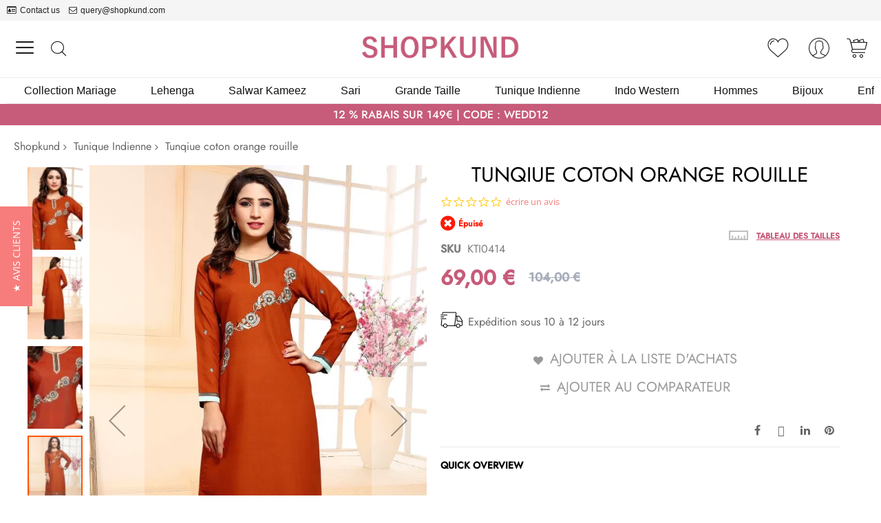

--- FILE ---
content_type: text/html; charset=UTF-8
request_url: https://www.shopkund.fr/rust-orange-cotton-kurti-kti0414.html
body_size: 20603
content:
  <!doctype html><html lang="fr-FR"><head prefix="og: http://ogp.me/ns# fb: http://ogp.me/ns/fb# product: http://ogp.me/ns/product#"> <meta charset="utf-8"/>
<meta name="title" content="Tunqiue coton orange rouille : KTI0414"/>
<meta name="description" content="Kurti prêt à porter de couleur orange rouille en ligne, achetez ce prêt-à-porter kurti en tissu de coton et orné de fil, brodé, travail de shopkund."/>
<meta name="robots" content="INDEX,FOLLOW"/>
<meta name="viewport" content="width=device-width, initial-scale=1"/>
<meta name="format-detection" content="telephone=no"/>
<title>Tunqiue coton orange rouille : KTI0414</title>
<link  rel="stylesheet" type="text/css"  media="all" href="https://assets.shopkund.fr/static/version1760029743/_cache/merged/49d4731de271203f3bc460688d845600.min.css" />
<link  rel="stylesheet" type="text/css"  media="screen and (min-width: 768px)" href="https://assets.shopkund.fr/static/version1760029743/frontend/Codazon/unlimited_child/fr_FR/css/styles-l.min.css" />
<link  rel="stylesheet" type="text/css"  media="all" href="https://assets.shopkund.fr/static/version1760029743/_cache/merged/268918b7f7768c6363c7107546bec0cd.min.css" />












<link  rel="icon" type="image/x-icon" href="https://assets.shopkund.fr/media/favicon/default/shopkund-48x48.png" />
<link  rel="shortcut icon" type="image/x-icon" href="https://assets.shopkund.fr/media/favicon/default/shopkund-48x48.png" />
<meta name="google-site-verification" content="WCd26zxgvKXSE3nVjjElnU1AaXmWxqfQOhVuwlqzQ1E" />
<meta name="p:domain_verify" content="97e5aabd58f3eab49c686535acd1a400"/>
<meta name="google-site-verification" content="RoqKPzUPv9idHyA7R55uBGejbBQxsFpwY_1YbG8XlRc" />   <link id="cdz-product-view-css" rel="stylesheet" type="text/css" media="all" href="//assets.shopkund.fr/media/codazon/themelayout/main/shopkund-fr/product-view-styles.css?version=68c5983dd935d" /><link rel="preload" type="font/woff2" as="font" href="https://assets.shopkund.fr/media/codazon/fonts/Jost-Regular.woff2" crossorigin><link rel="preload" type="font/woff2" as="font" href="https://assets.shopkund.fr/media/codazon/fonts/Jost-Medium.woff2" crossorigin><link rel="preload" type="font/woff2" as="font" href="https://assets.shopkund.fr/media/codazon/themelayout/fonts/CodazonFont.woff2" crossorigin><link id="cdz-custom-css" rel="stylesheet" type="text/css" media="all" href="https://assets.shopkund.fr/media/codazon/custom-styles.css?version=68c5983dd935d&robes=v10" />    <meta property="og:type" content="product" /><meta property="og:title" content="Tunqiue&#x20;coton&#x20;orange&#x20;rouille" /><meta property="og:image" content="https://assets.shopkund.fr/media/catalog/product/cache/f001411ccc29ddaed2e164c99566f618/p/r/prq7710-rust-orange-cotton-kurti-kti0414.jpg" /><meta property="og:description" content="" /><meta property="og:url" content="https://www.shopkund.fr/rust-orange-cotton-kurti-kti0414.html" /><meta property="product:price:amount" content="69"/><meta property="product:price:currency" content="EUR"/> 
<link rel="alternate" hreflang="en-US" href="https://www.shopkund.com/rust-orange-cotton-kurti-kti0414.html" />
<link rel="alternate" hreflang="x-default" href="https://www.shopkund.com/rust-orange-cotton-kurti-kti0414.html" />
<link rel="alternate" hreflang="en-GB" href="https://www.shopkund.co.uk/rust-orange-cotton-kurti-kti0414.html" />
<link rel="alternate" hreflang="fr-FR" href="https://www.shopkund.fr/rust-orange-cotton-kurti-kti0414.html" />
<link rel="canonical" href="https://www.shopkund.fr/rust-orange-cotton-kurti-kti0414.html" />
<meta name="geo.region" content="FR" /> 
<link rel="dns-prefetch" href="https://www.google-analytics.com"/><link rel="dns-prefetch" href="https://www.googletagmanager.com"/><link rel="dns-prefetch" href="https://embed.tawk.to"/><link rel="dns-prefetch" href="https://assets.shopkund.fr"/></head><body data-container="body" data-mage-init='{"loaderAjax": {}, "loader": { "icon": "https://assets.shopkund.fr/static/version1760029743/frontend/Codazon/unlimited_child/fr_FR/images/loader-2.gif"}}' id="html-body" itemtype="http://schema.org/Product" itemscope="itemscope" class="product-view-style-03 catalog-product-view product-rust-orange-cotton-kurti-kti0414 page-layout-1column">  <div class="cookie-status-message" id="cookie-status">The store will not work correctly when cookies are disabled.</div>  <noscript><div class="message global noscript"><div class="content"><p><strong>Javascript est désactivé dans votre navigateur.</strong> <span> Pour une expérience optimale sur notre site, veuillez autoriser Javascript sur votre navigateur.</span></p></div></div></noscript>  <div class="page-wrapper"><header class="page-header header-style-36"><div class="container sticky-menu js-sticky-menu"><div id="header-sections" class="header-sections"><div id="header-top" class="header-top"><div class="container"><div class="header-top-row row"><div class="col-sm-12 header-top-left"> <div class="header-top-links"><a class="icon-link fa-id-card-o" href="https://www.shopkund.fr/contact/">Contact us</a> <a class="icon-link fa-envelope-o" href="mailto:query@shopkund.com">query@shopkund.com</a></div></div></div></div></div><div id="header-middle" class="header-middle"><div class="panel header"><div class="container"><div class="header-panel-row row"><div class="col-sm-8 header-panel-left"> <div class="utilies-toggle-wrap hidden-xs"><button class="utilies-toggle-btn" data-sidebartrigger='{"side": "left", "section":"utilities-linkslist"}'></button></div> <!-- search - search trigger --><div class="search-link"><button class="search-trigger" data-mage-init='{"themewidgets":{"codazon.searchtrigger":{"searchContainer":"#header-search-wrap"}}}'>Chercher</button></div></div><div class="col-sm-8 header-panel-center"> <span data-action="toggle-nav" class="action nav-toggle"><span>Affichage navigation</span></span> <a class="logo" href="https://www.shopkund.fr/" title="shopkund"><img class="main-logo hidden-xs" src="https://assets.shopkund.fr/media/codazon/logo/34/default/logo_sk.png" alt="shopkund" width="231" height="32" /><img class="small-logo visible-xs" src="https://assets.shopkund.fr/media/codazon/logo/34/default/logo_sk.png" alt="shopkund" /></a> <div id="mobi_cart-wrapper" class="visible-xs pos_static mobi-cart-wrapper"></div></div><div class="col-sm-8 header-panel-right"><div class="header-panel-right-inner"><ul class="header features-links items hidden-xs"><!-- link --><li class="link wishlist" data-bind="scope: 'wishlist'"><a id="top-wishlist" class="cdz-top-link" data-cdzpopuptrigger="wl-login-popup" href="javascript:;"><span class="label">Liste d&#039;achats</span></a> <div style="display:none;"><!-- login popup style 01 --><div class="wl-login-popup login-dialog md-dialog" data-cdzpopup id="wl-login-popup" data-mage-init='{"themewidgets":{"codazon.customValidation": {}}}'><div class="no-max-height"><div class="block-inner"><p class="desc">You must be logged in to manage your wish list.</p><form name="loginForm" action="https://www.shopkund.fr/customer/account/loginPost/" method="post"><input name="form_key" type="hidden" value="2xM7PgauR2tVVDBR" /><div class="field email required"><label class="label"><span>Email</span></label> <div class="control"><input name="login[username]" value="" autocomplete="off" type="email" class="input-text" title="Email" data-mage-init='{"mage/trim-input":{}}' data-validate="{required:true, 'validate-email':true}"></div></div><div class="field password required"><label class="label"><span>Mot de passe</span></label> <div class="control"><input name="login[password]" type="password" autocomplete="off" class="input-text" title="Mot&#x20;de&#x20;passe" data-validate="{required:true}"></div></div><div class="actions-toolbar"><div class="primary"><button class="action login primary" type="submit">Se connecter</button></div></div></form></div></div><div class='column'><div class="forgot-password"><a class="action remind" href="https://www.shopkund.fr/customer/account/forgotpassword/"><span>Mot de passe oublié ?</span></a></div><div class="no-account"><p>No account?</p><a class="md-primary" href="https://www.shopkund.fr/customer/account/create/">Create one here</a></div></div></div></div></li> <!-- authorization style 01 --><li class="authorization-link authorization-style-01"><div class="account-wrapper"><a href="javascript:;" class="account-trigger cdz-top-link" data-sidebartrigger='{"side": "right"}'><span class="text-underlink">Hello, sign in</span> <span class="text-uppercase">Your account</span></a></div></li></ul> <!-- minicart --><div data-block="minicart" class="minicart-wrapper" id="desk_cart-wrapper"><a href="javascript:void(0)" data-sidebartrigger='{"side": "right", "section":"utilies-minicart", "event":"dropdowndialogopen"}' class="action showcart cdz-top-link" data-bind="scope: 'minicart_content'"><span class="text">Your Cart</span> <span data-bind="html: getCartParam('subtotal'), css: 'cart-subtotal'"></span> <span class="counter qty empty" data-bind="css: { empty: !!getCartParam('summary_count') == false }, blockLoader: false"><span class="counter-number"><!-- ko text: getCartParam('summary_count') --><!-- /ko --></span> <span class="counter-label"><!-- ko if: getCartParam('summary_count') --><!-- ko text: getCartParam('summary_count') --><!-- /ko --><!-- ko i18n: 'items' --><!-- /ko --><!-- /ko --></span></span></a></div></div></div></div><div id="header-search-wrap" class="col-sm-24 header-search-wrap"> <!-- search - search default --><div class="header-search hide-advanced-search no-full-box" data-role="search_container" data-mage-init='{"themewidgets":{"codazon.searchtoggle":{"onlyMobi":true},"codazon.fullsearchbox":{"enable":false}}}'><a href="javascript:void(0)" class="search-toggle full-box-trigger visible-xs" data-role="search_toggle">Chercher</a> <div class="hidden-xs search-form" data-role="search_form"><div class="block block-search"><div class="block block-title"><strong>Chercher</strong></div><div class="block block-content"><form class="form minisearch" id="search_mini_form" action="https://www.shopkund.fr/catalogsearch/result/" method="get"><div class="field search"><div class="control"><input id="search" data-mage-init='{"quickSearch":{ "formSelector":"#search_mini_form", "url":"https://www.shopkund.fr/search/ajax/suggest/", "destinationSelector":"#search_autocomplete"} }' type="text" name="q" value="" placeholder="Rechercher dans tout le magasin..." onfocus="this.placeholder = ''" onblur="this.placeholder = 'Rechercher dans tout le magasin...'" class="input-text" maxlength="128" role="combobox" aria-haspopup="false" aria-autocomplete="both" autocomplete="off" aria-expanded="false" /><div id="search_autocomplete" class="search-autocomplete"></div><div class="nested"><a class="action advanced" href="https://www.shopkund.fr/catalogsearch/advanced/" data-action="advanced-search"><span class="advanced-label">Recherche avancée</span></a></div><div data-bind="scope: 'searchsuiteautocomplete_form'"><!-- ko template: getTemplate() --><!-- /ko --></div></div></div><div class="actions"><button type="submit" title="Chercher" class="action search" aria-label="Search" ><span>Chercher</span></button></div></form></div></div></div></div></div></div><ul class="header links visible-xs"><li><a href="https://www.shopkund.fr/customer/account/" id="idwDK4iCeQ" >Mon Compte</a></li> <!-- link --><li class="link wishlist" data-bind="scope: 'wishlist'"><a class="cdz-top-link" href="https://www.shopkund.fr/wishlist/">Ma liste d&#039;achats <!-- ko if: wishlist().counter --> (<span data-bind="text: wishlist().counter" class="counter qty"></span>) <!-- /ko --></a></li> <li class="link authorization-link" data-label="ou"><a href="https://www.shopkund.fr/customer/account/login/" >Se connecter</a></li> <li class="item link compare" data-bind="scope: 'compareProducts'" data-role="compare-products-link"><a class="action compare" title="Comparer" data-bind="attr: {'href': compareProducts().listUrl}" >Comparer <!-- ko if: compareProducts().countCaption --><span class="counter qty" data-bind="text: '(' + compareProducts().countCaption + ')'"></span> <!-- /ko --></a></li> <li class="greet welcome" data-bind="scope: 'customer'"><!-- ko if: customer().fullname --><span class="logged-in" data-bind="text: new String('Bienvenue, %1 !'). replace('%1', customer().fullname)"></span> <!-- /ko --><!-- ko ifnot: customer().fullname --><span class="not-logged-in" data-bind="text: 'Welcome'"></span> <!-- /ko --></li> <li><a href="https://www.shopkund.fr/customer/account/create/" id="idBEi4jyxK" >Créer un compte</a></li></ul> <a class="action skip contentarea" href="#contentarea"><span> Aller au contenu</span></a></div></div><div id="header-bottom" class="header-bottom"><div class="container"><div class="row cdz-fix-left"><div class="col-sm-24 header-menu-wrap"> <div id="desk_menu-container" class="hidden-xs pos_static"><nav class="cdz-navigation" data-action="navigation"><div class="cdz-menu no-loaded cdz-horizontal-menu cdz-translate" id="menu-56-6974ddfc908f9" data-mage-init='{"megamenu":{"dropdownEffect":"translate","type":0,"useAjaxMenu":1,"menu":"shopkund-mega-menu-fr","ajaxUrl":"https:\/\/www.shopkund.fr\/megamenu\/index\/ajax\/","tabletLinkText":"\u003Cspan class=\"link-prefix\"\u003EGo to\u003C\/span\u003E \u003Cspan class=\"link-text\"\u003E%1\u003C\/span\u003E","pagingMenu":1}}'><ul class="groupmenu"><li class="item level0 level-top parent" ><a class="menu-link" href="/collection-mariage"><span>Collection Mariage</span></a></li> <li class="item level0 level-top parent" ><a class="menu-link" href="/lehenga-choli"><span>Lehenga</span></a></li> <li class="item level0 level-top parent" ><a class="menu-link" href="/salwar-kameez"><span>Salwar Kameez</span></a></li> <li class="item level0 level-top parent" ><a class="menu-link" href="/sari-indien"><span>Sari</span></a></li> <li class="item level0 level-top" ><a class="menu-link" href="/grande-taille"><span>Grande Taille</span></a></li> <li class="item level0 level-top" ><a class="menu-link" href="/salwar-kameez/tunique-indienne"><span>Tunique Indienne</span></a></li> <li class="item level0 level-top" ><a class="menu-link" href="/indo-western"><span>Indo Western</span></a></li> <li class="item level0 level-top parent" ><a class="menu-link" href="/men-s"><span>Hommes</span></a></li> <li class="item level0 level-top" ><a class="menu-link" href="/bijoux"><span>Bijoux</span></a></li> <li class="item level0 level-top parent" ><a class="menu-link" href="/kids"><span>Enfant</span></a></li></ul></div></nav></div></div></div></div></div></div></div> <div class="container-fluid homepage-offer-header" style="background-color: #c75b7a; color: #fff; --header-msg-text: #fff; --header-msg-text;--header-msg-text-hv: #faffb1;"><div class="container"><div class=" top-heading-title"><p class="h6 text-uppercase">12 % RABAIS sur 149€ | CODE : WEDD12</p><!--<a class="btn btn-normal" href="/">Achetez maintenant</a>--></div></div></div></header> <div id="mobi_vertcial-menu-container" class="visible-xs pos_static mobi-vertcial-menu-container"></div> <div class="sections nav-sections"><div class="section-items nav-sections-items" data-mage-init='{"tabs":{"openedState":"active"}}'><div class="section-item-title nav-sections-item-title" data-role="collapsible"><a class="nav-sections-item-switch" data-toggle="switch" href="#store.menu">Menu</a></div><div class="section-item-content nav-sections-item-content" id="store.menu" data-role="content"><div id="mobi_menu-container" class="visible-xs pos_static"></div></div><div class="section-item-title nav-sections-item-title" data-role="collapsible"><a class="nav-sections-item-switch" data-toggle="switch" href="#store.links">Compte</a></div><div class="section-item-content nav-sections-item-content" id="store.links" data-role="content"><!-- Account links --></div><div class="section-item-title nav-sections-item-title" data-role="collapsible"><a class="nav-sections-item-switch" data-toggle="switch" href="#store.settings">Paramètres</a></div><div class="section-item-content nav-sections-item-content" id="store.settings" data-role="content"><div class="switcher currency switcher-currency" id="switcher-currency-nav"><div class="actions dropdown options switcher-options"><a href="#" class="action toggle switcher-trigger" id="switcher-currency-trigger-nav"><span class="label switcher-label"><span>Currency:</span></span> <span class="language-EUR"><span>EUR - euro</span></span></a> <ul class="dropdown switcher-dropdown" data-mage-init='{"dropdownDialog":{ "appendTo":"#switcher-currency-nav > .options", "triggerTarget":"#switcher-currency-trigger-nav", "closeOnMouseLeave": false, "triggerClass":"active", "parentClass":"active", "buttons":null}}'><li class="currency-USD switcher-option"><a href="#" data-post='{"action":"https:\/\/www.shopkund.fr\/directory\/currency\/switch\/","data":{"currency":"USD"}}'>USD - dollar des États-Unis</a></li></ul></div></div></div></div></div> <div class="breadcrumbs"><ul class="items"><li class="item 0"><a href="https://www.shopkund.fr/" title="Shopkund">Shopkund</a></li> <li class="item 1"><a href="https://www.shopkund.fr/tunique-indienne" title="Tunique Indienne">Tunique Indienne</a></li> <li class="item 2"><strong>Tunqiue coton orange rouille</strong></li></ul></div><main id="maincontent" class="page-main"> <a id="contentarea" tabindex="-1"></a><div class="page messages"> <div data-placeholder="messages"></div> <div data-bind="scope: 'messages'"><!-- ko if: cookieMessages && cookieMessages.length > 0 --><div aria-atomic="true" role="alert" data-bind="foreach: { data: cookieMessages, as: 'message' }" class="messages"><div data-bind="attr: { class: 'message-' + message.type + ' ' + message.type + ' message', 'data-ui-id': 'message-' + message.type }"><div data-bind="html: $parent.prepareMessageForHtml(message.text)"></div></div></div><!-- /ko --><!-- ko if: messages().messages && messages().messages.length > 0 --><div aria-atomic="true" role="alert" class="messages" data-bind="foreach: { data: messages().messages, as: 'message' }"><div data-bind="attr: { class: 'message-' + message.type + ' ' + message.type + ' message', 'data-ui-id': 'message-' + message.type }"><div data-bind="html: $parent.prepareMessageForHtml(message.text)"></div></div></div><!-- /ko --></div></div><div class="columns"><div class="column main"><div class="row main-inner robesfor-product"><div class="product-main-top col-sm-24"> <div class="row product-info-main full-width"><div class="product-left col-sm-12"><div class="product media full-width"><a id="gallery-prev-area" tabindex="-1"></a><div class="action-skip-wrapper"><a class="action skip gallery-next-area" href="#gallery-next-area"><span> Passer à la fin de la galerie d’images</span></a></div><meta itemprop="image" content="https://assets.shopkund.fr/media/catalog/product/cache/284698fa735df87885faae14e78f6754/p/r/prq7710-rust-orange-cotton-kurti-kti0414.jpg" ><div class="gallery-container"><div class="left label-wrap vertical" data-role="label-wrap" style="left: 80px"></div><div class="gallery-placeholder _block-content-loading" data-mage-init='{"themewidgets":{"codazon.innerZoom":{"width":300,"height":300,"zoomRatio":1}}}' data-gallery-role="gallery-placeholder"><img alt="main product photo" class="gallery-placeholder__image" src="https://assets.shopkund.fr/media/catalog/product/cache/a7438d7eb4a17fad92d9253c0811371e/p/r/prq7710-rust-orange-cotton-kurti-kti0414.jpg" /></div></div><div class="action-skip-wrapper"><a class="action skip gallery-prev-area" href="#gallery-prev-area"><span> Passer au début de la Galerie d’images</span></a></div><a id="gallery-next-area" tabindex="-1"></a></div></div><div class="product-right col-sm-12"><div class="page-title-wrapper&#x20;product"><h1 class="page-title" ><span class="base" data-ui-id="page-title-wrapper" itemprop="name">Tunqiue coton orange rouille</span></h1></div><div class="product-info-main-inner"><!-- Yotpo - BottomLine --><div class="yotpoBottomLine"><div class="yotpo bottomLine bottomline-position" data-product-id="34119" data-url="https://www.shopkund.fr/rust-orange-cotton-kurti-kti0414.html"></div><div class="yotpo QABottomLine" data-appkey="gL60YOScTR6g4g5w0ZqLYT60bWSllgNDWWehjvX3" data-product-id="34119"></div></div><!--/ Yotpo - BottomLine --><div class="product-info-price"><div class="product-info-stock-sku"><div class="stock unavailable" title="Disponibilit&#xE9;"><span>Épuisé</span></div><div class="product attribute sku"><strong class="type">SKU</strong> <div class="value" itemprop="sku">KTI0414</div></div></div><div class="price-box price-final_price" data-role="priceBox" data-product-id="34119" data-price-box="product-id-34119"><span class="special-price"><span class="price-container price-final_price&#x20;tax&#x20;weee" itemprop="offers" itemscope itemtype="http://schema.org/Offer"><span class="price-label">Prix spécial</span> <span id="product-price-34119" data-price-amount="69" data-price-type="finalPrice" class="price-wrapper " ><span class="price">69,00 €</span></span> <meta itemprop="price" content="69" /><meta itemprop="priceCurrency" content="EUR" /></span></span> <span class="old-price"><span class="price-container price-final_price&#x20;tax&#x20;weee" ><span class="price-label">Prix normal</span> <span id="old-price-34119" data-price-amount="104" data-price-type="oldPrice" class="price-wrapper " ><span class="price">104,00 €</span></span></span></span></div><div class="deliverytime"><img src="media/wysiwyg/shopkund/icon/delivery-time-icon.png" alt=""><span>Expédition sous 10 à 12 jours</span></div><div class="size-guide-wrap"><a class="size-guide-link" href="javascript:void(0);" data-cdzpopuptrigger='product-view-side-guide-com'>tableau des tailles</a></div><div style="display:none"><div class="md-dialog-container size-guide-popup" data-cdzpopup id="product-view-side-guide-boys"><div class="md-dialog-inner"><div data-content-type="html" data-appearance="default" data-element="main" data-decoded="true"><div id = "sizediv1" style="height:600px;"><p class="size-help-p">Enfants Garçons Taille Détails</p><div class="tabcss"><button class="tablinks active">POUCES</button></div><!-- Tab content --><div id="INBOYS" class="tabcontent" style="display: block;"><table class="data-table"><tbody><tr class="size-tr-head"><td>Taille</td><td>Haut de la poitrine</td><td>Longueur du haut</td></tr><tr><td>1</td><td>14 - 16</td><td>14</td></tr><tr ><td>2</td><td>16 - 18</td><td>16</td></tr><tr><td>3</td><td>18 - 20</td><td>20</td></tr><tr ><td>4</td><td>20 - 22</td><td>22</td></tr><tr><td>5</td><td>22 - 24</td><td>24</td></tr><tr ><td>6</td><td>24 - 26</td><td>26</td></tr><tr><td>7</td><td>26 - 28</td><td>28</td></tr><tr ><td>8</td><td>28 - 30</td><td>30</td></tr><tr><td>9</td><td>30 - 32</td><td>31</td></tr><tr ><td>10</td><td>32 - 34</td><td>33</td></tr><tr><td>11</td><td>34 - 36</td><td>34</td></tr><tr ><td>12</td><td>36 - 38</td><td>38</td></tr><tr><td>13</td><td>38 - 40</td><td>39</td></tr></tbody></table></div><p class="size-help-p">Besoin d'aide sur les mesures, veuillez nous envoyer un mail sur <a href="mailto:query@shopkund.com">query@shopkund.com</a></p></div></div></div></div></div><div style="display:none"><div class="md-dialog-container size-guide-popup" data-cdzpopup id="product-view-side-guide-girls"><div class="md-dialog-inner"><div data-content-type="html" data-appearance="default" data-element="main" data-decoded="true"><div id = "sizediv1" style="height:600px;"><p class="size-help-p">Enfants Filles Tailles Détails</p><div class="tabcss"><button class="tablinks active">POUCES</button></div><!-- Tab content --><div id="INGIRL" class="tabcontent" style="display: block;"><table class="data-table"><tbody><tr class="size-tr-head"><td>Taille</td><td>Haut de la poitrine</td><td>Longueur du haut</td></tr><tr><td>1</td><td>20</td><td>17</td></tr><tr ><td>2</td><td>22</td><td>19</td></tr><tr><td>3</td><td>24</td><td>21</td></tr><tr ><td>4</td><td>26</td><td>23</td></tr><tr><td>5</td><td>28</td><td>25</td></tr><tr ><td>6</td><td>30</td><td>27</td></tr><tr><td>7</td><td>31</td><td>29</td></tr><tr ><td>8</td><td>32</td><td>31</td></tr><tr><td>9</td><td>34</td><td>33</td></tr><tr ><td>10</td><td>36</td><td>35</td></tr></tbody></table></div><p class="size-help-p">Need help on measurements,Please mail us on <a href="mailto:query@shopkund.com">query@shopkund.com</a></p></div></div></div></div></div><div style="display:none"><div class="md-dialog-container size-guide-popup" data-cdzpopup id="product-view-side-guide-com"><div class="md-dialog-inner"><div data-content-type="html" data-appearance="default" data-element="main" data-decoded="true"><div id = "sizediv1" style="height:600px;"><p class="size-help-p">Détails de la taille des vêtements pour femmes</p><div class="tabcss"><button class="tablinks active">POUCES</button></div><!-- Tab content --><div id="IN" class="tabcontent" style="display: block;"><table class="data-table"><tbody><tr class="size-tr-head"><td></td><td>French</td><td>Poitrine</td><td>Taille</td><td>Hanches</td></tr><tr><td>XXS</td><td>34</td><td>32</td><td>24</td><td>34</td></tr><tr ><td>XS</td><td>36</td><td>34</td><td>26</td><td>36</td></tr><tr><td>S</td><td>38</td><td>36</td><td>28</td><td>38</td></tr><tr ><td>M</td><td>40</td><td>38</td><td>30</td><td>40</td></tr><tr><td>L</td><td>42</td><td>40</td><td>32</td><td>42</td></tr><tr ><td>XL</td><td>44</td><td>42</td><td>34</td><td>44</td></tr><tr><td>XXL</td><td>46</td><td>44</td><td>36</td><td>46</td></tr><tr ><td>1X</td><td>48</td><td>46</td><td>38</td><td>48</td></tr><tr><td>2X</td><td>50</td><td>48</td><td>40</td><td>50</td></tr><tr ><td>3X</td><td>52</td><td>50</td><td>42</td><td>52</td></tr><tr><td>4X</td><td>54</td><td>52</td><td>44</td><td>54</td></tr><tr ><td>5X</td><td>56</td><td>54</td><td>46</td><td>56</td></tr><tr><td>6X</td><td>58</td><td>56</td><td>48</td><td>58</td></tr><tr ><td>7X</td><td>60</td><td>58</td><td>50</td><td>60</td></tr><tr><td>8X</td><td>62</td><td>60</td><td>52</td><td>62</td></tr></tbody></table></div><p class="size-help-p">Besoin d'aide sur la couture, veuillez nous envoyer un e-mail sur <a href="mailto:query@shopkund.com">query@shopkund.com</a></p></div></div></div></div></div><div style="display:none"><div class="md-dialog-container size-guide-popup" data-cdzpopup id="product-view-side-guide-men"><div class="md-dialog-inner"><div class="block-title"><strong><span>les tailles des hommes détails</span></strong></div><div id="sizediv1"><img src="https://assets.shopkund.fr/media/wysiwyg/sizeguide/MEN_SIZE_GUIDE_FR.jpeg" alt="Men's English Size Chart " /></div></div></div></div><div style="display:none"><div class="md-dialog-container size-guide-popup" data-cdzpopup id="product-view-side-guide-men1"><div class="md-dialog-inner"></div></div></div></div><div class="product-add-form"><form data-product-sku="KTI0414" action="https://www.shopkund.fr/checkout/cart/add/uenc/aHR0cHM6Ly93d3cuc2hvcGt1bmQuZnIvcnVzdC1vcmFuZ2UtY290dG9uLWt1cnRpLWt0aTA0MTQuaHRtbA~~/product/34119/" method="post" id="product_addtocart_form"><input type="hidden" name="product" value="34119" /><input type="hidden" name="selected_configurable_option" value="" /><input type="hidden" name="related_product" id="related-products-field" value="" /><input type="hidden" name="item" value="34119" /><input name="form_key" type="hidden" value="2xM7PgauR2tVVDBR" /></form></div></div><div class="product-social-links"><div class="product-addto-links" data-role="add-to-links"><button href="#" class="action towishlist" data-post='{"action":"https:\/\/www.shopkund.fr\/wishlist\/index\/add\/","data":{"product":34119,"uenc":"aHR0cHM6Ly93d3cuc2hvcGt1bmQuZnIvcnVzdC1vcmFuZ2UtY290dG9uLWt1cnRpLWt0aTA0MTQuaHRtbA~~"}}' data-action="add-to-wishlist">Ajouter à la liste d'achats</button> <a href="#" data-post='{"action":"https:\/\/www.shopkund.fr\/catalog\/product_compare\/add\/","data":{"product":"34119","uenc":"aHR0cHM6Ly93d3cuc2hvcGt1bmQuZnIvcnVzdC1vcmFuZ2UtY290dG9uLWt1cnRpLWt0aTA0MTQuaHRtbA~~"}}' data-role="add-to-links" class="action tocompare">Ajouter au comparateur</a></div><ul class="cdz-social-listing"><li class="cdz-facebook"><a onclick='window.open("https://www.facebook.com/sharer/sharer.php?u=https%3A%2F%2Fwww.shopkund.fr%2Frust-orange-cotton-kurti-kti0414.html","","menubar=1,resizable=1,width=700,height=600")' target="_blank" href="javascript:void(0)" title="Share on Facebook"><i class="fa fa-facebook"></i></a></li> <li class="cdz-twitter"><a onclick='window.open("https://twitter.com/intent/tweet?url=https%3A%2F%2Fwww.shopkund.fr%2Frust-orange-cotton-kurti-kti0414.html&text=","","menubar=1,resizable=1,width=700,height=600")' rel="nofollow" target="_blank" href="javascript:void(0)" title="Share on Twitter"><i class="fa fa-twitter"></i></a></li> <li class="cdz-linkedin"><a onclick='window.open("https://www.linkedin.com/shareArticle?mini=true&url=https%3A%2F%2Fwww.shopkund.fr%2Frust-orange-cotton-kurti-kti0414.html&title=Tunqiue+coton+orange+rouille&ro=false&summary=&source=","","menubar=1,resizable=1,width=700,height=600")' rel="nofollow" title="Share on LinkedIn" target="_blank" href="javascript:void(0)"><i class="fa fa-linkedin"></i></a></li> <li class="cdz-pinterest"><a onclick='window.open("https://www.pinterest.com/pin/create/a/?url=https%3A%2F%2Fwww.shopkund.fr%2Frust-orange-cotton-kurti-kti0414.html&media=https%3A%2F%2Fassets.shopkund.fr%2Fmedia%2Fcatalog%2Fproduct%2Fcache%2F2b0f225ad63fd9473fb0e370e2e8e671%2Fp%2Fr%2Fprq7710-rust-orange-cotton-kurti-kti0414.jpg&description=","","menubar=1,resizable=1,width=700,height=600")' rel="nofollow" title="Pin this" target="_blank" href="javascript:void(0)"><i class="fa fa-pinterest"></i></a></li></ul></div><div class="product attribute overview"><strong class="type">Quick Overview</strong> <div class="value" itemprop="description"><p></p></div></div></div></div></div></div> <div class="product info detailed"><div class="product data items" id="product-tabs-6975abe1550f3"><div class="data item title" aria-labeledby="tab-label-description-title" data-role="collapsible" id="tab-label-description"><a class="data switch" tabindex="-1" data-toggle="switch" href="#description" id="tab-label-description-title">Détails</a></div><div class="data item content" id="description" aria-labelledby="tab-label-description-title" data-role="content"><div class="product attribute description"><div class="value" ><p> cette conception est tunqiue avec une couleur orange rouille qui peut être personnalisée jusqu'à une taille de buste de 58 "pouces.</p><p> kameez (en haut) est fait de tissu de coton et ayant du fil, un travail brodé, un salwar (en bas ) est de couleur noire et faite de tissu de coton.</p><p> cette robe est de style décontracté et nous vous suggérons de d'abord laver à sec uniquement pour les soins de lavage.</p></div></div></div><div class="data item title" aria-labeledby="tab-label-additional-title" data-role="collapsible" id="tab-label-additional"><a class="data switch" tabindex="-1" data-toggle="switch" href="#additional" id="tab-label-additional-title">Plus d'infos</a></div><div class="data item content" id="additional" aria-labelledby="tab-label-additional-title" data-role="content"><div class="additional-attributes-wrapper table-wrapper"><table class="data table additional-attributes" id="product-attribute-specs-table"><caption class="table-caption">Plus d&#039;infos</caption><tbody><tr><th class="col label" scope="row">Style</th><td class="col data" data-th="Style">Tunique Indienne</td></tr><tr><th class="col label" scope="row">Occasion</th><td class="col data" data-th="Occasion">Vêtement De Tous Les Jours</td></tr><tr><th class="col label" scope="row">Couleur</th><td class="col data" data-th="Couleur">Orange</td></tr><tr><th class="col label" scope="row">Tissu</th><td class="col data" data-th="Tissu">Coton</td></tr><tr><th class="col label" scope="row">Remise</th><td class="col data" data-th="Remise">21%-30%</td></tr><tr><th class="col label" scope="row">travail de robe</th><td class="col data" data-th="travail&#x20;de&#x20;robe">Broderie</td></tr><tr><th class="col label" scope="row">Temps pour expédier:</th><td class="col data" data-th="Temps&#x20;pour&#x20;exp&#xE9;dier&#x3A;">Expédition sous 10 à 12 jours</td></tr></tbody></table></div></div></div></div><input name="form_key" type="hidden" value="2xM7PgauR2tVVDBR" /> <div id="authenticationPopup" data-bind="scope:'authenticationPopup', style: {display: 'none'}"><!-- ko template: getTemplate() --><!-- /ko --></div>     <!-- Yotpo - Add body class --><!--/ Yotpo - Add body class --><!-- Yotpo - Widget Script --><!--/ Yotpo - Widget Script -->   <!-- Yotpo - Widget Div --><div class="yotpo yotpo-main-widget" data-product-id="34119" data-name="Tunqiue coton orange rouille" data-description="" data-url="https://www.shopkund.fr/rust-orange-cotton-kurti-kti0414.html" data-image-url="https://assets.shopkund.fr/media/catalog/product/cache/284698fa735df87885faae14e78f6754/p/r/prq7710-rust-orange-cotton-kurti-kti0414.jpg" data-price="69" data-currency="EUR"></div><!--/ Yotpo - Widget Div --></div></div></main><footer class="page-footer"> <div class="footer-style-45"><div class="footer content"><div class="footer-content-top robes-service-footer"><div class="container"><div class="service-banner-style02 row"><div class="col-sm-18 col-xs-24"><div class="row"><div class="item col-sm-6 col-xs-12"><p class="item-icon"><span class="fa-lock fa">&nbsp;</span></p><h4>100% Sécurisé</h4><p>Payment</p></div><div class="item col-sm-6 col-xs-12"><p class="item-icon"><span class="fa-phone fa">&nbsp;</span></p><h4>Service Client</h4><p>Mail &amp; Téléphone</p></div><div class="item col-sm-6 col-xs-12"><p class="item-icon"><span class="fa-exchange fa">&nbsp;</span></p><h4>14 jours pour changer</h4><p>Votre esprit</p></div><div class="item col-sm-6 col-xs-12"><p class="item-icon"><span class="fa-thumbs-o-up fa">&nbsp;</span></p><h4>La plus haute qualité</h4><p>Guarantee</p></div></div></div><div class="item last col-sm-6 col-xs-24"><div class="footer-social hover-iconsocial"><p class="social"><a href="#"><span class="fa fa-facebook">facebook</span></a> <a href="#"><span class="fa fa-x-twitter">twitter</span></a> <a href="#"><span class="fa fa-pinterest-square">pinterest</span></a> <a href="#"><span class="fa fa-linkedin">linkedin</span></a> <a href="#"><span class="fa fa-youtube-play">youtube-play</span></a></p></div></div></div></div><div class="footer-content-middle"><div class="container"><div class="row"><div class="col-sm-24"><div class="footer-keyword-box"><div class="footer-keyword-inner"><div class="footer-keyword-head">Meilleure Vente:</div><div class="footer-keyword-content"><a class="footer-keyword-link" href="https://www.shopkund.fr/sari-indien/vetements-de-mariage" title="Sari de mariée">Sari de mariée</a> <a class="footer-keyword-link" href="https://www.shopkund.fr/sari-indien/soie" title="Sari en soie">Sari en soie</a> <a class="footer-keyword-link" href="https://www.shopkund.fr/sari-indien/coton" title="Saris en coton">Saris en coton</a> <a class="footer-keyword-link" href="https://www.shopkund.fr/lehenga-choli/rose" title="Lehenga Choli rose">Lehenga Choli rose</a> <a class="footer-keyword-link" href="https://www.shopkund.fr/salwar-kameez/coton" title="Salwar Kameez en coton">Salwar Kameez en coton</a> <a class="footer-keyword-link" href="https://www.shopkund.fr/lehenga-choli/digital-print" title="Lehenga Choli imprimé">Lehenga Choli imprimé</a> <a class="footer-keyword-link" href="https://www.shopkund.fr/salwar-kameez/patiala-costume" title="Costume punjabi">Costume punjabi</a> <a class="footer-keyword-link" href="https://www.shopkund.fr/sari-indien/kanjivaram" title="Saris en soie Kanchipuram">Saris en soie Kanchipuram</a> <a class="footer-keyword-link" href="https://www.shopkund.fr/sari-indien/rouge" title="Sari rouge">Sari rouge</a> <a class="footer-keyword-link" href="https://www.shopkund.fr/sari-indien/noir" title="Sari noir">Sari noir</a> <a class="footer-keyword-link" href="https://www.shopkund.fr/salwar-kameez/organza" title="Costume salwar en organza">Costume salwar en organza</a> <a class="footer-keyword-link" href="https://www.shopkund.fr/sari-indien/banarasi-sari" title="Saris Banarasi">Saris Banarasi</a> <a class="footer-keyword-link" href="https://www.shopkund.fr/sari-indien/bandhani" title="Sari Bandhani">Sari Bandhani</a> <a class="footer-keyword-link" href="https://www.shopkund.fr/salwar-kameez/sharara-salwar-kameez" title="Costumes Sharara">Costumes Sharara</a></div></div><div class="footer-keyword-inner"><div class="footer-keyword-head">Collection Grande Taille:</div><div class="footer-keyword-content"><a class="footer-keyword-link" href="https://www.shopkund.fr/grande-taille" title="Robes grande taille">Robes grande taille</a> <a class="footer-keyword-link" href="https://www.shopkund.fr/grande-taille/sari" title="Saris grande taille">Saris grande taille</a> <a class="footer-keyword-link" href="https://www.shopkund.fr/grande-taille/costume-droit" title="Salwar Kameez grande taille">Salwar Kameez grande taille</a> <a class="footer-keyword-link" href="https://www.shopkund.fr/grande-taille/anarkali-costume" title="Anarkali grande taille">Anarkali grande taille</a> <a class="footer-keyword-link" href="https://www.shopkund.fr/grande-taille/mens-kurta" title="Vêtements pour hommes grande taille">Vêtements pour hommes grande taille</a> <a class="footer-keyword-link" href="https://www.shopkund.fr/grande-taille/lehenga-choli" title="Lehenga Choli grande taille">Lehenga Choli grande taille</a> <a class="footer-keyword-link" href="https://www.shopkund.fr/grande-taille/sharara-salwar-kameez" title="Costumes Sharara grande taille">Costumes Sharara grande taille</a> <a class="footer-keyword-link" href="https://www.shopkund.fr/grande-taille/robes-de-soiree" title="Robe grande taille">Robe grande taille</a></div></div><div class="footer-keyword-inner"><div class="footer-keyword-head">Recherches populaires:</div><div class="footer-keyword-content"><a class="footer-keyword-link" href="https://www.shopkund.fr/men-s/kurta" title="Kurta Pajama">Kurta Pajama</a> <a class="footer-keyword-link" href="https://www.shopkund.fr/collection-mariage" title="Costumes de mariage indiens">Costumes de mariage indiens</a> <a class="footer-keyword-link" href="https://www.shopkund.fr/salwar-kameez/anarkali-costume" title="Costume Anarkali">Costume Anarkali</a> <a class="footer-keyword-link" href="https://www.shopkund.fr/lehenga-choli/violet" title="Lehenga Choli violet">Lehenga Choli violet</a> <a class="footer-keyword-link" href="https://www.shopkund.fr/salwar-kameez/chanderi-silk" title="Costumes en soie Chanderi">Costumes en soie Chanderi</a> <a class="footer-keyword-link" href="https://www.shopkund.fr/indo-western" title="Robes Indo Western">Robes Indo Western</a> <a class="footer-keyword-link" href="https://www.shopkund.fr/lehenga-choli/jaune" title="Lehenga Choli jaune">Lehenga Choli jaune</a> <a class="footer-keyword-link" href="https://www.shopkund.fr/salwar-kameez/pakistani-salwar-kameez" title="Robes pakistanaises">Robes pakistanaises</a> <a class="footer-keyword-link" href="https://www.shopkund.fr/men-s/noir" title="Kurta noir">Kurta noir</a> <a class="footer-keyword-link" href="https://www.shopkund.fr/gown-collection" title="Robe indienne">Robe indienne</a> <a class="footer-keyword-link" href="https://www.shopkund.fr/men-s/sherwani" title="Sherwani pour hommes">Sherwani pour hommes</a> <a class="footer-keyword-link" href="https://www.shopkund.fr/sari-indien/kanjivaram" title="Sari Kanjivaram">Sari Kanjivaram</a> <a class="footer-keyword-link" href="https://www.shopkund.fr/sari-indien/south-indian-saree" title="Sari sud-indien">Sari sud-indien</a> <a class="footer-keyword-link" href="https://www.shopkund.fr/sari-indien/organza" title="Saris en organza">Saris en organza</a></div></div><div class="footer-keyword-inner"><div class="footer-keyword-head">Robes indiennes pour occasions spéciales:</div><div class="footer-keyword-content"><a class="footer-keyword-link" href="https://www.shopkund.fr/collection-mariage/sari-mariage" title="Saris de mariage">Saris de mariage</a> <a class="footer-keyword-link" href="https://www.shopkund.fr/men-s/kurta" title="Kurta Pajama de mariage">Kurta Pajama de mariage</a> <a class="footer-keyword-link" href="https://www.shopkund.fr/eid-special" title="Robes pour l’Aïd">Robes pour l’Aïd</a> <a class="footer-keyword-link" href="https://www.shopkund.fr/diwali-collection" title="Costumes pour Diwali">Costumes pour Diwali</a> <a class="footer-keyword-link" href="https://www.shopkund.fr/lehenga-choli/robes-de-mariees" title="Lehenga Choli de mariée">Lehenga Choli de mariée</a> <a class="footer-keyword-link" href="https://www.shopkund.fr/men-s/sherwani" title="Serwani de mariage">Serwani de mariage</a></div></div><div class="footer-keyword-inner"><div class="footer-keyword-head">Liens utiles:</div><div class="footer-keyword-content"><a class="footer-keyword-link" href="https://www.shopkund.fr/grande-taille" title="Robes indiennes grande taille">Robes indiennes grande taille</a> <a class="footer-keyword-link" href="https://www.shopkund.fr/lehenga-choli/pret-pour-l-expedition" title="Lehenga Choli prêt-à-porter">Lehenga Choli prêt-à-porter</a> <a class="footer-keyword-link" href="https://www.shopkund.fr/sari-indien/pret-pour-l-expedition" title="Sari prêt à expédier">Sari prêt à expédier</a> <a class="footer-keyword-link" href="https://www.shopkund.fr/kids" title="Vêtements pour enfants">Vêtements pour enfants</a></div></div></div></div></div></div></div><!-- Footer Content --><div class="footer-content-middle"><div class="container"><div class="row"><div class="col-sm-4"><div class="footer-box"><p class="h5" data-cdz-toggle="#footer-content-1">Explorez Davantage</p><ul id="footer-content-1" class="footer-link showhide hover-link01 footer-content-css"><li><a href="https://www.shopkund.fr/collection-mariage" title="Mariage">Mariage</a></li> <li><a href="https://www.shopkund.fr/salwar-kameez" title="Salwar Kameez">Salwar Kameez</a></li> <li><a href="https://www.shopkund.fr/sari-indien" title="Sari">Sari</a></li> <li><a href="https://www.shopkund.fr/lehenga-choli" title="Lehengas">Lehengas</a></li> <li><a href="https://www.shopkund.fr/gown-collection" title="Robes De Soirée">Robes De Soirée</a></li> <li><a href="https://www.shopkund.fr/tunique-indienne" title="Tunique Indienne">Tunique Indienne</a></li> <li><a href="https://www.shopkund.fr/men-s" title="Hommes">Hommes</a></li> <li><a href="https://www.shopkund.fr/kids" title="Enfant">Enfant</a></li> <li><a href="https://www.shopkund.fr/grande-taille" title="Grande Taille">Grande Taille</a></li> <li><a href="/jewelry" title="Jewellery">Jewellery</a></li></ul></div></div><div class="col-sm-4"><div class="footer-box"><p class="h5" data-cdz-toggle="#footer-content-2">À propos de Shopkund</p><ul id="footer-content-2" class="footer-link showhide hover-link01 footer-content-css"><li><a href="https://www.shopkund.fr/about-us" title="About Us">À propos de nous</a></li> <li><a href="https://www.shopkund.fr/contact/" title="Contact Us">Contactez-nous</a></li> <li><a href="https://www.shopkund.fr/blogfr" title="Blogs">Blogs</a></li></ul></div></div><div class="col-sm-4"><div class="footer-box"><p class="h5" data-cdz-toggle="#footer-content-3">Politique</p><ul id="footer-content-3" class="footer-link showhide hover-link01 footer-content-css"><li><a href="https://www.shopkund.fr/refund-and-exchange-policy" title="Politique de retour et d'échange.">Politique de retour et d'échange.</a></li> <li><a href="https://www.shopkund.fr/terms-and-conditions" title="Conditions générales">Conditions générales</a></li> <li><a href="https://www.shopkund.fr/cancellation-policy" title="Politique d'annulation">Politique d'annulation</a></li> <li><a href="https://www.shopkund.fr/privacy-policy" title="politique de confidentialité">politique de confidentialité</a></li> <li><a href="https://www.shopkund.fr/delivery-policy" title="Politique de livraison">Politique de livraison</a></li></ul></div></div><div class="col-sm-4"><div class="footer-box"><p class="h5" data-cdz-toggle="#footer-content-4">Information</p><ul id="footer-content-4" class="footer-link showhide hover-link01 footer-content-css"><li><a href="https://www.shopkund.fr/faq" title="FAQ">FAQ</a></li> <li><a href="https://www.shopkund.fr/size-guide" title="Guide des tailles">Guide des tailles</a></li> <li><a href="#" title="Frais d'expédition">Frais d'expédition</a></li> <li><a href="https://www.shopkund.fr/sitemap.html" title="Sitemap">Sitemap</a></li> <li><a href="#" title="Personnalisation de robe">Personnalisation de robe</a></li></ul></div></div><div class="col-sm-8"><div class="newsletter footer-box"><p class="newsletter-title h5" data-cdz-toggle="#footer-content-6">Rejoignez Shopkund</p><div id="footer-content-6" class="showhide"><p>et obtenez 10% de réduction et recevez également les dernières offres !!!</p><div class="newsletter-content"><div class="block newsletter"><div class="title"><strong>Newsletter</strong></div><div class="content"><form class="form subscribe" novalidate action="https://www.shopkund.fr/newsletter/subscriber/new/" method="post" data-mage-init='{"validation": {"errorClass": "mage-error"}}' id="newsletter-validate-detail"><div class="field newsletter"><label class="label" for="newsletter"><span>Inscription à notre newsletter :</span></label> <div class="control"><input name="email" type="email" id="newsletter" placeholder="Saisissez votre email" data-validate="{required:true, 'validate-email':true}"/></div></div><div class="actions"><button class="action subscribe primary" title="Inscription" type="submit"><span>Inscription</span></button></div></form></div></div></div></div></div></div></div></div><!-- Footer Content --><div class="footer-content-bottom text-center"><div class="container"><div class="row"><div class="col-sm-24"><div class="footer-address"><p>© 2024 Robesfor Fashions Pvt. Ltd. Trademarks and brands</p></div></div></div></div></div></div></div></div></div></footer>  <div class="mb-bottom-toolbar visible-xs" id="mb-bottom-toolbar"><div class="mb-toolbar-backface" data-role="close-content"></div><div class="mb-toolbar-content"><div class="mb-toolbar-content-inner cdz-dd-content cdz-dropdown" data-role="mb-toolbar-content"></div></div><div class="mb-toolbar-inner row"><div class="btn-groups col-xs-18"><div class="owl-carousel" id="btn-group-slider" data-role="group-slider"><div class="btn-group" id="tool-btn-group-1" data-role="group-item"><ul class="menu-items items row"><li class="item col-xs-6 btn-home"><a class="action" href="https://www.shopkund.fr/" ><i class="fa fa-home"></i></a></li> <li class="item col-xs-6 btn-search"><a class="action" href="javascript:void(0)" data-action='{"trigger": {"event":"click", "target": ".full-box-trigger:first"}}' ><i class="fa fa-search"></i></a></li> <li class="item col-xs-6 btn-cart js-footer-cart"><a class="action" href="javascript:void(0)" data-action='{"trigger": {"event":"click", "target": "#mobi_cart-wrapper a.cdz-top-link"}}' ><i class="fa fa-shopping-cart"></i> <span class="info-wrap" data-bind="scope: 'minicart_content'" data-block="minicart"><span class="counter-number"><!-- ko text: getCartParam('summary_count') --><!-- /ko --></span></span></a></li> <li class="item col-xs-6 btn-account"><a class="action" href="https://www.shopkund.fr/customer/account/" ><i class="fa fa-user-o"></i></a></li></ul></div><div class="btn-group" id="tool-btn-group-2" data-role="group-item"><ul class="menu-items items row"><li class="item col-xs-6 btn-contact"><a class="action" href="https://www.shopkund.fr/contact/" ><i class="fa fa-map-marker"></i></a></li> <li class="item col-xs-6 btn-wishlist"><a class="action" href="https://www.shopkund.fr/wishlist/" ><i class="fa fa-heart-o"></i></a></li> <li class="item col-xs-6 btn-compare"><a class="action" href="https://www.shopkund.fr/catalog/product_compare/" ><i class="fa fa-random"></i></a></li> <li class="item col-xs-6 btn-menu"><a class="action" href="javascript:void(0)" data-action='{"trigger": {"event":"click", "target": ".page-header .nav-toggle[data-action=toggle-nav]"}}' ><i class="fa fa-navicon"></i></a></li></ul></div></div></div><div class="col-xs-6 group-switch"><button data-role="switch-group" class="switcher" href="javascript:void(0);"><span class="fa fa-circle-o dot"></span> <span class="fa fa-circle-o dot"></span> <span class="fa fa-circle-o dot"></span> <span class="times"></span></button></div></div></div> <div style="display:none"><div class="cdz-newsletter-content" id="cdz-newsletter-modal" data-mage-init='{"themewidgets":{"codazon.newsletterPopup":{"cookieName":"cdz-newsletter-modal","frequency":60,"delay":90000,"blockIdentifier":"shopkund-uk-newsletter-popup","ajaxUrl":"https:\/\/www.shopkund.fr\/themelayoutpro\/ajax\/cmsblock\/"}}}'></div></div> <div class="widget block block-static-block"><!-- Google Tag Manager (noscript) --><noscript><iframe src="https://www.googletagmanager.com/ns.html?id=GTM-593D4P" height="0" width="0" style="display:none;visibility:hidden"></iframe></noscript><!-- End Google Tag Manager (noscript) --><!-- Google Tag Manager --><!-- End Google Tag Manager --></div> <div class="widget block block-static-block"><div data-content-type="html" data-appearance="default" data-element="main" data-decoded="true"><style> .fbpopcoupon {border:none;cursor:pointer;position:fixed;left:0px;bottom:240px;z-index:999999;background:#31D92B;border-radius:5px;display: none;} @media screen and (max-width: 768px) { .fbpopcoupon{ display:block; } }</style><div class="fbpopcoupon"><a target="_blank" href="whatsapp://send?text=Salut j'ai besoin d'aide&phone=+919350428070" class="float float-bottom-left float-floating" style="background-color: #31D92B"><i class="whatsapp-icon-3x" style="padding-right:0px!important;top:1px;"></i></a> <!-- <a class="fancybox-fb" href="#fbcoupon"><img src="https://assets.shopkund.fr/media/wysiwyg/promo.png" alt="fb coupon promo" /></a> ---></div></div></div> <div class="minicart-popup" id="cdz-minicart-popup" data-block='minicartpro'><div class="block-minicartpro block"><div id="minicartpro-content-wrapper" class="minicartpro-content-wrapper" data-bind="scope: 'minicartpro_content'"><!-- ko template: getTemplate() --><!-- /ko --></div><div class="ajaxcart-loader double-bounce-spinner"><div class="double-bounce1"></div><div class="double-bounce2"></div></div></div></div> <div class="md-sidenav-left cdz-sidebar" data-sidebarid="left"><div class="utilies-sections"><div class="utilies-section nice-scroll active utilities-linkslist" id="utilities-linkslist" ></div></div></div> <div class="md-sidenav-right cdz-sidebar" data-sidebarid="right"><div class="utilies-sections"><div class="utilies-section nice-scroll active main" id="utilities-main" ><div class="account-info-summary"><div class="info-summary-top"><!-- login style default --><div class="block-customer-login"><div class="block-content" aria-labelledby="block-customer-login-heading"><form name="loginForm" action="https://www.shopkund.fr/customer/account/loginPost/" method="post" data-mage-init='{"themewidgets":{"codazon.customValidation": {}}}'><input name="form_key" type="hidden" value="2xM7PgauR2tVVDBR" /><div class="field email required"><label class="label" for="email-6975abe167f62"><span>Email</span></label> <div class="control"><input name="login[username]" value="" autocomplete="off" id="email-6975abe167f62" type="email" class="input-text" title="Email" data-mage-init='{"mage/trim-input":{}}' data-validate="{required:true, 'validate-email':true}"></div></div><div class="field password required"><label for="pass-6975abe167f62" class="label"><span>Mot de passe</span></label> <div class="control"><input name="login[password]" type="password" autocomplete="off" class="input-text" id="pass-6975abe167f62" title="Mot&#x20;de&#x20;passe" data-validate="{required:true}"></div></div><div class="actions-toolbar"><div class="primary"><button type="submit" class="action login primary" name="send" id="send2-6975abe167f62"><span>Se connecter</span></button></div><div class="secondary"><a class="action remind" href="https://www.shopkund.fr/customer/account/forgotpassword/"><span>Mot de passe oublié ?</span></a></div></div></form></div></div></div><div class="info-summary-bottom"><div class="md-content"><p class="secondary"><span class="create-account-question">New customer?</span> <a class="create-account-link" href="https://www.shopkund.fr/customer/account/create/">Start Here.</a></p></div></div></div><div class="acount-menu"><ul class="account-menu-items items"><li class="nav item"><a href="https://www.shopkund.fr/customer/account/" class="account" > My account</a></li> <!-- link --><li class="link wishlist" data-bind="scope: 'wishlist'"><a class="cdz-top-link" href="https://www.shopkund.fr/wishlist/">Ma liste d&#039;achats <!-- ko if: wishlist().counter --> (<span data-bind="text: wishlist().counter" class="counter qty"></span>) <!-- /ko --></a></li> <li class="item link compare" data-bind="scope: 'compareProducts'" data-role="compare-products-link"><a class="action compare" title="Comparer" data-bind="attr: {'href': compareProducts().listUrl}" >Comparer <!-- ko if: compareProducts().countCaption --><span class="counter qty" data-bind="text: '(' + compareProducts().countCaption + ')'"></span> <!-- /ko --></a></li> <li class="nav item"><a href="https://www.shopkund.fr/sales/order/history/" class="order-link" > Mes commandes</a></li> <li class="nav item"><a href="https://www.shopkund.fr/contact/" class="contact-link" > Contactez-nous</a></li> <li class="currency-link"><div class="switcher currency switcher-currency" id="switcher-currency"><div class="actions dropdown options switcher-options"><a href="#" class="action toggle switcher-trigger" id="switcher-currency-trigger"><span class="label switcher-label"><span>Currency:</span></span> <span class="language-EUR"><span>EUR - euro</span></span></a> <ul class="dropdown switcher-dropdown" data-mage-init='{"dropdownDialog":{ "appendTo":"#switcher-currency > .options", "triggerTarget":"#switcher-currency-trigger", "closeOnMouseLeave": false, "triggerClass":"active", "parentClass":"active", "buttons":null}}'><li class="currency-USD switcher-option"><a href="#" data-post='{"action":"https:\/\/www.shopkund.fr\/directory\/currency\/switch\/","data":{"currency":"USD"}}'>USD - dollar des États-Unis</a></li></ul></div></div></li></ul></div></div><div class="utilies-section nice-scroll utilies-minicart" id="utilies-minicart" ><div data-block="minicart" id="minicart-list"><div class="block block-minicart empty"><div id="minicart-content-wrapper" data-bind="scope: 'minicart_content'"><!-- ko template: getTemplate() --><!-- /ko --></div></div></div></div></div></div></div><script> var LOCALE = 'fr\u002DFR'; var BASE_URL = 'https\u003A\u002F\u002Fwww.shopkund.fr\u002F'; var require = { 'baseUrl': 'https\u003A\u002F\u002Fassets.shopkund.fr\u002Fstatic\u002Fversion1760029743\u002Ffrontend\u002FCodazon\u002Funlimited_child\u002Ffr_FR' };</script><script  type="text/javascript"  src="https://assets.shopkund.fr/static/version1760029743/frontend/Codazon/unlimited_child/fr_FR/requirejs/require.min.js"></script><script  type="text/javascript"  src="https://assets.shopkund.fr/static/version1760029743/frontend/Codazon/unlimited_child/fr_FR/requirejs-min-resolver.min.js"></script><script  type="text/javascript"  src="https://assets.shopkund.fr/static/version1760029743/frontend/Codazon/unlimited_child/fr_FR/js/bundle/bundle0.min.js"></script><script  type="text/javascript"  src="https://assets.shopkund.fr/static/version1760029743/frontend/Codazon/unlimited_child/fr_FR/js/bundle/bundle1.min.js"></script><script  type="text/javascript"  src="https://assets.shopkund.fr/static/version1760029743/frontend/Codazon/unlimited_child/fr_FR/js/bundle/bundle2.min.js"></script><script  type="text/javascript"  src="https://assets.shopkund.fr/static/version1760029743/frontend/Codazon/unlimited_child/fr_FR/js/bundle/bundle3.min.js"></script><script  type="text/javascript"  src="https://assets.shopkund.fr/static/version1760029743/frontend/Codazon/unlimited_child/fr_FR/js/bundle/bundle4.min.js"></script><script  type="text/javascript"  src="https://assets.shopkund.fr/static/version1760029743/frontend/Codazon/unlimited_child/fr_FR/js/bundle/bundle5.min.js"></script><script  type="text/javascript"  src="https://assets.shopkund.fr/static/version1760029743/frontend/Codazon/unlimited_child/fr_FR/mage/requirejs/static.min.js"></script><script  type="text/javascript"  src="https://assets.shopkund.fr/static/version1760029743/frontend/Codazon/unlimited_child/fr_FR/mage/requirejs/mixins.min.js"></script><script  type="text/javascript"  src="https://assets.shopkund.fr/static/version1760029743/frontend/Codazon/unlimited_child/fr_FR/requirejs-config.min.js"></script><script  type="text/javascript"  src="https://assets.shopkund.fr/static/version1760029743/frontend/Codazon/unlimited_child/fr_FR/js/robesfor.min.js"></script><script id="codazon-global-config">var codazon={"now":"2026-01-25 05:36:32","dateTimeUrl":"https:\/\/www.shopkund.fr\/themelayoutpro\/ajax\/datetime\/","checkoutUrl":"https:\/\/www.shopkund.fr\/checkout\/","enableStikyMenu":true,"alignVerMenuHeight":true,"customerDataUrl":"https:\/\/www.shopkund.fr\/customer\/section\/load\/?sections=customer&update_section_id=0","numCtrlSeletor":".cart.item input[type=\"number\"], .block-minicart input[type=\"number\"]","rtl":false}</script><script>var windowLoaded=false;window.addEventListener('load',function(){windowLoaded=true;},true);require(['jquery'],function($){require(['Codazon_ThemeLayoutPro/js/material-theme']);function loadCSSLinks(){require(['mage/cookies'],function(){var styles=["https:\/\/assets.shopkund.fr\/static\/version1760029743\/frontend\/Codazon\/unlimited_child\/fr_FR\/mage\/calendar.min.css","https:\/\/assets.shopkund.fr\/static\/version1760029743\/frontend\/Codazon\/unlimited_child\/fr_FR\/css\/animate\/animate.min.css"],cookieName='css_first_load';if($.cookie(cookieName)){var t=200;}else{var date=new Date(),t=5000;date.setTime(date.getTime()+(8640000000));$.cookie(cookieName,'1',{path:'/',expires:date});}
setTimeout(function(){$.each(styles,function(i,styleFile){$('head').prepend('<'+'link rel="stylesheet" type="text/css" media="all" href="'+styleFile+'" >');});$('head').prepend('<'+'link rel="stylesheet" type="text/css" media="print" href="https://assets.shopkund.fr/static/version1760029743/frontend/Codazon/unlimited_child/fr_FR/css/print.min.css" >');},t);});}
windowLoaded?loadCSSLinks():$(window).on('load',loadCSSLinks);var updateTimeout=false;$('body').on('contentUpdated',function(){if(updateTimeout)clearTimeout(updateTimeout);require(['mage/apply/main'],function(mage){if(mage){updateTimeout=setTimeout(function(){mage.apply();},200)};});});});</script><script>if(typeof window.checkout=='undefined'){window.checkout={"shoppingCartUrl":"https:\/\/www.shopkund.fr\/checkout\/cart\/","checkoutUrl":"https:\/\/www.shopkund.fr\/checkout\/","updateItemQtyUrl":"https:\/\/www.shopkund.fr\/checkout\/sidebar\/updateItemQty\/","removeItemUrl":"https:\/\/www.shopkund.fr\/checkout\/sidebar\/removeItem\/","imageTemplate":"Magento_Catalog\/product\/image_with_borders","baseUrl":"https:\/\/www.shopkund.fr\/","minicartMaxItemsVisible":3,"websiteId":"2","maxItemsToDisplay":10,"storeId":"2","storeGroupId":"2","customerLoginUrl":"https:\/\/www.shopkund.fr\/customer\/account\/login\/","isRedirectRequired":false,"autocomplete":"off","captcha":{"user_login":{"isCaseSensitive":true,"imageHeight":50,"imageSrc":"","refreshUrl":"https:\/\/www.shopkund.fr\/captcha\/refresh\/","isRequired":false,"timestamp":1769319393}}};}</script><script type="text/javascript">(function(){var config={config:{mixins:{'Magento_Catalog/js/catalog-add-to-cart':{'Codazon_ShoppingCartPro/js/catalog-add-to-cart':true}}}};require.config(config);})();var ajaxShoppingCart={"optionUrl":"https:\/\/www.shopkund.fr\/quickview\/index\/view\/ajaxcart_option\/1\/","miniCartStyle":1,"popupId":"cdz-minicart-popup","minicartMaxItemsVisible":2};</script><script type="text/javascript">(function(){var config={map:{'*':{'mage/dataPost':'Codazon_ShoppingCartPro/js/ajax-post','defaultMageDataPost':'mage/dataPost'}},deps:['Codazon_ShoppingCartPro/js/ajax-post']};require.config(config);})();var cdzAjaxPost={"updateMsgUrl":"https:\/\/www.shopkund.fr\/customer\/section\/load\/?sections=messages&update_section_id=true","replacedActions":{"wishlist\/index\/add":"https:\/\/www.shopkund.fr\/ajaxpost\/product_wishlist\/add\/","wishlist\/index\/remove":"https:\/\/www.shopkund.fr\/ajaxpost\/product_wishlist\/remove\/","wishlist\/index\/fromcart":"https:\/\/www.shopkund.fr\/ajaxpost\/product_wishlist\/fromcart\/","ajaxpost\/product_wishlist\/moveallfromcart":"https:\/\/www.shopkund.fr\/ajaxpost\/product_wishlist\/moveallfromcart\/","catalog\/product_compare\/add":"https:\/\/www.shopkund.fr\/ajaxpost\/product_compare\/add\/","catalog\/product_compare\/remove":"https:\/\/www.shopkund.fr\/ajaxpost\/product_compare\/remove\/","catalog\/product_compare\/clear":"https:\/\/www.shopkund.fr\/ajaxpost\/product_compare\/clear\/"},"wishlistEmptyMsg":"Vous n\u2019avez aucun article dans votre liste d'achats."};</script><script>require(['mage/cookies'],function(){if(jQuery.cookie('mage-messages')){require(['Magento_Customer/js/customer-data'],function(customerData){customerData.reload(['cart'],true);});}});</script><script type="text/x-magento-init">{"*":{"Magento_PageCache/js/form-key-provider":{"isPaginationCacheEnabled":0}}}</script><script type="text/x-magento-init">{"*":{"Magento_PageBuilder/js/widget-initializer":{"config":{"[data-content-type=\"slider\"][data-appearance=\"default\"]":{"Magento_PageBuilder\/js\/content-type\/slider\/appearance\/default\/widget":false},"[data-content-type=\"map\"]":{"Magento_PageBuilder\/js\/content-type\/map\/appearance\/default\/widget":false},"[data-content-type=\"row\"]":{"Magento_PageBuilder\/js\/content-type\/row\/appearance\/default\/widget":false},"[data-content-type=\"tabs\"]":{"Magento_PageBuilder\/js\/content-type\/tabs\/appearance\/default\/widget":false},"[data-content-type=\"slide\"]":{"Magento_PageBuilder\/js\/content-type\/slide\/appearance\/default\/widget":{"buttonSelector":".pagebuilder-slide-button","showOverlay":"hover","dataRole":"slide"}},"[data-content-type=\"banner\"]":{"Magento_PageBuilder\/js\/content-type\/banner\/appearance\/default\/widget":{"buttonSelector":".pagebuilder-banner-button","showOverlay":"hover","dataRole":"banner"}},"[data-content-type=\"buttons\"]":{"Magento_PageBuilder\/js\/content-type\/buttons\/appearance\/inline\/widget":false},"[data-content-type=\"products\"][data-appearance=\"carousel\"]":{"Magento_PageBuilder\/js\/content-type\/products\/appearance\/carousel\/widget":false}},"breakpoints":{"desktop":{"label":"Desktop","stage":true,"default":true,"class":"desktop-switcher","icon":"Magento_PageBuilder::css\/images\/switcher\/switcher-desktop.svg","conditions":{"min-width":"1024px"},"options":{"products":{"default":{"slidesToShow":"5"}}}},"tablet":{"conditions":{"max-width":"1024px","min-width":"768px"},"options":{"products":{"default":{"slidesToShow":"4"},"continuous":{"slidesToShow":"3"}}}},"mobile":{"label":"Mobile","stage":true,"class":"mobile-switcher","icon":"Magento_PageBuilder::css\/images\/switcher\/switcher-mobile.svg","media":"only screen and (max-width: 768px)","conditions":{"max-width":"768px","min-width":"640px"},"options":{"products":{"default":{"slidesToShow":"3"}}}},"mobile-small":{"conditions":{"max-width":"640px"},"options":{"products":{"default":{"slidesToShow":"2"},"continuous":{"slidesToShow":"1"}}}}}}}}</script><script type="text&#x2F;javascript">document.querySelector("#cookie-status").style.display="none";</script><script type="text/x-magento-init">{"*":{"cookieStatus":{}}}</script><script type="text/x-magento-init">{"*":{"mage/cookies":{"expires":null,"path":"\u002F","domain":".www.shopkund.fr","secure":true,"lifetime":"3600"}}}</script><script>window.cookiesConfig=window.cookiesConfig||{};window.cookiesConfig.secure=true;</script><script>require.config({map:{'*':{wysiwygAdapter:'mage/adminhtml/wysiwyg/tiny_mce/tinymce5Adapter'}}});</script><script>require.config({paths:{googleMaps:'https\u003A\u002F\u002Fmaps.googleapis.com\u002Fmaps\u002Fapi\u002Fjs\u003Fv\u003D3\u0026key\u003D'},config:{'Magento_PageBuilder/js/utils/map':{style:''},'Magento_PageBuilder/js/content-type/map/preview':{apiKey:'',apiKeyErrorMessage:'You\u0020must\u0020provide\u0020a\u0020valid\u0020\u003Ca\u0020href\u003D\u0027https\u003A\u002F\u002Fwww.shopkund.fr\u002Fadminhtml\u002Fsystem_config\u002Fedit\u002Fsection\u002Fcms\u002F\u0023cms_pagebuilder\u0027\u0020target\u003D\u0027_blank\u0027\u003EGoogle\u0020Maps\u0020API\u0020key\u003C\u002Fa\u003E\u0020to\u0020use\u0020a\u0020map.'},'Magento_PageBuilder/js/form/element/map':{apiKey:'',apiKeyErrorMessage:'You\u0020must\u0020provide\u0020a\u0020valid\u0020\u003Ca\u0020href\u003D\u0027https\u003A\u002F\u002Fwww.shopkund.fr\u002Fadminhtml\u002Fsystem_config\u002Fedit\u002Fsection\u002Fcms\u002F\u0023cms_pagebuilder\u0027\u0020target\u003D\u0027_blank\u0027\u003EGoogle\u0020Maps\u0020API\u0020key\u003C\u002Fa\u003E\u0020to\u0020use\u0020a\u0020map.'},}});</script><script>require.config({shim:{'Magento_PageBuilder/js/utils/map':{deps:['googleMaps']}}});</script><script type="text/x-magento-init">{"*":{"Magento_Ui/js/core/app":{"components":{"wishlist":{"component":"Magento_Wishlist/js/view/wishlist"}}}}}</script><script>window.checkout={"shoppingCartUrl":"https:\/\/www.shopkund.fr\/checkout\/cart\/","checkoutUrl":"https:\/\/www.shopkund.fr\/checkout\/","updateItemQtyUrl":"https:\/\/www.shopkund.fr\/checkout\/sidebar\/updateItemQty\/","removeItemUrl":"https:\/\/www.shopkund.fr\/checkout\/sidebar\/removeItem\/","imageTemplate":"Magento_Catalog\/product\/image_with_borders","baseUrl":"https:\/\/www.shopkund.fr\/","minicartMaxItemsVisible":3,"websiteId":"2","maxItemsToDisplay":10,"storeId":"2","storeGroupId":"2","customerLoginUrl":"https:\/\/www.shopkund.fr\/customer\/account\/login\/","isRedirectRequired":false,"autocomplete":"off","captcha":{"user_login":{"isCaseSensitive":true,"imageHeight":50,"imageSrc":"","refreshUrl":"https:\/\/www.shopkund.fr\/captcha\/refresh\/","isRequired":false,"timestamp":1769319393}}}</script><script type="text/x-magento-init">{"[data-block='minicart']":{"Magento_Ui/js/core/app":{"components":{"minicart_content":{"children":{"subtotal.container":{"children":{"subtotal":{"children":{"subtotal.totals":{"config":{"display_cart_subtotal_incl_tax":0,"display_cart_subtotal_excl_tax":1,"template":"Magento_Tax\/checkout\/minicart\/subtotal\/totals"},"children":{"subtotal.totals.msrp":{"component":"Magento_Msrp\/js\/view\/checkout\/minicart\/subtotal\/totals","config":{"displayArea":"minicart-subtotal-hidden","template":"Magento_Msrp\/checkout\/minicart\/subtotal\/totals"}}},"component":"Magento_Tax\/js\/view\/checkout\/minicart\/subtotal\/totals"}},"component":"uiComponent","config":{"template":"Magento_Checkout\/minicart\/subtotal"}}},"component":"uiComponent","config":{"displayArea":"subtotalContainer"}},"item.renderer":{"component":"Magento_Checkout\/js\/view\/cart-item-renderer","config":{"displayArea":"defaultRenderer","template":"Magento_Checkout\/minicart\/item\/default"},"children":{"item.image":{"component":"Magento_Catalog\/js\/view\/image","config":{"template":"Magento_Catalog\/product\/image","displayArea":"itemImage"}},"checkout.cart.item.price.sidebar":{"component":"uiComponent","config":{"template":"Magento_Checkout\/minicart\/item\/price","displayArea":"priceSidebar"}}}},"extra_info":{"component":"uiComponent","config":{"displayArea":"extraInfo"}},"promotion":{"component":"uiComponent","config":{"displayArea":"promotion"}}},"config":{"itemRenderer":{"default":"defaultRenderer","simple":"defaultRenderer","virtual":"defaultRenderer"},"template":"Magento_Checkout\/minicart\/content"},"component":"Magento_Checkout\/js\/view\/minicart"}},"types":[]}},"*":{"Magento_Ui/js/block-loader":"https://assets.shopkund.fr/static/version1760029743/frontend/Codazon/unlimited_child/fr_FR/images/loader-1.gif"}}</script><script type="text/x-magento-init">{"*":{"Magento_Ui/js/core/app":{"components":{"searchsuiteautocomplete_form":{"component":"MageWorx_SearchSuiteAutocomplete/js/autocomplete"},"searchsuiteautocompleteBindEvents":{"component":"MageWorx_SearchSuiteAutocomplete/js/bindEvents","config":{"searchFormSelector":"#search_mini_form","searchButtonSelector":"#search_mini_form button.search","inputSelector":"#search, #mobile_search","searchDelay":"500"}},"searchsuiteautocompleteDataProvider":{"component":"MageWorx_SearchSuiteAutocomplete/js/dataProvider","config":{"url":"https://www.shopkund.fr/mageworx_searchsuiteautocomplete/ajax/index/"}}}}}}</script><script type="text/x-magento-init">{"*":{"Magento_Ui/js/core/app":{"components":{"wishlist":{"component":"Magento_Wishlist/js/view/wishlist"}}}}}</script><script type="text/x-magento-init">{"[data-role=compare-products-link]":{"Magento_Ui/js/core/app":{"components":{"compareProducts":{"component":"Magento_Catalog\/js\/view\/compare-products"}}}}}</script><script type="text/x-magento-init">{"*":{"Magento_Ui/js/core/app":{"components":{"customer":{"component":"Magento_Customer/js/view/customer"}}}}}</script><script type="application/ld+json">{"@context":"https://schema.org","@type":"BreadcrumbList","itemListElement":[{"@type":"ListItem","position":0,"item":{"@id":"https:\/\/www.shopkund.fr\/","name":"Shopkund"}},{"@type":"ListItem","position":1,"item":{"@id":"https:\/\/www.shopkund.fr\/tunique-indienne","name":"Tunique Indienne"}},{"@type":"ListItem","position":2,"item":{"@id":"https:\/\/www.shopkund.fr\/rust-orange-cotton-kurti-kti0414.html","name":"Tunqiue coton orange rouille"}}]}</script><script type="text/x-magento-init">{"*":{"Magento_Ui/js/core/app":{"components":{"messages":{"component":"Magento_Theme/js/view/messages"}}}}}</script><script type="text/x-magento-init">{"[data-gallery-role=gallery-placeholder]":{"mage/gallery/gallery":{"mixins":["magnifier\/magnify"],"magnifierOpts":{"fullscreenzoom":20,"top":"0","left":"-300","width":"300","height":"300","eventType":"hover","enabled":false},"data":[{"thumb":"https:\/\/assets.shopkund.fr\/media\/catalog\/product\/cache\/d0bbba6250206605296c1ad6fcc2473f\/p\/r\/prq7710-1-rust-orange-cotton-kurti-kti0414.jpg","img":"https:\/\/assets.shopkund.fr\/media\/catalog\/product\/cache\/a7438d7eb4a17fad92d9253c0811371e\/p\/r\/prq7710-1-rust-orange-cotton-kurti-kti0414.jpg","full":"https:\/\/assets.shopkund.fr\/media\/catalog\/product\/cache\/284698fa735df87885faae14e78f6754\/p\/r\/prq7710-1-rust-orange-cotton-kurti-kti0414.jpg","caption":"Tunqiue coton orange rouille","position":"1","isMain":false,"type":"image","videoUrl":null},{"thumb":"https:\/\/assets.shopkund.fr\/media\/catalog\/product\/cache\/d0bbba6250206605296c1ad6fcc2473f\/p\/r\/prq7710-2-rust-orange-cotton-kurti-kti0414.jpg","img":"https:\/\/assets.shopkund.fr\/media\/catalog\/product\/cache\/a7438d7eb4a17fad92d9253c0811371e\/p\/r\/prq7710-2-rust-orange-cotton-kurti-kti0414.jpg","full":"https:\/\/assets.shopkund.fr\/media\/catalog\/product\/cache\/284698fa735df87885faae14e78f6754\/p\/r\/prq7710-2-rust-orange-cotton-kurti-kti0414.jpg","caption":"Tunqiue coton orange rouille","position":"2","isMain":false,"type":"image","videoUrl":null},{"thumb":"https:\/\/assets.shopkund.fr\/media\/catalog\/product\/cache\/d0bbba6250206605296c1ad6fcc2473f\/p\/r\/prq7710-3-rust-orange-cotton-kurti-kti0414.jpg","img":"https:\/\/assets.shopkund.fr\/media\/catalog\/product\/cache\/a7438d7eb4a17fad92d9253c0811371e\/p\/r\/prq7710-3-rust-orange-cotton-kurti-kti0414.jpg","full":"https:\/\/assets.shopkund.fr\/media\/catalog\/product\/cache\/284698fa735df87885faae14e78f6754\/p\/r\/prq7710-3-rust-orange-cotton-kurti-kti0414.jpg","caption":"Tunqiue coton orange rouille","position":"3","isMain":false,"type":"image","videoUrl":null},{"thumb":"https:\/\/assets.shopkund.fr\/media\/catalog\/product\/cache\/d0bbba6250206605296c1ad6fcc2473f\/p\/r\/prq7710-rust-orange-cotton-kurti-kti0414.jpg","img":"https:\/\/assets.shopkund.fr\/media\/catalog\/product\/cache\/a7438d7eb4a17fad92d9253c0811371e\/p\/r\/prq7710-rust-orange-cotton-kurti-kti0414.jpg","full":"https:\/\/assets.shopkund.fr\/media\/catalog\/product\/cache\/284698fa735df87885faae14e78f6754\/p\/r\/prq7710-rust-orange-cotton-kurti-kti0414.jpg","caption":"Tunqiue coton orange rouille","position":"4","isMain":true,"type":"image","videoUrl":null}],"options":{"nav":"thumbs","showCaption":0,"width":700,"height":894,"thumbwidth":80,"thumbheight":102,"transition":"slide","navtype":"slides","navdir":"vertical","thumbmargin":10,"loop":true,"keyboard":true,"arrows":true,"allowfullscreen":true,"transitionduration":500,"navarrows":true},"fullscreen":{"nav":"thumbs","navdir":"vertical","navtype":"slides","transition":"slide","loop":true,"arrows":true,"transitionduration":500},"breakpoints":{"mobile":{"conditions":{"max-width":"767px"},"options":{"options":{"nav":"dots"}}}}}}}</script><script>require(['jquery'],function($,themewidgets){$('[data-gallery-role=gallery-placeholder]:not(.loaded)').each(function(){var $gal=$(this).addClass('loaded'),img=new Image(),conf={"mixins":["magnifier\/magnify"],"magnifierOpts":{"fullscreenzoom":20,"top":"0","left":"-300","width":"300","height":"300","eventType":"hover","enabled":false},"data":[{"thumb":"https:\/\/assets.shopkund.fr\/media\/catalog\/product\/cache\/d0bbba6250206605296c1ad6fcc2473f\/p\/r\/prq7710-1-rust-orange-cotton-kurti-kti0414.jpg","img":"https:\/\/assets.shopkund.fr\/media\/catalog\/product\/cache\/a7438d7eb4a17fad92d9253c0811371e\/p\/r\/prq7710-1-rust-orange-cotton-kurti-kti0414.jpg","full":"https:\/\/assets.shopkund.fr\/media\/catalog\/product\/cache\/284698fa735df87885faae14e78f6754\/p\/r\/prq7710-1-rust-orange-cotton-kurti-kti0414.jpg","caption":"Tunqiue coton orange rouille","position":"1","isMain":false,"type":"image","videoUrl":null},{"thumb":"https:\/\/assets.shopkund.fr\/media\/catalog\/product\/cache\/d0bbba6250206605296c1ad6fcc2473f\/p\/r\/prq7710-2-rust-orange-cotton-kurti-kti0414.jpg","img":"https:\/\/assets.shopkund.fr\/media\/catalog\/product\/cache\/a7438d7eb4a17fad92d9253c0811371e\/p\/r\/prq7710-2-rust-orange-cotton-kurti-kti0414.jpg","full":"https:\/\/assets.shopkund.fr\/media\/catalog\/product\/cache\/284698fa735df87885faae14e78f6754\/p\/r\/prq7710-2-rust-orange-cotton-kurti-kti0414.jpg","caption":"Tunqiue coton orange rouille","position":"2","isMain":false,"type":"image","videoUrl":null},{"thumb":"https:\/\/assets.shopkund.fr\/media\/catalog\/product\/cache\/d0bbba6250206605296c1ad6fcc2473f\/p\/r\/prq7710-3-rust-orange-cotton-kurti-kti0414.jpg","img":"https:\/\/assets.shopkund.fr\/media\/catalog\/product\/cache\/a7438d7eb4a17fad92d9253c0811371e\/p\/r\/prq7710-3-rust-orange-cotton-kurti-kti0414.jpg","full":"https:\/\/assets.shopkund.fr\/media\/catalog\/product\/cache\/284698fa735df87885faae14e78f6754\/p\/r\/prq7710-3-rust-orange-cotton-kurti-kti0414.jpg","caption":"Tunqiue coton orange rouille","position":"3","isMain":false,"type":"image","videoUrl":null},{"thumb":"https:\/\/assets.shopkund.fr\/media\/catalog\/product\/cache\/d0bbba6250206605296c1ad6fcc2473f\/p\/r\/prq7710-rust-orange-cotton-kurti-kti0414.jpg","img":"https:\/\/assets.shopkund.fr\/media\/catalog\/product\/cache\/a7438d7eb4a17fad92d9253c0811371e\/p\/r\/prq7710-rust-orange-cotton-kurti-kti0414.jpg","full":"https:\/\/assets.shopkund.fr\/media\/catalog\/product\/cache\/284698fa735df87885faae14e78f6754\/p\/r\/prq7710-rust-orange-cotton-kurti-kti0414.jpg","caption":"Tunqiue coton orange rouille","position":"4","isMain":true,"type":"image","videoUrl":null}],"options":{"nav":"thumbs","showCaption":0,"width":700,"height":894,"thumbwidth":80,"thumbheight":102,"transition":"slide","navtype":"slides","navdir":"vertical","thumbmargin":10,"loop":true,"keyboard":true,"arrows":true,"allowfullscreen":true,"transitionduration":500,"navarrows":true},"fullscreen":{"nav":"thumbs","navdir":"vertical","navtype":"slides","transition":"slide","loop":true,"arrows":true,"transitionduration":500},"breakpoints":{"mobile":{"conditions":{"max-width":"767px"},"options":{"options":{"nav":"dots"}}}}};function adjustOptions(conf,ratio){$gal.css('max-width','');var contwidth=$gal.width(),opt=conf.options,width,height;if(opt.navdir=='horizontal'){opt.thumbwidth=Math.min(contwidth/4,opt.thumbwidth);}
if((window.innerWidth>767)&&(opt.navdir=='vertical')){width=contwidth;height=(contwidth-opt.thumbwidth-opt.thumbmargin)*ratio+opt.thumbmargin*2;}else{width=contwidth;height=contwidth*ratio;}
conf.options.thumbheight=Math.round(opt.thumbwidth*ratio);if((window.innerWidth>767)&&$gal.parents('.pdif-sticky-col').length&&(opt.navdir=='horizontal')){height=Math.min(height,window.outerHeight-conf.options.thumbheight-260);width=height / ratio;}
conf.options.width=width;conf.options.height=height;return conf;}
$(img).on('load',function(){var $img=$(this),ratio=img.height/img.width;var updateGallery=function(){var dG=$gal.data('gallery');if(dG){dG.updateOptions(adjustOptions(dG.fotorama,ratio).options);$(window).trigger('resize');}}
updateGallery();$gal.on('gallery:loaded',function(){setTimeout(updateGallery,200);}).on('fotorama:fullscreenexit',updateGallery);$(window).on('cdz_window_width_changed',function(){setTimeout(updateGallery,300);});});img.src='https://assets.shopkund.fr/media/catalog/product/cache/a7438d7eb4a17fad92d9253c0811371e/p/r/prq7710-rust-orange-cotton-kurti-kti0414.jpg';});});</script><script type="text/x-magento-init">{"[data-gallery-role=gallery-placeholder]":{"Magento_ProductVideo/js/fotorama-add-video-events":{"videoData":[{"mediaType":"image","videoUrl":null,"isBase":false},{"mediaType":"image","videoUrl":null,"isBase":false},{"mediaType":"image","videoUrl":null,"isBase":false},{"mediaType":"image","videoUrl":null,"isBase":true}],"videoSettings":[{"playIfBase":"0","showRelated":"0","videoAutoRestart":"0"}],"optionsVideoData":[]}}}</script><script>require(['jquery','priceBox'],function($){var dataPriceBoxSelector='[data-role=priceBox]',dataProductIdSelector='[data-product-id=34119]',priceBoxes=$(dataPriceBoxSelector+dataProductIdSelector);priceBoxes=priceBoxes.filter(function(index,elem){return!$(elem).find('.price-from').length;});priceBoxes.priceBox({'priceConfig':{"productId":34119,"priceFormat":{"pattern":"%s\u00a0\u20ac","precision":2,"requiredPrecision":2,"decimalSymbol":",","groupSymbol":"\u202f","groupLength":3,"integerRequired":false},"prices":{"baseOldPrice":{"amount":104,"adjustments":[]},"oldPrice":{"amount":104,"adjustments":[]},"basePrice":{"amount":69,"adjustments":[]},"finalPrice":{"amount":69,"adjustments":[]}},"idSuffix":"_clone","tierPrices":[],"calculationAlgorithm":"TOTAL_BASE_CALCULATION"}});});</script><script type="text/x-magento-init">{"body":{"addToWishlist":{"productType":"simple"}}}</script><script>require(['jquery','tabs'],function($){var $productTabs=$('#product-tabs-6975abe1550f3');$.mage.tabs({"openedState":"active"},$productTabs);var mageTabs=$productTabs.data('mageTabs');if(mageTabs){var $firstTitle=$('.data.item.title',$productTabs).first();if(!$productTabs.data('ui-tabs'))$productTabs.data('ui-tabs',mageTabs);$('.data.item.title',$productTabs).each(function(i,el){el.scrollIntoView=function(){};var $tt=$(el),$cloneTitle=$tt.clone().removeAttr('id').addClass('hidden-xs tab-clone-title').insertBefore($firstTitle).on('click',function(e){e.preventDefault();$tt.trigger('click');});$tt.addClass('visible-xs').data('linkedtitle',$cloneTitle).on('dimensionsChanged',function(){$('.tab-clone-title.active').removeClass('active');$(this).data('linkedtitle').addClass('active');});});var deskTabs=function(){mageTabs.options.collapsible=false;mageTabs._callCollapsible();if($productTabs.find('[aria-selected="true"]').length==0)mageTabs.activate(0);},mobiTabs=function(){mageTabs.options.collapsible=true;mageTabs._callCollapsible();},deskFirst=false;if(window.innerWidth<768)mobiTabs();else deskFirst=true;$(window).on('cdz_desktop',function(){if(deskFirst)deskFirst=false;else deskTabs();}).on('cdz_mobile',mobiTabs);}
var collapseText=function($wrap,maxHeight,viewMoreText,viewLessText){var $panel=$('<div>').addClass('panel-toggle-wrap'),$outer=$('<div>').addClass('content-outer'),$inner=$('<div>').addClass('content-inner'),$toolbar=$('<div>').addClass('content-toolbar'),$toggle=$('<div>').addClass('content-toggle').html(viewMoreText);$wrap.children().appendTo($inner);$inner.appendTo($outer);$outer.appendTo($panel).css({maxHeight:maxHeight,overflow:'hidden'});$toolbar.appendTo($panel);$toggle.appendTo($toolbar);$panel.appendTo($wrap);$toggle.on('click',function(e){e.preventDefault();$panel.toggleClass('content-open').hasClass('content-open')?$toggle.html(viewLessText):$toggle.html(viewMoreText);});function apply(){($wrap.innerHeight()>maxHeight)?$panel.addClass('applied'):$panel.removeClass('applied');}
apply();$(window).on('resize',apply);}
var $desc=$('#description');if($desc.length){collapseText($desc,300,'<span>More view</span>','<span>Less view</span>');}});</script><script>window.authenticationPopup={"autocomplete":"off","customerRegisterUrl":"https:\/\/www.shopkund.fr\/customer\/account\/create\/","customerForgotPasswordUrl":"https:\/\/www.shopkund.fr\/customer\/account\/forgotpassword\/","baseUrl":"https:\/\/www.shopkund.fr\/","customerLoginUrl":"https:\/\/www.shopkund.fr\/customer\/ajax\/login\/"}</script><script type="text/x-magento-init">{"#authenticationPopup":{"Magento_Ui/js/core/app":{"components":{"authenticationPopup":{"component":"Magento_Customer\/js\/view\/authentication-popup","children":{"messages":{"component":"Magento_Ui\/js\/view\/messages","displayArea":"messages"},"captcha":{"component":"Magento_Captcha\/js\/view\/checkout\/loginCaptcha","displayArea":"additional-login-form-fields","formId":"user_login","configSource":"checkout"}}}}}},"*":{"Magento_Ui/js/block-loader":"https\u003A\u002F\u002Fassets.shopkund.fr\u002Fstatic\u002Fversion1760029743\u002Ffrontend\u002FCodazon\u002Funlimited_child\u002Ffr_FR\u002Fimages\u002Floader\u002D1.gif"}}</script><script type="text/x-magento-init">{"*":{"Magento_Customer/js/section-config":{"sections":{"stores\/store\/switch":["*"],"stores\/store\/switchrequest":["*"],"directory\/currency\/switch":["*"],"*":["messages"],"customer\/account\/logout":["*","recently_viewed_product","recently_compared_product","persistent"],"customer\/account\/loginpost":["*"],"customer\/account\/createpost":["*"],"customer\/account\/editpost":["*"],"customer\/ajax\/login":["checkout-data","cart","captcha"],"catalog\/product_compare\/add":["compare-products"],"catalog\/product_compare\/remove":["compare-products"],"catalog\/product_compare\/clear":["compare-products"],"sales\/guest\/reorder":["cart"],"sales\/order\/reorder":["cart"],"checkout\/cart\/add":["cart","directory-data","crosssell"],"checkout\/cart\/delete":["cart"],"checkout\/cart\/updatepost":["cart"],"checkout\/cart\/updateitemoptions":["cart"],"checkout\/cart\/couponpost":["cart"],"checkout\/cart\/estimatepost":["cart"],"checkout\/cart\/estimateupdatepost":["cart"],"checkout\/onepage\/saveorder":["cart","checkout-data","last-ordered-items"],"checkout\/sidebar\/removeitem":["cart","crosssell"],"checkout\/sidebar\/updateitemqty":["cart","crosssell"],"rest\/*\/v1\/carts\/*\/payment-information":["cart","last-ordered-items","captcha","instant-purchase"],"rest\/*\/v1\/guest-carts\/*\/payment-information":["cart","captcha"],"rest\/*\/v1\/guest-carts\/*\/selected-payment-method":["cart","checkout-data"],"rest\/*\/v1\/carts\/*\/selected-payment-method":["cart","checkout-data","instant-purchase"],"customer\/address\/*":["instant-purchase"],"customer\/account\/*":["instant-purchase"],"vault\/cards\/deleteaction":["instant-purchase"],"multishipping\/checkout\/overviewpost":["cart"],"paypal\/express\/placeorder":["cart","checkout-data"],"paypal\/payflowexpress\/placeorder":["cart","checkout-data"],"paypal\/express\/onauthorization":["cart","checkout-data"],"persistent\/index\/unsetcookie":["persistent"],"review\/product\/post":["review"],"wishlist\/index\/add":["wishlist"],"wishlist\/index\/remove":["wishlist"],"wishlist\/index\/updateitemoptions":["wishlist"],"wishlist\/index\/update":["wishlist"],"wishlist\/index\/cart":["wishlist","cart"],"wishlist\/index\/fromcart":["wishlist","cart"],"wishlist\/index\/allcart":["wishlist","cart"],"wishlist\/shared\/allcart":["wishlist","cart"],"wishlist\/shared\/cart":["cart"],"braintree\/paypal\/placeorder":["cart","checkout-data"],"braintree\/googlepay\/placeorder":["cart","checkout-data"],"ajaxpost\/product_wishlist\/add":["wishlist"],"ajaxpost\/product_compare\/add":["compare-products"],"ajaxpost\/product_compare\/remove":["compare-products"],"ajaxpost\/product_compare\/clear":["compare-products"],"ajaxpost\/product_wishlist\/remove":["wishlist"],"ajaxpost\/product_wishlist\/fromcart":["wishlist"],"ajaxpost\/product_wishlist\/moveallfromcart":["wishlist"]},"clientSideSections":["checkout-data","cart-data"],"baseUrls":["https:\/\/www.shopkund.fr\/"],"sectionNames":["messages","customer","compare-products","last-ordered-items","cart","directory-data","captcha","instant-purchase","loggedAsCustomer","persistent","review","wishlist","crosssell","recently_viewed_product","recently_compared_product","product_data_storage","paypal-billing-agreement"]}}}</script><script type="text/x-magento-init">{"*":{"Magento_Customer/js/customer-data":{"sectionLoadUrl":"https\u003A\u002F\u002Fwww.shopkund.fr\u002Fcustomer\u002Fsection\u002Fload\u002F","expirableSectionLifetime":60,"expirableSectionNames":["cart","persistent"],"cookieLifeTime":"3600","updateSessionUrl":"https\u003A\u002F\u002Fwww.shopkund.fr\u002Fcustomer\u002Faccount\u002FupdateSession\u002F"}}}</script><script type="text/x-magento-init">{"*":{"Magento_Customer/js/invalidation-processor":{"invalidationRules":{"website-rule":{"Magento_Customer/js/invalidation-rules/website-rule":{"scopeConfig":{"websiteId":"2"}}}}}}}</script><script type="text/x-magento-init">{"body":{"pageCache":{"url":"https:\/\/www.shopkund.fr\/page_cache\/block\/render\/id\/34119\/","handles":["default","catalog_product_view","catalog_product_view_type_simple","catalog_product_view_id_34119","catalog_product_view_sku_KTI0414","catalog_product_view_style03"],"originalRequest":{"route":"catalog","controller":"product","action":"view","uri":"\/rust-orange-cotton-kurti-kti0414.html"},"versionCookieName":"private_content_version"}}}</script><script>(function(){require(["jquery"],function($){$(document).ready(function(){$('body').addClass('yotpo-yotpo-is-enabled');});});})();</script><script>(function e(){var e=document.createElement("script");e.type="text/javascript",e.async=true,e.src="//staticw2.yotpo.com/gL60YOScTR6g4g5w0ZqLYT60bWSllgNDWWehjvX3/widget.js";var t=document.getElementsByTagName("script")[0];t.parentNode.insertBefore(e,t)})();</script><script type="text/x-magento-init">{"body":{"requireCookie":{"noCookieUrl":"https:\/\/www.shopkund.fr\/cookie\/index\/noCookies\/","triggers":[".action.towishlist"],"isRedirectCmsPage":true}}}</script><script type="text/x-magento-init">{"*":{"Magento_Catalog/js/product/view/provider":{"data":{"items":{"34119":{"add_to_cart_button":{"post_data":"{\"action\":\"https:\\\/\\\/www.shopkund.fr\\\/rust-orange-cotton-kurti-kti0414.html?options=cart\",\"data\":{\"product\":\"34119\",\"uenc\":\"%uenc%\"}}","url":"https:\/\/www.shopkund.fr\/rust-orange-cotton-kurti-kti0414.html?options=cart","required_options":true},"add_to_compare_button":{"post_data":null,"url":"{\"action\":\"https:\\\/\\\/www.shopkund.fr\\\/catalog\\\/product_compare\\\/add\\\/\",\"data\":{\"product\":\"34119\",\"uenc\":\"aHR0cHM6Ly93d3cuc2hvcGt1bmQuZnIvcnVzdC1vcmFuZ2UtY290dG9uLWt1cnRpLWt0aTA0MTQuaHRtbA~~\"}}","required_options":null},"price_info":{"final_price":69,"max_price":69,"max_regular_price":69,"minimal_regular_price":69,"special_price":null,"minimal_price":69,"regular_price":104,"formatted_prices":{"final_price":"<span class=\"price\">69,00\u00a0\u20ac<\/span>","max_price":"<span class=\"price\">69,00\u00a0\u20ac<\/span>","minimal_price":"<span class=\"price\">69,00\u00a0\u20ac<\/span>","max_regular_price":"<span class=\"price\">69,00\u00a0\u20ac<\/span>","minimal_regular_price":null,"special_price":null,"regular_price":"<span class=\"price\">104,00\u00a0\u20ac<\/span>"},"extension_attributes":{"msrp":{"msrp_price":"<span class=\"price\">0,00\u00a0\u20ac<\/span>","is_applicable":"","is_shown_price_on_gesture":"","msrp_message":"","explanation_message":"Our price is lower than the manufacturer&#039;s &quot;minimum advertised price.&quot;  As a result, we cannot show you the price in catalog or the product page. <br><br> You have no obligation to purchase the product once you know the price. You can simply remove the item from your cart."},"tax_adjustments":{"final_price":69,"max_price":69,"max_regular_price":69,"minimal_regular_price":69,"special_price":69,"minimal_price":69,"regular_price":104,"formatted_prices":{"final_price":"<span class=\"price\">69,00\u00a0\u20ac<\/span>","max_price":"<span class=\"price\">69,00\u00a0\u20ac<\/span>","minimal_price":"<span class=\"price\">69,00\u00a0\u20ac<\/span>","max_regular_price":"<span class=\"price\">69,00\u00a0\u20ac<\/span>","minimal_regular_price":null,"special_price":"<span class=\"price\">69,00\u00a0\u20ac<\/span>","regular_price":"<span class=\"price\">104,00\u00a0\u20ac<\/span>"}},"weee_attributes":[],"weee_adjustment":"<span class=\"price\">69,00\u00a0\u20ac<\/span>"}},"images":[{"url":"https:\/\/assets.shopkund.fr\/media\/catalog\/product\/cache\/2a6ac49217be03e76cc2c58aebbf5f34\/p\/r\/prq7710-rust-orange-cotton-kurti-kti0414.jpg","code":"recently_viewed_products_grid_content_widget","height":300,"width":240,"label":"Tunqiue coton orange rouille","resized_width":240,"resized_height":300},{"url":"https:\/\/assets.shopkund.fr\/media\/catalog\/product\/cache\/9c6f20ac034be8f814fb37f4c3bcf07d\/p\/r\/prq7710-rust-orange-cotton-kurti-kti0414.jpg","code":"recently_viewed_products_list_content_widget","height":270,"width":270,"label":"Tunqiue coton orange rouille","resized_width":270,"resized_height":270},{"url":"https:\/\/assets.shopkund.fr\/media\/catalog\/product\/cache\/d937fbb281271bbeb7e4035824513b73\/p\/r\/prq7710-rust-orange-cotton-kurti-kti0414.jpg","code":"recently_viewed_products_images_names_widget","height":90,"width":75,"label":"Tunqiue coton orange rouille","resized_width":75,"resized_height":90},{"url":"https:\/\/assets.shopkund.fr\/media\/catalog\/product\/cache\/2a6ac49217be03e76cc2c58aebbf5f34\/p\/r\/prq7710-rust-orange-cotton-kurti-kti0414.jpg","code":"recently_compared_products_grid_content_widget","height":300,"width":240,"label":"Tunqiue coton orange rouille","resized_width":240,"resized_height":300},{"url":"https:\/\/assets.shopkund.fr\/media\/catalog\/product\/cache\/35012d7fc69633b4085d018789a3252c\/p\/r\/prq7710-rust-orange-cotton-kurti-kti0414.jpg","code":"recently_compared_products_list_content_widget","height":207,"width":270,"label":"Tunqiue coton orange rouille","resized_width":270,"resized_height":207},{"url":"https:\/\/assets.shopkund.fr\/media\/catalog\/product\/cache\/d937fbb281271bbeb7e4035824513b73\/p\/r\/prq7710-1-rust-orange-cotton-kurti-kti0414.jpg","code":"recently_compared_products_images_names_widget","height":90,"width":75,"label":"Tunqiue coton orange rouille","resized_width":75,"resized_height":90}],"url":"https:\/\/www.shopkund.fr\/rust-orange-cotton-kurti-kti0414.html","id":34119,"name":"Tunqiue coton orange rouille","type":"simple","is_salable":"","store_id":2,"currency_code":"EUR","extension_attributes":{"review_html":"","wishlist_button":{"post_data":null,"url":"{\"action\":\"https:\\\/\\\/www.shopkund.fr\\\/wishlist\\\/index\\\/add\\\/\",\"data\":{\"product\":34119,\"uenc\":\"aHR0cHM6Ly93d3cuc2hvcGt1bmQuZnIvcnVzdC1vcmFuZ2UtY290dG9uLWt1cnRpLWt0aTA0MTQuaHRtbA~~\"}}","required_options":null}},"is_available":false}},"store":"2","currency":"EUR","productCurrentScope":"website"}}}}</script><script type="text/x-magento-init">{"*":{"Magento_Ui/js/core/app":{"components":{"storage-manager":{"component":"Magento_Catalog/js/storage-manager","appendTo":"","storagesConfiguration":{"recently_viewed_product":{"requestConfig":{"syncUrl":"https:\/\/www.shopkund.fr\/catalog\/product\/frontend_action_synchronize\/"},"lifetime":"1000","allowToSendRequest":null},"recently_compared_product":{"requestConfig":{"syncUrl":"https:\/\/www.shopkund.fr\/catalog\/product\/frontend_action_synchronize\/"},"lifetime":"1000","allowToSendRequest":null},"product_data_storage":{"updateRequestConfig":{"url":"https:\/\/www.shopkund.fr\/rest\/skfr\/V1\/products-render-info"},"requestConfig":{"syncUrl":"https:\/\/www.shopkund.fr\/catalog\/product\/frontend_action_synchronize\/"},"allowToSendRequest":null}}}}}}}</script><script>(function(w,d,s,l,i){w[l]=w[l]||[];w[l].push({'gtm.start':new Date().getTime(),event:'gtm.js'});var f=d.getElementsByTagName(s)[0],j=d.createElement(s),dl=l!='dataLayer'?'&l='+l:'';j.async=true;j.src='https://www.googletagmanager.com/gtm.js?id='+i+dl;f.parentNode.insertBefore(j,f);})(window,document,'script','dataLayer','GTM-593D4P');</script><script type="text/x-magento-init">{"[data-block='minicartpro']":{"Magento_Ui/js/core/app":{"components":{"minicartpro_content":{"config":{"itemRenderer":{"default":"defaultRenderer","simple":"defaultRenderer","virtual":"defaultRenderer"},"template":"Codazon_ShoppingCartPro\/minicart\/content"},"children":{"item.renderer":{"component":"uiComponent","config":{"displayArea":"defaultRenderer","template":"Codazon_ShoppingCartPro\/minicart\/item\/default"},"children":{"item.image":{"component":"Magento_Catalog\/js\/view\/image","config":{"template":"Magento_Catalog\/product\/image","displayArea":"itemImage"}},"checkout.cart.item.price.sidebar":{"component":"uiComponent","config":{"template":"Magento_Checkout\/minicart\/item\/price","displayArea":"priceSidebar"}}}},"subtotal.container":{"children":{"subtotal":{"children":{"subtotal.totals":{"component":"Magento_Checkout\/js\/view\/checkout\/minicart\/subtotal\/totals","config":{"template":"Magento_Checkout\/minicart\/subtotal\/totals"}}},"component":"uiComponent","config":{"template":"Magento_Checkout\/minicart\/subtotal"}}},"component":"uiComponent","config":{"displayArea":"subtotalContainer"}},"extra_info":{"component":"uiComponent","config":{"displayArea":"extraInfo"}},"promotion":{"component":"uiComponent","config":{"displayArea":"promotion"}}},"component":"Codazon_ShoppingCartPro\/js\/minicart"}},"types":[]}}}</script><script type="text/x-magento-init">{"*":{"Magento_Ui/js/core/app":{"components":{"wishlist":{"component":"Magento_Wishlist/js/view/wishlist"}}}}}</script><script type="text/x-magento-init">{"[data-role=compare-products-link]":{"Magento_Ui/js/core/app":{"components":{"compareProducts":{"component":"Magento_Catalog\/js\/view\/compare-products"}}}}}</script></body></html>

--- FILE ---
content_type: text/css
request_url: https://assets.shopkund.fr/media/codazon/custom-styles.css?version=68c5983dd935d&robes=v10
body_size: 24107
content:
.hidden{display:none!important;visibility:hidden!important}.affix{position:fixed}@-ms-viewport{width:device-width}.visible-xs,.visible-sm,.visible-md,.visible-lg{display:none!important}@media(min-width:1025px),(max-width:767px){.visible-tablet{display:none}}@media only screen and (max-width:767px){.visible-xs{display:block!important}table.visible-xs{display:table}tr.visible-xs{display:table-row!important}th.visible-xs,td.visible-xs{display:table-cell!important}}@media only screen and (min-width:768px)and (max-width:991px){.visible-sm{display:block!important}table.visible-sm{display:table}tr.visible-sm{display:table-row!important}th.visible-sm,td.visible-sm{display:table-cell!important}}@media only screen and (min-width:992px)and (max-width:1199px){.visible-md{display:block!important}table.visible-md{display:table}tr.visible-md{display:table-row!important}th.visible-md,td.visible-md{display:table-cell!important}}@media only screen and (min-width:1200px){.visible-lg{display:block!important}table.visible-lg{display:table}tr.visible-lg{display:table-row!important}th.visible-lg,td.visible-lg{display:table-cell!important}}@media only screen and (max-width:767px){.hidden-xs{display:none!important}}@media only screen and (min-width:768px)and (max-width:991px){.hidden-sm{display:none!important}}@media only screen and (min-width:992px)and (max-width:1199px){.hidden-md{display:none!important}}@media only screen and (min-width:1200px){.hidden-lg{display:none!important}}.center-block{display:block;margin-left:auto;margin-right:auto}.pull-right{float:right!important}.pull-left{float:left!important}.hide{display:none!important}.show{display:block!important}.invisible{visibility:hidden}.img-responsive{display:block;max-width:100%;height:auto}*{-webkit-box-sizing:border-box;-moz-box-sizing:border-box;box-sizing:border-box}*:before,*:after{-webkit-box-sizing:border-box;-moz-box-sizing:border-box;box-sizing:border-box}.row{margin-left:-10px;margin-right:-10px}.row:before,.row:after{content:" ";display:table}.row:after{clear:both}.col-xs-1,.col-sm-1,.col-md-1,.col-lg-1,.col-xs-2,.col-sm-2,.col-md-2,.col-lg-2,.col-xs-3,.col-sm-3,.col-md-3,.col-lg-3,.col-xs-4,.col-sm-4,.col-md-4,.col-lg-4,.col-xs-5,.col-sm-5,.col-md-5,.col-lg-5,.col-xs-6,.col-sm-6,.col-md-6,.col-lg-6,.col-xs-7,.col-sm-7,.col-md-7,.col-lg-7,.col-xs-8,.col-sm-8,.col-md-8,.col-lg-8,.col-xs-9,.col-sm-9,.col-md-9,.col-lg-9,.col-xs-10,.col-sm-10,.col-md-10,.col-lg-10,.col-xs-11,.col-sm-11,.col-md-11,.col-lg-11,.col-xs-12,.col-sm-12,.col-md-12,.col-lg-12,.col-xs-13,.col-sm-13,.col-md-13,.col-lg-13,.col-xs-14,.col-sm-14,.col-md-14,.col-lg-14,.col-xs-15,.col-sm-15,.col-md-15,.col-lg-15,.col-xs-16,.col-sm-16,.col-md-16,.col-lg-16,.col-xs-17,.col-sm-17,.col-md-17,.col-lg-17,.col-xs-18,.col-sm-18,.col-md-18,.col-lg-18,.col-xs-19,.col-sm-19,.col-md-19,.col-lg-19,.col-xs-20,.col-sm-20,.col-md-20,.col-lg-20,.col-xs-21,.col-sm-21,.col-md-21,.col-lg-21,.col-xs-22,.col-sm-22,.col-md-22,.col-lg-22,.col-xs-23,.col-sm-23,.col-md-23,.col-lg-23,.col-xs-24,.col-sm-24,.col-md-24,.col-lg-24{position:relative;min-height:1px;padding-left:10px;padding-right:10px}.col-xs-1,.col-xs-2,.col-xs-3,.col-xs-4,.col-xs-5,.col-xs-6,.col-xs-7,.col-xs-8,.col-xs-9,.col-xs-10,.col-xs-11,.col-xs-12,.col-xs-13,.col-xs-14,.col-xs-15,.col-xs-16,.col-xs-17,.col-xs-18,.col-xs-19,.col-xs-20,.col-xs-21,.col-xs-22,.col-xs-23,.col-xs-24{float:left}.col-xs-1{width:4.16667%}.col-xs-2{width:8.33333%}.col-xs-3{width:12.5%}.col-xs-4{width:16.66667%}.col-xs-5{width:20.83333%}.col-xs-6{width:25%}.col-xs-7{width:29.16667%}.col-xs-8{width:33.33333%}.col-xs-9{width:37.5%}.col-xs-10{width:41.66667%}.col-xs-11{width:45.83333%}.col-xs-12{width:50%}.col-xs-13{width:54.16667%}.col-xs-14{width:58.33333%}.col-xs-15{width:62.5%}.col-xs-16{width:66.66667%}.col-xs-17{width:70.83333%}.col-xs-18{width:75%}.col-xs-19{width:79.16667%}.col-xs-20{width:83.33333%}.col-xs-21{width:87.5%}.col-xs-22{width:91.66667%}.col-xs-23{width:95.83333%}.col-xs-24{width:100%}.col-xs-pull-0{right:0%}.col-xs-pull-1{right:4.16667%}.col-xs-pull-2{right:8.33333%}.col-xs-pull-3{right:12.5%}.col-xs-pull-4{right:16.66667%}.col-xs-pull-5{right:20.83333%}.col-xs-pull-6{right:25%}.col-xs-pull-7{right:29.16667%}.col-xs-pull-8{right:33.33333%}.col-xs-pull-9{right:37.5%}.col-xs-pull-10{right:41.66667%}.col-xs-pull-11{right:45.83333%}.col-xs-pull-12{right:50%}.col-xs-pull-13{right:54.16667%}.col-xs-pull-14{right:58.33333%}.col-xs-pull-15{right:62.5%}.col-xs-pull-16{right:66.66667%}.col-xs-pull-17{right:70.83333%}.col-xs-pull-18{right:75%}.col-xs-pull-19{right:79.16667%}.col-xs-pull-20{right:83.33333%}.col-xs-pull-21{right:87.5%}.col-xs-pull-22{right:91.66667%}.col-xs-pull-23{right:95.83333%}.col-xs-pull-24{right:100%}.col-xs-push-0{left:0%}.col-xs-push-1{left:4.16667%}.col-xs-push-2{left:8.33333%}.col-xs-push-3{left:12.5%}.col-xs-push-4{left:16.66667%}.col-xs-push-5{left:20.83333%}.col-xs-push-6{left:25%}.col-xs-push-7{left:29.16667%}.col-xs-push-8{left:33.33333%}.col-xs-push-9{left:37.5%}.col-xs-push-10{left:41.66667%}.col-xs-push-11{left:45.83333%}.col-xs-push-12{left:50%}.col-xs-push-13{left:54.16667%}.col-xs-push-14{left:58.33333%}.col-xs-push-15{left:62.5%}.col-xs-push-16{left:66.66667%}.col-xs-push-17{left:70.83333%}.col-xs-push-18{left:75%}.col-xs-push-19{left:79.16667%}.col-xs-push-20{left:83.33333%}.col-xs-push-21{left:87.5%}.col-xs-push-22{left:91.66667%}.col-xs-push-23{left:95.83333%}.col-xs-push-24{left:100%}.col-xs-offset-0{margin-left:0%}.col-xs-offset-1{margin-left:4.16667%}.col-xs-offset-2{margin-left:8.33333%}.col-xs-offset-3{margin-left:12.5%}.col-xs-offset-4{margin-left:16.66667%}.col-xs-offset-5{margin-left:20.83333%}.col-xs-offset-6{margin-left:25%}.col-xs-offset-7{margin-left:29.16667%}.col-xs-offset-8{margin-left:33.33333%}.col-xs-offset-9{margin-left:37.5%}.col-xs-offset-10{margin-left:41.66667%}.col-xs-offset-11{margin-left:45.83333%}.col-xs-offset-12{margin-left:50%}.col-xs-offset-13{margin-left:54.16667%}.col-xs-offset-14{margin-left:58.33333%}.col-xs-offset-15{margin-left:62.5%}.col-xs-offset-16{margin-left:66.66667%}.col-xs-offset-17{margin-left:70.83333%}.col-xs-offset-18{margin-left:75%}.col-xs-offset-19{margin-left:79.16667%}.col-xs-offset-20{margin-left:83.33333%}.col-xs-offset-21{margin-left:87.5%}.col-xs-offset-22{margin-left:91.66667%}.col-xs-offset-23{margin-left:95.83333%}.col-xs-offset-24{margin-left:100%}@media only screen and (min-width:768px){.col-sm-1,.col-sm-2,.col-sm-3,.col-sm-4,.col-sm-5,.col-sm-6,.col-sm-7,.col-sm-8,.col-sm-9,.col-sm-10,.col-sm-11,.col-sm-12,.col-sm-13,.col-sm-14,.col-sm-15,.col-sm-16,.col-sm-17,.col-sm-18,.col-sm-19,.col-sm-20,.col-sm-21,.col-sm-22,.col-sm-23,.col-sm-24{float:left}.col-sm-1{width:4.16667%}.col-sm-2{width:8.33333%}.col-sm-3{width:12.5%}.col-sm-4{width:16.66667%}.col-sm-5{width:20.83333%}.col-sm-6{width:25%}.col-sm-7{width:29.16667%}.col-sm-8{width:33.33333%}.col-sm-9{width:37.5%}.col-sm-10{width:41.66667%}.col-sm-11{width:45.83333%}.col-sm-12{width:50%}.col-sm-13{width:54.16667%}.col-sm-14{width:58.33333%}.col-sm-15{width:62.5%}.col-sm-16{width:66.66667%}.col-sm-17{width:70.83333%}.col-sm-18{width:75%}.col-sm-19{width:79.16667%}.col-sm-20{width:83.33333%}.col-sm-21{width:87.5%}.col-sm-22{width:91.66667%}.col-sm-23{width:95.83333%}.col-sm-24{width:100%}.col-sm-pull-0{right:0%}.col-sm-pull-1{right:4.16667%}.col-sm-pull-2{right:8.33333%}.col-sm-pull-3{right:12.5%}.col-sm-pull-4{right:16.66667%}.col-sm-pull-5{right:20.83333%}.col-sm-pull-6{right:25%}.col-sm-pull-7{right:29.16667%}.col-sm-pull-8{right:33.33333%}.col-sm-pull-9{right:37.5%}.col-sm-pull-10{right:41.66667%}.col-sm-pull-11{right:45.83333%}.col-sm-pull-12{right:50%}.col-sm-pull-13{right:54.16667%}.col-sm-pull-14{right:58.33333%}.col-sm-pull-15{right:62.5%}.col-sm-pull-16{right:66.66667%}.col-sm-pull-17{right:70.83333%}.col-sm-pull-18{right:75%}.col-sm-pull-19{right:79.16667%}.col-sm-pull-20{right:83.33333%}.col-sm-pull-21{right:87.5%}.col-sm-pull-22{right:91.66667%}.col-sm-pull-23{right:95.83333%}.col-sm-pull-24{right:100%}.col-sm-push-0{left:0%}.col-sm-push-1{left:4.16667%}.col-sm-push-2{left:8.33333%}.col-sm-push-3{left:12.5%}.col-sm-push-4{left:16.66667%}.col-sm-push-5{left:20.83333%}.col-sm-push-6{left:25%}.col-sm-push-7{left:29.16667%}.col-sm-push-8{left:33.33333%}.col-sm-push-9{left:37.5%}.col-sm-push-10{left:41.66667%}.col-sm-push-11{left:45.83333%}.col-sm-push-12{left:50%}.col-sm-push-13{left:54.16667%}.col-sm-push-14{left:58.33333%}.col-sm-push-15{left:62.5%}.col-sm-push-16{left:66.66667%}.col-sm-push-17{left:70.83333%}.col-sm-push-18{left:75%}.col-sm-push-19{left:79.16667%}.col-sm-push-20{left:83.33333%}.col-sm-push-21{left:87.5%}.col-sm-push-22{left:91.66667%}.col-sm-push-23{left:95.83333%}.col-sm-push-24{left:100%}.col-sm-offset-0{margin-left:0%}.col-sm-offset-1{margin-left:4.16667%}.col-sm-offset-2{margin-left:8.33333%}.col-sm-offset-3{margin-left:12.5%}.col-sm-offset-4{margin-left:16.66667%}.col-sm-offset-5{margin-left:20.83333%}.col-sm-offset-6{margin-left:25%}.col-sm-offset-7{margin-left:29.16667%}.col-sm-offset-8{margin-left:33.33333%}.col-sm-offset-9{margin-left:37.5%}.col-sm-offset-10{margin-left:41.66667%}.col-sm-offset-11{margin-left:45.83333%}.col-sm-offset-12{margin-left:50%}.col-sm-offset-13{margin-left:54.16667%}.col-sm-offset-14{margin-left:58.33333%}.col-sm-offset-15{margin-left:62.5%}.col-sm-offset-16{margin-left:66.66667%}.col-sm-offset-17{margin-left:70.83333%}.col-sm-offset-18{margin-left:75%}.col-sm-offset-19{margin-left:79.16667%}.col-sm-offset-20{margin-left:83.33333%}.col-sm-offset-21{margin-left:87.5%}.col-sm-offset-22{margin-left:91.66667%}.col-sm-offset-23{margin-left:95.83333%}.col-sm-offset-24{margin-left:100%}}@media only screen and (min-width:992px){.col-md-1,.col-md-2,.col-md-3,.col-md-4,.col-md-5,.col-md-6,.col-md-7,.col-md-8,.col-md-9,.col-md-10,.col-md-11,.col-md-12,.col-md-13,.col-md-14,.col-md-15,.col-md-16,.col-md-17,.col-md-18,.col-md-19,.col-md-20,.col-md-21,.col-md-22,.col-md-23,.col-md-24{float:left}.col-md-1{width:4.16667%}.col-md-2{width:8.33333%}.col-md-3{width:12.5%}.col-md-4{width:16.66667%}.col-md-5{width:20.83333%}.col-md-6{width:25%}.col-md-7{width:29.16667%}.col-md-8{width:33.33333%}.col-md-9{width:37.5%}.col-md-10{width:41.66667%}.col-md-11{width:45.83333%}.col-md-12{width:50%}.col-md-13{width:54.16667%}.col-md-14{width:58.33333%}.col-md-15{width:62.5%}.col-md-16{width:66.66667%}.col-md-17{width:70.83333%}.col-md-18{width:75%}.col-md-19{width:79.16667%}.col-md-20{width:83.33333%}.col-md-21{width:87.5%}.col-md-22{width:91.66667%}.col-md-23{width:95.83333%}.col-md-24{width:100%}.col-md-pull-0{right:0%}.col-md-pull-1{right:4.16667%}.col-md-pull-2{right:8.33333%}.col-md-pull-3{right:12.5%}.col-md-pull-4{right:16.66667%}.col-md-pull-5{right:20.83333%}.col-md-pull-6{right:25%}.col-md-pull-7{right:29.16667%}.col-md-pull-8{right:33.33333%}.col-md-pull-9{right:37.5%}.col-md-pull-10{right:41.66667%}.col-md-pull-11{right:45.83333%}.col-md-pull-12{right:50%}.col-md-pull-13{right:54.16667%}.col-md-pull-14{right:58.33333%}.col-md-pull-15{right:62.5%}.col-md-pull-16{right:66.66667%}.col-md-pull-17{right:70.83333%}.col-md-pull-18{right:75%}.col-md-pull-19{right:79.16667%}.col-md-pull-20{right:83.33333%}.col-md-pull-21{right:87.5%}.col-md-pull-22{right:91.66667%}.col-md-pull-23{right:95.83333%}.col-md-pull-24{right:100%}.col-md-push-0{left:0%}.col-md-push-1{left:4.16667%}.col-md-push-2{left:8.33333%}.col-md-push-3{left:12.5%}.col-md-push-4{left:16.66667%}.col-md-push-5{left:20.83333%}.col-md-push-6{left:25%}.col-md-push-7{left:29.16667%}.col-md-push-8{left:33.33333%}.col-md-push-9{left:37.5%}.col-md-push-10{left:41.66667%}.col-md-push-11{left:45.83333%}.col-md-push-12{left:50%}.col-md-push-13{left:54.16667%}.col-md-push-14{left:58.33333%}.col-md-push-15{left:62.5%}.col-md-push-16{left:66.66667%}.col-md-push-17{left:70.83333%}.col-md-push-18{left:75%}.col-md-push-19{left:79.16667%}.col-md-push-20{left:83.33333%}.col-md-push-21{left:87.5%}.col-md-push-22{left:91.66667%}.col-md-push-23{left:95.83333%}.col-md-push-24{left:100%}.col-md-offset-0{margin-left:0%}.col-md-offset-1{margin-left:4.16667%}.col-md-offset-2{margin-left:8.33333%}.col-md-offset-3{margin-left:12.5%}.col-md-offset-4{margin-left:16.66667%}.col-md-offset-5{margin-left:20.83333%}.col-md-offset-6{margin-left:25%}.col-md-offset-7{margin-left:29.16667%}.col-md-offset-8{margin-left:33.33333%}.col-md-offset-9{margin-left:37.5%}.col-md-offset-10{margin-left:41.66667%}.col-md-offset-11{margin-left:45.83333%}.col-md-offset-12{margin-left:50%}.col-md-offset-13{margin-left:54.16667%}.col-md-offset-14{margin-left:58.33333%}.col-md-offset-15{margin-left:62.5%}.col-md-offset-16{margin-left:66.66667%}.col-md-offset-17{margin-left:70.83333%}.col-md-offset-18{margin-left:75%}.col-md-offset-19{margin-left:79.16667%}.col-md-offset-20{margin-left:83.33333%}.col-md-offset-21{margin-left:87.5%}.col-md-offset-22{margin-left:91.66667%}.col-md-offset-23{margin-left:95.83333%}.col-md-offset-24{margin-left:100%}}@media only screen and (min-width:1200px){.col-lg-1,.col-lg-2,.col-lg-3,.col-lg-4,.col-lg-5,.col-lg-6,.col-lg-7,.col-lg-8,.col-lg-9,.col-lg-10,.col-lg-11,.col-lg-12,.col-lg-13,.col-lg-14,.col-lg-15,.col-lg-16,.col-lg-17,.col-lg-18,.col-lg-19,.col-lg-20,.col-lg-21,.col-lg-22,.col-lg-23,.col-lg-24{float:left}.col-lg-1{width:4.16667%}.col-lg-2{width:8.33333%}.col-lg-3{width:12.5%}.col-lg-4{width:16.66667%}.col-lg-5{width:20.83333%}.col-lg-6{width:25%}.col-lg-7{width:29.16667%}.col-lg-8{width:33.33333%}.col-lg-9{width:37.5%}.col-lg-10{width:41.66667%}.col-lg-11{width:45.83333%}.col-lg-12{width:50%}.col-lg-13{width:54.16667%}.col-lg-14{width:58.33333%}.col-lg-15{width:62.5%}.col-lg-16{width:66.66667%}.col-lg-17{width:70.83333%}.col-lg-18{width:75%}.col-lg-19{width:79.16667%}.col-lg-20{width:83.33333%}.col-lg-21{width:87.5%}.col-lg-22{width:91.66667%}.col-lg-23{width:95.83333%}.col-lg-24{width:100%}.col-lg-pull-0{right:0%}.col-lg-pull-1{right:4.16667%}.col-lg-pull-2{right:8.33333%}.col-lg-pull-3{right:12.5%}.col-lg-pull-4{right:16.66667%}.col-lg-pull-5{right:20.83333%}.col-lg-pull-6{right:25%}.col-lg-pull-7{right:29.16667%}.col-lg-pull-8{right:33.33333%}.col-lg-pull-9{right:37.5%}.col-lg-pull-10{right:41.66667%}.col-lg-pull-11{right:45.83333%}.col-lg-pull-12{right:50%}.col-lg-pull-13{right:54.16667%}.col-lg-pull-14{right:58.33333%}.col-lg-pull-15{right:62.5%}.col-lg-pull-16{right:66.66667%}.col-lg-pull-17{right:70.83333%}.col-lg-pull-18{right:75%}.col-lg-pull-19{right:79.16667%}.col-lg-pull-20{right:83.33333%}.col-lg-pull-21{right:87.5%}.col-lg-pull-22{right:91.66667%}.col-lg-pull-23{right:95.83333%}.col-lg-pull-24{right:100%}.col-lg-push-0{left:0%}.col-lg-push-1{left:4.16667%}.col-lg-push-2{left:8.33333%}.col-lg-push-3{left:12.5%}.col-lg-push-4{left:16.66667%}.col-lg-push-5{left:20.83333%}.col-lg-push-6{left:25%}.col-lg-push-7{left:29.16667%}.col-lg-push-8{left:33.33333%}.col-lg-push-9{left:37.5%}.col-lg-push-10{left:41.66667%}.col-lg-push-11{left:45.83333%}.col-lg-push-12{left:50%}.col-lg-push-13{left:54.16667%}.col-lg-push-14{left:58.33333%}.col-lg-push-15{left:62.5%}.col-lg-push-16{left:66.66667%}.col-lg-push-17{left:70.83333%}.col-lg-push-18{left:75%}.col-lg-push-19{left:79.16667%}.col-lg-push-20{left:83.33333%}.col-lg-push-21{left:87.5%}.col-lg-push-22{left:91.66667%}.col-lg-push-23{left:95.83333%}.col-lg-push-24{left:100%}.col-lg-offset-0{margin-left:0%}.col-lg-offset-1{margin-left:4.16667%}.col-lg-offset-2{margin-left:8.33333%}.col-lg-offset-3{margin-left:12.5%}.col-lg-offset-4{margin-left:16.66667%}.col-lg-offset-5{margin-left:20.83333%}.col-lg-offset-6{margin-left:25%}.col-lg-offset-7{margin-left:29.16667%}.col-lg-offset-8{margin-left:33.33333%}.col-lg-offset-9{margin-left:37.5%}.col-lg-offset-10{margin-left:41.66667%}.col-lg-offset-11{margin-left:45.83333%}.col-lg-offset-12{margin-left:50%}.col-lg-offset-13{margin-left:54.16667%}.col-lg-offset-14{margin-left:58.33333%}.col-lg-offset-15{margin-left:62.5%}.col-lg-offset-16{margin-left:66.66667%}.col-lg-offset-17{margin-left:70.83333%}.col-lg-offset-18{margin-left:75%}.col-lg-offset-19{margin-left:79.16667%}.col-lg-offset-20{margin-left:83.33333%}.col-lg-offset-21{margin-left:87.5%}.col-lg-offset-22{margin-left:91.66667%}.col-lg-offset-23{margin-left:95.83333%}.col-lg-offset-24{margin-left:100%}}@media only screen and (min-width:768px){.col-sm-pull-right{float:right}}.full-width{width:100%!important}.page-header a.action.skip.contentarea{display:none}.page-header .switcher .options,.page-footer .switcher .options{display:inline-block;position:relative}.page-header .switcher .options:before,.page-footer .switcher .options:before{content:"";display:table}.page-header .switcher .options .action.toggle,.page-footer .switcher .options .action.toggle{display:inline-block;text-decoration:none;padding:0;cursor:pointer}.page-header .switcher .options .action.toggle:after,.page-footer .switcher .options .action.toggle:after{-webkit-font-smoothing:antialiased;-moz-osx-font-smoothing:grayscale;font-size:22px;line-height:22px;color:inherit;content:"\e622";font-family:icons-blank-theme;margin:0;vertical-align:top;display:inline-block;font-weight:400;overflow:hidden;speak:none;text-align:center}.page-header .switcher .options .action.toggle.active:after,.page-footer .switcher .options .action.toggle.active:after{content:"\e621"}.page-header .switcher .options ul.dropdown,.page-footer .switcher .options ul.dropdown{margin:4px 0 0;padding:0;list-style:none none;background:#fff;border:1px solid #bbb;min-width:160px;z-index:100;box-sizing:border-box;display:none;position:absolute;top:100%;box-shadow:0 3px 3px #00000026}.page-header .switcher .options ul.dropdown li,.page-footer .switcher .options ul.dropdown li{font-size:12px;margin:0;padding:0}.page-header .switcher .options ul.dropdown a,.page-footer .switcher .options ul.dropdown a{display:block;padding:8px}.page-header .switcher .options ul.dropdown:before,.page-footer .switcher .options ul.dropdown:before{content:"";display:block;height:0;position:absolute;width:0;border:6px solid;border-color:transparent transparent #fff;z-index:99;left:10px;top:-12px}.page-header .panel.wrapper .switcher .options{display:block}.page-header .panel.wrapper .switcher .options .action.toggle>span,.page-header .panel.wrapper .switcher .options .action.toggle.active>span{width:auto;height:auto;overflow:visible;position:static;margin:0}.page-footer .switcher .options .action.toggle:after{display:inline-block!important;font-size:22px;top:auto;left:auto;right:auto;width:auto;height:auto;position:static}.page-footer .switcher .options .action.toggle.active:after{transform:none}.nav-sections .switcher a img{margin:0 5px 0 0;display:inline-block}.page-header .switcher .options .action.toggle>span,.page-footer .switcher .options .action.toggle>span,.page-header .switcher .options .action.toggle.active>span,.page-footer .switcher .options .action.toggle.active>span{position:relative;height:auto;width:auto;margin:0;clip:unset}#cookie-status{display:none}.logo{max-width:none}.page-header .switcher .options ul.dropdown{border:0px solid #ebebee;max-height:400px;overflow:auto;border-radius:3px;box-shadow:1px 4px 15px #ccc6c669}.page-header .switcher .options ul.dropdown:after{border-color:transparent transparent #fff transparent}.page-header .switcher .options ul.dropdown li:hover{background:#f9f9f9}.page-header .switcher .options img.lang-img{margin:0 3px 0 0;vertical-align:middle;display:inline-block}.info-summary-bottom .secondary{padding:15px;font-size:14px;text-transform:uppercase;text-align:center;margin:0;background:#f5f5f5;border-top:1px solid rgba(245,245,245,.5);border-bottom:1px solid rgba(245,245,245,.5)}.info-summary-bottom .secondary .create-account-link{color:#c75b7a;font-weight:500}.info-summary-bottom .secondary .create-account-link:active,.info-summary-bottom .secondary .create-account-link:focus,.info-summary-bottom .secondary .create-account-link:visited{color:#c75b7a}.info-summary-bottom .secondary .create-account-link:hover{color:#282828}.info-summary-bottom .secondary .create-account-question{color:#9c9c9c;font-weight:500}.link.wishlist .cdz-dropdown .cdz-dd-content-inner[class],.authorization-link .cdz-dropdown .cdz-dd-content-inner[class]{padding-inline:0}.account-info-summary{padding:0}.account-info-summary .block-customer-login{margin:0}.account-info-summary .info-summary-bottom{padding:0;text-align:center}.account-info-summary .info-summary-bottom .title{text-transform:uppercase;margin-top:10px}.account-info-summary .info-summary-bottom .title a{color:#c75b7a;font-weight:600;font-size:12px;letter-spacing:.5px}.account-info-summary .info-summary-bottom .title a:active,.account-info-summary .info-summary-bottom .title a:focus,.account-info-summary .info-summary-bottom .title a:visited{color:#c75b7a}.account-info-summary .info-summary-bottom .title a:hover{color:#282828}.account-info-summary .info-summary-top{text-align:left;padding:10px 20px}.account-info-summary .info-summary-top .actions-toolbar{margin-top:25px}.account-info-summary .info-summary-top .actions-toolbar .primary{display:block;width:100%}.account-info-summary .info-summary-top .actions-toolbar .primary button{width:100%;font-size:12px;font-weight:600;margin:0;box-shadow:none}.account-info-summary .info-summary-top .actions-toolbar .primary button.md-focused:not([disabled]){box-shadow:none}.account-info-summary .info-summary-top .actions-toolbar .secondary{width:100%;text-align:center;margin:5px 0 10px;font-size:14px}.account-info-summary .info-summary-top .actions-toolbar .secondary a{color:#9c9c9c}.account-info-summary .info-summary-top .actions-toolbar .secondary a:active,.account-info-summary .info-summary-top .actions-toolbar .secondary a:focus,.account-info-summary .info-summary-top .actions-toolbar .secondary a:visited{color:#9c9c9c}.account-info-summary .info-summary-top .actions-toolbar .secondary a:hover{color:#c75b7a}.account-info-summary .info-summary-top .actions-toolbar .secondary a:hover{text-decoration:none}.account-info-summary .info-summary-top .icon-account{width:80px;height:80px;background:#c75b7a;border-radius:100%;margin:20px auto;text-align:center}.account-info-summary .info-summary-top .icon-account:before{display:inline-block;font:30px/1 FontAwesome;vertical-align:middle;-webkit-font-smoothing:antialiased;-moz-osx-font-smoothing:grayscale;content:"\f007";color:#fff;line-height:75px}.store-language-currency .acount-menu .account-menu-items{padding:10px 20px}.cdz-dd-content .acount-menu .account-menu-items a{color:#282828}.cdz-dd-content .acount-menu .account-menu-items a:active,.cdz-dd-content .acount-menu .account-menu-items a:focus,.cdz-dd-content .acount-menu .account-menu-items a:visited{color:#282828}.cdz-dd-content .acount-menu .account-menu-items a:hover{color:#c75b7a}.acount-menu .account-menu-items{padding:10px 20px 30px}.acount-menu .account-menu-items>li>a:before{margin-right:8px;width:15px;position:static;display:inline-block;font:11px/1 FontAwesome;vertical-align:middle;-webkit-font-smoothing:antialiased;-moz-osx-font-smoothing:grayscale;content:"\f007"}.acount-menu .account-menu-items>li>a.compare:before{content:"\f0ec"}.acount-menu .account-menu-items>li>a.order-link:before{content:"\f022"}.acount-menu .account-menu-items>li>a.contact-link:before{content:"\f003"}.acount-menu .account-menu-items>li a{display:block;padding:5px 0;text-transform:uppercase;font-size:12px;text-decoration:none;font-weight:500}.acount-menu .account-menu-items>li.wishlist>a:before{content:"\f08a";margin-right:11px;width:15px}.acount-menu .account-menu-items>li.language-link a{padding:0 0 2px}.acount-menu .account-menu-items>li.language-link a>img{margin-right:11px;width:12px;position:absolute;left:0;top:7px}.acount-menu .account-menu-items>li.language-link .action{margin-left:26px}.acount-menu .account-menu-items>li.language-link .action a{padding:0 0 2px}.acount-menu .account-menu-items>li.language-link .action a>img{margin-right:11px;width:12px;position:absolute;left:0;top:7px}.acount-menu .account-menu-items>li.language-link .switcher-dropdown .switcher-option{position:relative}.acount-menu .account-menu-items>li.language-link .switcher-option a{margin-left:26px}.acount-menu .account-menu-items>li.currency-link a{margin-left:26px}.acount-menu .account-menu-items>li.currency-link a.switcher-trigger:before{display:inline-block;font:11px/1 FontAwesome;vertical-align:middle;-webkit-font-smoothing:antialiased;-moz-osx-font-smoothing:grayscale;content:"\f0d6";margin-right:8px;width:15px;position:absolute;left:0;top:7px}.acount-menu .account-menu-items>li.currency-link .dropdown .switcher-option a{margin:0}.acount-menu .account-menu-items>li.store-link a.switcher-trigger{margin-left:26px}.acount-menu .account-menu-items>li.store-link a.switcher-trigger:before{display:inline-block;font:11px/1 FontAwesome;vertical-align:middle;-webkit-font-smoothing:antialiased;-moz-osx-font-smoothing:grayscale;content:"\f0ac";margin-right:8px;width:15px;position:absolute;left:0;top:7px}.acount-menu .account-menu-items>li.store-link .switcher-dropdown{display:none}.acount-menu .account-menu-items>li.store-link .switcher-options.active .switcher-dropdown{display:block;list-style:none}.acount-menu .account-menu-items>li .switcher-dropdown{padding:0 0 0 26px;margin:0;list-style:none}.acount-menu .account-menu-items>li .switcher{position:relative;display:block;margin:0}.acount-menu .account-menu-items>li .switcher .switcher-options{display:block;position:static}.acount-menu .account-menu-items>li .switcher .switcher-options .action{display:block}.acount-menu .account-menu-items>li .switcher .switcher-options .action.toggle{border-bottom:1px solid rgba(189,189,189,.9);display:inline-block;width:calc(100% - 30px);padding:5px 0 2px!important;margin-bottom:5px}.acount-menu .account-menu-items>li .switcher .switcher-options .action.toggle>span{width:auto;height:auto;overflow:visible;position:static;margin:0}.acount-menu .account-menu-items>li .switcher .switcher-option{margin:0}.acount-menu .account-menu-items>li .switcher .switcher-option a{border:0;display:inline-block!important;width:100%;padding:5px 0 2px!important;margin-bottom:5px!important}.acount-menu .account-menu-items>li .switcher .switcher-option a:after{font-size:0}.page-header .panel.wrapper .switcher .options .action.toggle:after,.page-header .panel.wrapper .switcher .options .action.toggle.active:after,.account-menu-items .switcher .options .action.toggle:after{display:inline-block;font:11px/1 FontAwesome;vertical-align:middle;-webkit-font-smoothing:antialiased;-moz-osx-font-smoothing:grayscale;content:"\f0dd";position:absolute;right:10px;color:#9c9c9c;top:3px;width:3px;height:3px;margin:0;overflow:visible}.page-header .panel.wrapper .switcher .options .action.toggle.active:after,.page-header .panel.wrapper .switcher .options .action.toggle.active.active:after,.account-menu-items .switcher .options .action.toggle.active:after{content:"\f0dd";transform:rotate(180deg) translate3d(-4px,-13px,0)}md-menu-content.wl-drop-menu{max-height:none}.mini-list .details,.page-header .mini-list .details{color:#dbdbdb}.mini-list .details:active,.page-header .mini-list .details:active,.mini-list .details:focus,.page-header .mini-list .details:focus,.mini-list .details:visited,.page-header .mini-list .details:visited{color:#dbdbdb}.mini-list .details:hover,.page-header .mini-list .details:hover{color:#c75b7a}.mini-list .block-top{border-bottom:1px solid #dbdbdb;font-size:14px;padding:17px 10px 14px 15px;color:#c75b7a;text-transform:uppercase;font-weight:500;margin-bottom:10px}.mini-list .block-top .ng-binding{color:#34343c}.mini-list .details{float:right;padding:0;border:0;width:auto;height:auto;line-height:unset;margin:0;min-width:auto;border-radius:0;min-height:unset;background:transparent;box-shadow:none}.mini-list .details.md-focused:not([disabled]){background:transparent;box-shadow:none}.mini-list .details:before{display:inline-block;font:18px/1 FontAwesome;vertical-align:middle;-webkit-font-smoothing:antialiased;-moz-osx-font-smoothing:grayscale;content:"\f08e"}.mini-list .details span{font-size:0;display:block;text-indent:-99999px;overflow:hidden;vertical-align:middle;text-align:left;display:none}.mini-list .product-item-actions .actions-primary{display:block}.mini-list .product-item-actions .tocart{padding:0;border:0;width:auto;height:auto;line-height:unset;margin:0;min-width:auto;border-radius:0;min-height:unset;background:transparent;box-shadow:none;color:#282828;float:right;width:50%}.mini-list .product-item-actions .tocart.md-focused:not([disabled]){background:transparent;box-shadow:none}.mini-list .product-item-actions .tocart:before{display:inline-block;font:20px/1 FontAwesome;vertical-align:middle;-webkit-font-smoothing:antialiased;-moz-osx-font-smoothing:grayscale;content:"\f07a"}.mini-list .product-item-actions .tocart:hover{color:#c75b7a}.mini-list .product-item-actions .qty-box{margin:0 0 5px;display:inline-block;width:49%}.mini-list .product-item-actions .qty-box label{font-size:0;display:none}.mini-list .product-item-actions .qty-box input{font-size:12px;color:#34343c;height:25px;max-width:60px;padding:0;text-align:center}.mini-list .product-item-actions .qty-box .md-errors-spacer{min-height:unset}.mini-list .product-item .product-item-info{margin:0 0 10px}.mini-list .product-item .product-item-info .product-item-name a{text-decoration:none;text-transform:none}.mini-list .product-item .product-item-info .product-item-name a span{overflow:hidden;white-space:nowrap;text-overflow:ellipsis;display:block}.mini-list .product-item .product-item-info .product-item-price p{margin:0}.mini-list .product-item .price{color:#6f14f1;font-weight:500}.mini-list .product-item-details{margin:0}.mini-list .product-item-left{position:relative}.mini-list .product-item-left .action.delete.btn-remove{position:absolute;top:0;left:10px;background:#c75b7a;border:1px solid #c75b7a;width:16px;height:16px;text-align:center;line-height:10px;transition:all .5s ease;backface-visibility:hidden;z-index:1}.mini-list .product-item-left .action.delete.btn-remove:before{display:inline-block;font:9px/1 CodazonFont;-webkit-font-smoothing:antialiased;-moz-osx-font-smoothing:grayscale;content:"\e977";speak:none;color:#fff;line-height:16px}.mini-list .product-item-left .action.delete.btn-remove:hover{background:#fff;color:#c75b7a}.mini-list .product-item-left .action.delete.btn-remove:hover:before{color:#c75b7a}.mini-list .actions-toolbar{margin-top:25px}.mini-list .actions-toolbar .primary{display:block;width:100%}.mini-list .actions-toolbar .primary button{width:100%;font-size:12px;font-weight:600;margin:0;box-shadow:none}.mini-list .actions-toolbar .primary button.md-focused:not([disabled]){box-shadow:none}.mini-list .actions-toolbar .secondary{width:100%;text-align:center;margin:5px 0 10px;font-size:14px}.mini-list .actions-toolbar .secondary a{color:#9c9c9c}.mini-list .actions-toolbar .secondary a:active,.mini-list .actions-toolbar .secondary a:focus,.mini-list .actions-toolbar .secondary a:visited{color:#9c9c9c}.mini-list .actions-toolbar .secondary a:hover{color:#c75b7a}.mini-list .actions-toolbar .secondary a:hover{text-decoration:none}.wislist-sidebar-content .no-login .block-title{padding-top:50px;position:relative;text-align:center}.wislist-sidebar-content .no-login .block-title:after{display:inline-block;font:30px/1 CodazonFont;-webkit-font-smoothing:antialiased;-moz-osx-font-smoothing:grayscale;content:"\e986";speak:none;font-size:35px;position:absolute;top:5px;left:calc((100% - 35px)/2)}.cdz-dropdown{position:relative;display:inline-block;vertical-align:top}.cdz-dropdown .cdz-dd-content{max-height:0;transform:translateY(20px);visibility:hidden;position:absolute;opacity:0;left:0;top:calc(100% + 10px);transition:opacity ease .2s,transform ease .5s,max-height ease .5s;backface-visibility:hidden;z-index:100;box-shadow:2px 2px 2px #bbbbbb4d;overflow:hidden}.cdz-dropdown .cdz-dd-content .cdz-dd-content-inner{position:relative;text-align:start;max-height:80vh;overflow:auto;color:#282828;background:#fff;padding:10px}.cdz-dropdown .cdz-dd-content .acount-menu .account-menu-items{text-align:left}.cdz-dropdown .cdz-dd-content .acount-menu .account-menu-items li{background:transparent!important}.cdz-dropdown .cdz-dd-content .acount-menu .account-menu-items li a{font-weight:600;font-size:11px;color:#282828}.cdz-dropdown .cdz-dd-content .acount-menu .account-menu-items li a:active,.cdz-dropdown .cdz-dd-content .acount-menu .account-menu-items li a:focus,.cdz-dropdown .cdz-dd-content .acount-menu .account-menu-items li a:visited{color:#282828}.cdz-dropdown .cdz-dd-content .acount-menu .account-menu-items li a:hover{color:#c75b7a}.cdz-dropdown .cdz-dd-content .acount-menu .account-menu-items li .switcher .switcher-options .action{display:block}.cdz-dropdown .cdz-dd-content .acount-menu .account-menu-items .switcher .options.active ul.dropdown{position:static;box-shadow:none;border:none;padding:0 0 0 26px;margin:0;max-height:none}.cdz-dropdown .cdz-dd-content .acount-menu .account-menu-items .switcher .options.active ul.dropdown:before,.cdz-dropdown .cdz-dd-content .acount-menu .account-menu-items .switcher .options.active ul.dropdown:after{display:none}.cdz-dropdown.cdz-dd-active .cdz-dd-content{opacity:1;max-height:1000px;transform:translateY(0);visibility:visible;transition:opacity ease .5s,transform ease .5s,max-height ease .5s;backface-visibility:hidden}.cdz-dd-content{min-width:320px}.cdz-dd-content #btn-minicart-close{display:none}.link.wishlist .cdz-dropdown .block-title{padding-top:50px;position:relative;text-align:center}.link.wishlist .cdz-dropdown .block-title:after{display:inline-block;font:30px/1 CodazonFont;-webkit-font-smoothing:antialiased;-moz-osx-font-smoothing:grayscale;content:"\e986";speak:none;font-size:35px;position:absolute;top:5px;left:calc((100% - 35px)/2)}.link.wishlist .cdz-dropdown .block-content{margin-top:10px;padding:10px}.link.wishlist .cdz-dropdown .block-content a:before{display:none}.link.wishlist .cdz-dropdown .block-content .actions-toolbar .secondary a{font-size:80%;width:auto;height:auto;color:#282828}.link.wishlist .cdz-dropdown .block-content .actions-toolbar .secondary a:active,.link.wishlist .cdz-dropdown .block-content .actions-toolbar .secondary a:focus,.link.wishlist .cdz-dropdown .block-content .actions-toolbar .secondary a:visited{color:#282828}.link.wishlist .cdz-dropdown .block-content .actions-toolbar .secondary a:hover{color:#c75b7a}.link.wishlist .cdz-dropdown .block-content .info-summary-bottom .secondary .create-account-link{padding:0;color:#282828}.link.wishlist .cdz-dropdown .block-content .info-summary-bottom .secondary .create-account-link:active,.link.wishlist .cdz-dropdown .block-content .info-summary-bottom .secondary .create-account-link:focus,.link.wishlist .cdz-dropdown .block-content .info-summary-bottom .secondary .create-account-link:visited{color:#282828}.link.wishlist .cdz-dropdown .block-content .info-summary-bottom .secondary .create-account-link:hover{color:#c75b7a}.minicart-wrapper .cdz-dropdown .cdz-dd-content .cdz-dd-content-inner{padding:0}.minicart-wrapper .cdz-dropdown .block-minicart{padding:0;width:auto;border:none;box-shadow:none}.minicart-wrapper .cdz-dropdown .block-minicart .block-title{display:block}.minicart-wrapper .cdz-dropdown .block-minicart .subtitle.empty{padding-bottom:10px}@media only screen and (max-width:767px){.cdz-dd-content{min-width:300px}.block-minicart .minicart-items-wrapper{max-height:200px}.block-minicart .minicart-items .product-item .product-item-actions{display:block}.block-minicart .minicart-items .product-item .product-item-actions .price{font-size:12px}.block-minicart .minicart-items .product-item .product-item-actions .price-including-tax,.block-minicart .minicart-items .product-item .product-item-actions .price-excluding-tax{font-size:12px;line-height:1.35}.block-minicart .minicart-items .product-item .product-item-name{white-space:normal;text-align:left}.block-minicart .cart-total .actions button{width:100%;margin:0}}.md-open-menu-container md-menu-content{width:330px;padding:0}.minicart-wrapper .block-minicart{position:static}.cdz-dd-content .block-minicart.empty{background:#fff;color:#282828}.block-minicart{margin-bottom:0}.block-minicart .block-title{text-transform:uppercase;font-size:14px;border-bottom:1px solid rgba(245,245,245,.5);padding:15px 20px;color:#c75b7a;overflow:hidden;text-align:left}.block-minicart .subtitle.empty{padding:20px;font-weight:400;color:#999;text-align:initial}.block-minicart .items-total{float:none;color:#282828;text-transform:none}.block-minicart .viewcart{float:right;color:#282828}.block-minicart .viewcart:active,.block-minicart .viewcart:focus,.block-minicart .viewcart:visited{color:#282828}.block-minicart .viewcart:hover{color:#c75b7a}.block-minicart .viewcart:before{display:inline-block;font:18px/1 FontAwesome;vertical-align:middle;-webkit-font-smoothing:antialiased;-moz-osx-font-smoothing:grayscale;content:"\f08e"}.block-minicart .viewcart span{font-size:0;display:block;text-indent:-99999px;overflow:hidden;vertical-align:middle;text-align:left;display:none}.block-minicart .minicart-items-wrapper{border:0;margin:0;padding:20px;max-height:300px}.block-minicart .cart-total .subtotal{overflow:hidden;margin:0 0 10px}.block-minicart .cart-total .subtotal .label{float:left;text-transform:uppercase;font-size:18px;color:#686770;font-weight:600}.block-minicart .cart-total .subtotal .amount{float:right}.block-minicart .cart-total .subtotal .amount .price-wrapper:first-child .price{color:#c75b7a}.block-minicart .cart-total .actions .layout-row{margin:0 -5px;display:flex;justify-content:center}.block-minicart .cart-total .actions .layout-column{display:flex;flex-direction:column}.block-minicart .cart-total .actions .layout-column .button,.block-minicart .cart-total .actions .layout-column button{width:100%;margin:5px 0;text-align:center;padding:5px 7px;display:inline-block;font-size:13px}@media only screen and (min-width:768px){.block-minicart .cart-total .actions .layout-column #btn-minicart-close{display:none}}.block-minicart .cart-total .actions button{margin:0 5px}.minicart-items .product-item-left{position:relative;padding:0}.minicart-items .action{position:absolute;top:0;left:0;background:#c75b7a;border:1px solid #c75b7a;width:16px;height:16px;text-align:center;line-height:10px;transition:all .5s ease;backface-visibility:hidden;z-index:1}.minicart-items .action.edit:before,.minicart-items .action.delete:before{display:inline-block;font:9px/1 CodazonFont;-webkit-font-smoothing:antialiased;-moz-osx-font-smoothing:grayscale;content:"\e977";speak:none;color:#fff;line-height:16px}.minicart-items .action.edit:hover,.minicart-items .action.delete:hover{background:#fff;color:#c75b7a}.minicart-items .action.edit:hover:before,.minicart-items .action.delete:hover:before{color:#c75b7a}.minicart-items .action.edit{top:20px}.minicart-items .action.edit:before{display:inline-block;font:9px/1 FontAwesome;vertical-align:middle;-webkit-font-smoothing:antialiased;-moz-osx-font-smoothing:grayscale;content:"\f040";font-size:8px;line-height:15px;padding:0 2px}.minicart-items .product-item{padding:20px 0 0;margin:0}.minicart-items .product-item:not(:first-child){border:0}.minicart-items .product-item .price{color:#c75b7a;font-size:14px}.minicart-items .product-item .product-item-name{font-weight:500}.minicart-items .product-item .product-item-name a:hover{color:#c75b7a}.minicart-items .product-item .product-item-name a:hover{text-decoration:none}.minicart-items .product-item .product-item-details{padding-left:20px}.minicart-items .product-item .product-item-actions{text-align:right}.minicart-items .product-item .product-item-actions .details-qty{margin-top:3px;text-transform:uppercase;display:flex;align-items:baseline;position:relative}.minicart-items .product-item .item-qty{margin:0}.minicart-items .product-item .product-item-pricing .label{display:none}.minicart-items .product-item-details .price-including-tax,.minicart-items .product-item-details .price-excluding-tax{margin:0}.minicart-items .update-cart-item{padding:0;border:0;bottom:10px;position:absolute;inset-inline:-25px auto;background:transparent;color:#111;box-shadow:none}.minicart-items .update-cart-item span{font-size:0;display:block;text-indent:-99999px;overflow:hidden;vertical-align:middle;text-align:left;display:none}.minicart-items .update-cart-item:before{display:inline-block;font:16px/1 FontAwesome;vertical-align:middle;-webkit-font-smoothing:antialiased;-moz-osx-font-smoothing:grayscale;content:"\f021"}.md-sidenav-right .block-minicart .cart-total{position:fixed;width:100%;bottom:0;min-height:110px;z-index:1}.md-sidenav-right .block-minicart .minicart-items-wrapper{height:inherit!important;max-height:calc(100% - 160px)}.md-sidenav-right .block-minicart .cart-total,.md-sidenav-left .block-minicart .cart-total{position:absolute}.md-sidenav-right .block-minicart .block-content,.md-sidenav-left .block-minicart .block-content{height:calc(100vh - 50px);overflow:hidden;position:relative;width:100%}@media only screen and (max-device-width:767px){.md-sidenav-right .block-minicart .block-content,.md-sidenav-left .block-minicart .block-content{height:calc(100vh - 125px)}}.checkout-index-index .checkout-container .authentication-wrapper .action.action-auth-toggle{border:none}body{overflow-x:hidden}.cdz-menu ul,.cdz-menu ol{padding:0;list-style:none}.cdz-menu a,.cdz-menu a:hover{text-decoration:none}.cdz-menu .cat-tree a.groupdrop-title{font-weight:400}.cdz-menu p.groupdrop-title,.cdz-menu .cat-tree.no-dropdown a.groupdrop-title{font-weight:700}.cdz-menu .space-s{margin-bottom:10px}.cdz-menu .space-top,.cdz-menu .groupdrop-title.space-top{margin-top:20px}.cdz-menu .text-uppercase{text-transform:uppercase}.cdz-menu .line-left{padding-left:20px;border-left:1px solid #ccc}.cdz-menu .line-right{padding-right:20px;border-right:1px solid #ccc}.cdz-menu hr{border-top:1px solid #ccc;margin-bottom:20px;margin-top:20px}.cdz-menu .text-center{text-align:center}.cdz-menu .group-title-bottom{margin-bottom:20px}.cdz-menu .groupmenu-drop li.parent{position:relative}.cdz-menu .block.widget .block-title{text-align:center}.cdz-menu .block.widget .products-grid .product-item{width:100%!important;margin:0;border:none;text-align:center}.cdz-menu .block.widget .products-grid .product-item .product-item-info{border:none;box-shadow:none;margin:0;padding:0}.cdz-menu .block.widget .products-grid .product-item .product-item-info .actions-primary{display:inline}.cdz-menu .block.widget .products-grid .product-item .product-item-info .actions-primary+.actions-secondary{display:inline;width:auto}.cdz-menu .contact-form-wrapper{margin-right:10%;margin-bottom:20px}.cdz-menu .contact-form-wrapper .legend{font-size:150%;border-bottom:none}.cdz-menu .contact-form-wrapper .fieldset{margin-bottom:20px}.cdz-menu .contact-form-wrapper .actions-toolbar .primary{margin:0}.cdz-menu .cdz-tabs{margin-top:0}.cdz-menu label{display:inline-block;background:#19b2f5;color:#fff;font-size:80%;padding:0 5px;margin:0 5px;top:-5px;position:relative}.cdz-menu label.hot{background:red}.temp>.need-unwrap{margin:0}.cdz-menu i.menu-icon.img-icon{display:inline-block;margin-inline-end:5px}.cdz-menu i.menu-icon.img-icon img{max-width:18px}.cdz-menu li.level0>a.menu-link .menu-icon{margin-inline:0 5px;min-width:20px}@media only screen and (min-width:768px){.cdz-navigation{box-sizing:border-box;margin-inline:auto;max-width:1400px;position:relative;display:block}.cdz-navigation .cdz-horizontal-menu .groupmenu{margin:0}.nav-sections-item-content>.cdz-navigation{display:block}.cdz-menu:not(.cdz-toggle-menu) li.item.level0 .cdz-google-map{display:none}.cdz-menu:not(.cdz-toggle-menu) li.item.level0:hover .cdz-google-map{display:block}.cdz-menu:not(.cdz-toggle-menu) .groupmenu-drop,.cdz-menu:not(.cdz-toggle-menu) .groupmenu-drop-content{display:block}.cdz-menu:not(.cdz-toggle-menu) img.groupdrop-banner-pos{position:absolute}.cdz-menu:not(.cdz-toggle-menu) ul.groupdrop-link,.cdz-menu:not(.cdz-toggle-menu) ul.groupmenu-drop,.cdz-menu:not(.cdz-toggle-menu) ul.groupmenu-nondrop{padding:0}.cdz-menu:not(.cdz-toggle-menu) .dropdown-rtl{text-align:right}.cdz-menu:not(.cdz-toggle-menu) .dropdown-rtl li.item.parent>.menu-link:before{float:left;content:"\f104"}.cdz-menu:not(.cdz-toggle-menu) .dropdown-rtl li.item.parent .groupmenu-drop{left:auto;right:100%;text-align:right}.cdz-menu:not(.cdz-toggle-menu).dropdown-fullwidth .groupmenu-drop{border:none}.cdz-menu:not(.cdz-toggle-menu) .groupmenu-drop{position:absolute;background:#fff;top:100%;left:0;z-index:104;border:1px solid #ccc;padding:0;box-shadow:0 5px 5px #00000030}.cdz-menu:not(.cdz-toggle-menu) .groupmenu-drop .cdz-vertical-tabs .cdz-tabs .cdz-nav-tabs{padding-right:0}.cdz-menu:not(.cdz-toggle-menu) .groupmenu-drop .cdz-vertical-tabs .cdz-tabs .cdz-nav-tabs .cdz-tab-link{display:block;padding:10px 5px}.cdz-menu:not(.cdz-toggle-menu) .groupmenu-drop .cdz-vertical-tabs .cdz-tabs .cdz-nav-tabs .cdz-tab-link:after{display:inline-block;font:14px/1 FontAwesome;font-size:inherit;text-rendering:auto;-webkit-font-smoothing:antialiased;content:"\f105";float:right;margin-top:3px}.cdz-menu:not(.cdz-toggle-menu) .groupmenu-drop .cdz-vertical-tabs .cdz-tabs .cdz-nav-tabs .cdz-tab-link.active{background:#ececec}.cdz-menu:not(.cdz-toggle-menu) .groupmenu-drop .cdz-vertical-tabs .cdz-tabs .cdz-nav-tabs .cdz-nav-tabs{padding-left:0;padding-right:0}.cdz-menu:not(.cdz-toggle-menu) .groupmenu-drop .cdz-vertical-tabs .cdz-tabs .cdz-tab-content.col-sm-17{padding-left:0}.cdz-menu:not(.cdz-toggle-menu) .groupmenu-drop .cdz-vertical-tabs .cdz-tabs .cdz-tab-content .cdz-tab-pane{display:none}.cdz-menu:not(.cdz-toggle-menu) .groupmenu-drop .cdz-vertical-tabs .cdz-tabs .cdz-tab-content .cdz-tab-pane.active{display:block}.cdz-menu:not(.cdz-toggle-menu) .groupmenu-drop .cdz-horizontal-tabs .cdz-vertical-tabs .cdz-tabs .cdz-nav-tabs .cdz-tab-link{display:block;padding:10px 5px;text-align:left}.cdz-menu:not(.cdz-toggle-menu) .groupmenu-drop .cdz-horizontal-tabs .cdz-tabs{margin-top:-15px}.cdz-menu:not(.cdz-toggle-menu) .groupmenu-drop .cdz-horizontal-tabs .cdz-tabs .cdz-nav-tabs{text-align:center;display:block;margin:0 -5px 15px;background:#eee;box-shadow:inset 0 -3px 10px -7px #555}.cdz-menu:not(.cdz-toggle-menu) .groupmenu-drop .cdz-horizontal-tabs .cdz-tabs .cdz-nav-tabs .cdz-tab-link{display:inline-block;padding:9px 20px;position:relative;font-size:115%;transform:perspective(1px) translateZ(0);border-right:1px solid #e2e2e2}.cdz-menu:not(.cdz-toggle-menu) .groupmenu-drop .cdz-horizontal-tabs .cdz-tabs .cdz-nav-tabs .cdz-tab-link:first-child{border-left:1px solid #e2e2e2}.cdz-menu:not(.cdz-toggle-menu) .groupmenu-drop .cdz-horizontal-tabs .cdz-tabs .cdz-nav-tabs .cdz-tab-link:before{display:inline-block;font:18px/1 FontAwesome;font-size:inherit;text-rendering:auto;-webkit-font-smoothing:antialiased;position:absolute;bottom:10px;left:calc((100% - 10px)/2)}.cdz-menu:not(.cdz-toggle-menu) .groupmenu-drop .cdz-horizontal-tabs .cdz-tabs .cdz-nav-tabs .cdz-tab-link:after{content:"";position:absolute;z-index:-1;inset:0;background:#464646;transform:scaleY(0);transform-origin:50% 100%;transition-property:transform;transition-duration:.4s;transition-timing-function:ease-out}.cdz-menu:not(.cdz-toggle-menu) .groupmenu-drop .cdz-horizontal-tabs .cdz-tabs .cdz-nav-tabs .cdz-tab-link.active,.cdz-menu:not(.cdz-toggle-menu) .groupmenu-drop .cdz-horizontal-tabs .cdz-tabs .cdz-nav-tabs .cdz-tab-link:hover{color:#fff}.cdz-menu:not(.cdz-toggle-menu) .groupmenu-drop .cdz-horizontal-tabs .cdz-tabs .cdz-nav-tabs .cdz-tab-link.active:before,.cdz-menu:not(.cdz-toggle-menu) .groupmenu-drop .cdz-horizontal-tabs .cdz-tabs .cdz-nav-tabs .cdz-tab-link:hover:before{color:#282828;font-size:18px;bottom:-12px;content:"\f0d7"}.cdz-menu:not(.cdz-toggle-menu) .groupmenu-drop .cdz-horizontal-tabs .cdz-tabs .cdz-nav-tabs .cdz-tab-link.active:after,.cdz-menu:not(.cdz-toggle-menu) .groupmenu-drop .cdz-horizontal-tabs .cdz-tabs .cdz-nav-tabs .cdz-tab-link:hover:after{transform:scaleY(1)}.cdz-menu:not(.cdz-toggle-menu) .groupmenu-drop .cdz-horizontal-tabs .cdz-tabs .cdz-tab-content .cdz-tab-pane{display:none}.cdz-menu:not(.cdz-toggle-menu) .groupmenu-drop .cdz-horizontal-tabs .cdz-tabs .cdz-tab-content .cdz-tab-pane.active{display:block}.cdz-menu:not(.cdz-toggle-menu) .groupmenu-drop .groupmenu-drop{top:-1px;left:100%;visibility:hidden;opacity:0;transform:translateY(20px);transition:opacity .4s ease,transform .4s ease,visibility .4s linear 0s}.cdz-menu:not(.cdz-toggle-menu) .groupmenu-drop .cat-tree.groupmenu-drop .groupmenu-drop{top:-7px}.cdz-menu:not(.cdz-toggle-menu) .groupmenu-drop .item.parent>.menu-link{display:block}.cdz-menu:not(.cdz-toggle-menu) .groupmenu-drop .item.parent>.menu-link:before{display:inline-block;font:14px/1 FontAwesome;font-size:inherit;text-rendering:auto;-webkit-font-smoothing:antialiased;content:"\f105";float:right;margin-top:3px}.cdz-menu:not(.cdz-toggle-menu) .groupmenu-drop .item.parent.cat-tree:not(.no-dropdown)>a{display:block}.cdz-menu:not(.cdz-toggle-menu) .groupmenu-drop .item.parent.cat-tree:not(.no-dropdown)>a:before{display:inline-block;font:14px/1 FontAwesome;font-size:inherit;text-rendering:auto;-webkit-font-smoothing:antialiased;content:"\f105";float:right;margin-top:3px}.cdz-menu:not(.cdz-toggle-menu) .groupmenu-drop li.item:hover>.groupmenu-drop{opacity:1;transform:translateY(0);visibility:inherit}.cdz-menu:not(.cdz-toggle-menu) .groupmenu-drop>li.item{min-width:230px;position:relative;padding:20px;margin:0 auto}.cdz-menu:not(.cdz-toggle-menu) .cat-tree li.item{padding:8px 15px;min-width:230px;position:relative;margin:0 auto}.cdz-menu:not(.cdz-toggle-menu) .multicols[class]{flex-wrap:wrap;width:calc(var(--tree-cols) * 250px - 18px);gap:0px 20px}.cdz-menu:not(.cdz-toggle-menu) .multicols[class]>li.item{width:230px;margin:0}.cdz-menu:not(.cdz-toggle-menu) .multicols[class]>li.tablet-item{flex-basis:100%}.cdz-menu:not(.cdz-toggle-menu) li.parent.item:hover>ul.multicols{display:flex!important}.cdz-horizontal-menu{width:100%}.cdz-horizontal-menu li.level0>.groupmenu-drop{display:none}.cdz-horizontal-menu.cdz-translate li.level0>.groupmenu-drop{top:45px;display:block;visibility:hidden;opacity:0;filter:alpha(opacity=0);transform:translateY(20px);transition:.1s}.cdz-horizontal-menu.cdz-translate li.level0:hover>.groupmenu-drop{opacity:1;filter:alpha(opacity=100);transform:translateY(0);visibility:inherit;transition:opacity .4s ease,transform .4s ease,visibility .4s linear 0s}.cdz-horizontal-menu .groupmenu{width:100%;display:inline-block;padding:0;background-color:#fff}.cdz-horizontal-menu .groupmenu li.level0>a.menu-link{text-transform:uppercase;transition:all .5s ease;backface-visibility:hidden;display:inline-block;vertical-align:top;padding:12px 20px;box-sizing:border-box;border-width:0px;border-style:solid;text-decoration:none;color:#333;background-color:#fff;border-color:#f0f0f0;font:500 12px/1.35 Poppins,Helvetica Neue,Verdana,Arial,sans-serif;cursor:pointer;line-height:22px}.cdz-horizontal-menu .groupmenu .groupmenu-drop{font:500 12px/1.35 Poppins,Helvetica Neue,Verdana,Arial,sans-serif}.cdz-horizontal-menu .groupmenu li.item{list-style:none}.cdz-horizontal-menu .groupmenu li.item.level0{margin-top:0;margin-bottom:0;position:relative;display:inline-block;vertical-align:top;float:left}.cdz-horizontal-menu .groupmenu .groupmenu-nondrop{position:relative}.cdz-horizontal-menu .groupmenu .groupmenu-nondrop>li.item{margin:0;padding-left:0}.cdz-horizontal-menu .groupmenu .no-dropdown>.cat-tree.groupmenu-drop{top:auto;left:auto}.cdz-horizontal-menu .groupmenu .no-dropdown>.groupdrop-title{margin-bottom:10px;display:inline-block}.cdz-horizontal-menu .groupmenu ul.groupmenu-drop li.no-dropdown>.cat-tree.groupmenu-drop .groupmenu-drop{visibility:hidden;height:0;position:absolute;opacity:0;background:#fff;border:1px solid #ccc;height:auto}.cdz-horizontal-menu .groupmenu ul.groupmenu-drop li.no-dropdown>.cat-tree.groupmenu-drop .parent:hover>.groupmenu-drop{visibility:visible;height:auto;opacity:1}.cdz-horizontal-menu .groupmenu ul.groupmenu-drop li.no-dropdown{display:block;list-style:none;margin-top:0;margin-bottom:0}.cdz-vertical-menu>.groupmenu{margin:0}.cdz-vertical-menu .groupmenu-drop{top:-1px;left:100%;visibility:hidden;opacity:0;transform:rotateY(45deg);transition:transform .4s ease;transform-origin:left;display:none}.cdz-vertical-menu li.item:hover>.groupmenu-drop{opacity:1;transform:rotateY(0);visibility:inherit;display:block}.cdz-vertical-menu .item.level0{display:block;padding:0;border:1px solid #dfdfdf;position:relative;margin-bottom:-1px}.cdz-vertical-menu .item.level0>a.menu-link{display:block;padding:0 0 0 10px}.cdz-vertical-menu .item.level0>a.menu-link .menu-icon{min-width:37px;text-align:center;margin-inline:-5px 0}.cdz-vertical-menu .item.level0>a.menu-link .menu-icon+span{border-left:1px solid #dfdfdf}.cdz-vertical-menu .item.level0>a.menu-link span{display:inline-block;padding:10px}.cdz-vertical-menu .item.level0.parent>a.menu-link:before{display:inline-block;font:18px/1 FontAwesome;text-rendering:auto;-webkit-font-smoothing:antialiased;content:"\f105";float:right;margin-top:8px;margin-right:10px}.cdz-vertical-menu.dropdown-fullheight{position:relative}.cdz-vertical-menu.dropdown-fullheight ul.groupmenu-drop{box-shadow:none;left:calc(100% - 1px)}.cdz-vertical-menu.dropdown-fullheight .item.level0:not(.cat-tree){position:static}.cdz-vertical-menu.dropdown-fullheight .item.level0:not(.cat-tree)>ul.groupmenu-drop{display:flex;flex-direction:row;min-height:100%}.cdz-vertical-menu.dropdown-fullheight .item.level0.cat-tree,.cdz-vertical-menu.dropdown-fullheight .item.level0.no-full{position:relative}.cdz-vertical-menu.dropdown-fullheight.is-tablet .visible-tablet{position:absolute!important;width:100%;left:0;top:0;z-index:1}.cdz-vertical-menu.dropdown-fullheight.is-tablet .visible-tablet+li.item{padding-top:60px}}@media only screen and (min-width:768px)and (max-device-width:1180px){.cdz-horizontal-menu.cdz-translate li.level0>.groupmenu-drop{display:none;transition:none}.cdz-horizontal-menu.cdz-translate li.level0:hover>.groupmenu-drop{display:block}}@media only screen and (min-width:768px)and (max-width:1024px){.cdz-vertical-menu.dropdown-fullheight .item.level0:not(.cat-tree) .visible-tablet{position:absolute!important;width:100%;left:0;top:0;z-index:1}.cdz-vertical-menu.dropdown-fullheight .item.level0:not(.cat-tree) .visible-tablet+li.item{padding-top:60px}}@media only screen and (max-width:767px){.nav-open .nav-sections{background:#fff}.cdz-menu .row{margin:0 -10px}.cdz-menu .groupdrop-banner{margin-bottom:20px}.cdz-menu li.item{margin-bottom:0}.cdz-menu li.item.open>.dropdown-toggle:before,.cdz-menu li.item .cdz-tab-link.active+.dropdown-toggle:before{content:"\e9b3"}.cdz-menu .menu-tabs,.cdz-menu .menu-tabs .tab-item{margin:0}.cdz-menu .menu-tabs .cdz-tab-pane{margin-top:10px;min-height:1px!important}.cdz-menu .menu-tabs .cdz-link-wrap{position:relative;padding:4px 0}.cdz-menu .groupmenu-drop{display:none}.cdz-menu .groupmenu-drop li.item{padding:5px 0}.cdz-menu .groupmenu-drop li.item.parent .groupmenu-drop{padding-left:20px;padding-top:5px}.cdz-menu .menu-link,.cdz-menu a.groupdrop-title{width:100%;display:inline-block}.cdz-menu .item.level-top{display:block;position:relative;margin-bottom:5px}.cdz-menu .item.level-top>.menu-link{padding:0 10px!important;line-height:40px!important;background:transparent;color:#444;font-weight:500;text-transform:uppercase;font-size:14px}.cdz-menu .item.level-top>.menu-link .menu-icon.fa{margin:0 10px 0 0}.cdz-menu .item.level-top>.groupmenu-drop{margin:0;padding:10px;box-shadow:none}.cdz-menu .item.level-top>.groupmenu-drop .groupmenu-drop-content{padding-left:15px}.cdz-menu .item.level-top>.groupmenu-drop>.tablet-item{background:#ffffff80;border-bottom:none!important}.cdz-menu .item.level-top .groupdrop-link .item{padding:0}.cdz-menu .item.level-top .groupdrop-link .item a{border-bottom:0!important;color:#444;font-size:14px;font-weight:500}.cdz-menu .dropdown-toggle{display:block;position:absolute;top:0;right:0;cursor:pointer;width:100%;height:40px;line-height:40px;background:#0000;color:#444;text-align:end;padding-inline-end:10px}.cdz-menu .dropdown-toggle:before{display:inline-block;font-family:CodazonFont;font-style:normal;font-weight:400;font-size:13px;line-height:1;text-rendering:auto;-webkit-font-smoothing:antialiased;content:"\e9b4";vertical-align:middle;text-align:center;transition:all .5s ease;margin-top:7px}.cdz-menu .parent{position:relative}.cdz-menu .groupmenu-drop .parent>.menu-link+.dropdown-toggle{height:25px;line-height:17px;top:0}.cdz-menu .groupmenu-drop .parent li.tablet-item{padding-inline-start:0!important}.cdz-menu .tablet-item{display:block;margin-bottom:10px!important}}.cdz-vertical-menu .item.level0>a.menu-link>span{max-width:100%;display:inline-block}.cdz-vertical-menu .item.level0>a.menu-link .menu-icon+span{max-width:calc(100% - 50px)}.cdz-vertical-menu .item.level0.parent>a.menu-link>span{max-width:calc(100% - 35px)}.cdz-vertical-menu .item.level0.parent>a.menu-link>.menu-icon+span{max-width:calc(100% - 80px)}.cdz-vertical-menu .item.level0>a.menu-link span span{white-space:nowrap;text-overflow:ellipsis;padding:0;max-width:100%;overflow-x:hidden}@media(max-width:992px)and (min-width:768px){.cdz-vertical-menu .item.level0>a.menu-link{font-size:11px}}@media(max-width:860px)and (min-width:768px){.cdz-vertical-menu .item.level0>a.menu-link{padding:0}.cdz-vertical-menu .item.level0>a.menu-link>.menu-icon{display:none}.cdz-vertical-menu .item.level0>a.menu-link>.menu-icon+span{border:none;padding-left:17px!important;max-width:100%}.cdz-vertical-menu .item.level0.parent>a.menu-link>.menu-icon+span{max-width:calc(100% - 35px)}}.cdz-vertical-menu .item.level0>a.menu-link span span{white-space:nowrap;text-overflow:ellipsis;padding:0;max-width:100%;overflow:hidden;display:block}.cat-tree-wrap li.item:not(.level1){padding-top:0;padding-bottom:0;margin:10px auto}.groupdrop-title-line{border-bottom:1px solid;font-size:120%;padding-bottom:5px}.cdz-menu.cdz-toggle-menu [class^=col-sm-],.cdz-menu.cdz-toggle-menu [class*=" col-sm-"]{width:100%}.cdz-menu.cdz-toggle-menu .row{margin:0 -10px}.cdz-menu.cdz-toggle-menu .groupdrop-banner{margin-bottom:20px}.cdz-menu.cdz-toggle-menu li.item{margin-bottom:0}.cdz-menu.cdz-toggle-menu li.item.open>.dropdown-toggle:before,.cdz-menu.cdz-toggle-menu li.item .cdz-tab-link.active+.dropdown-toggle:before{transform:rotate(90deg)}.cdz-menu.cdz-toggle-menu .menu-tabs,.cdz-menu.cdz-toggle-menu .menu-tabs .tab-item{margin:0}.cdz-menu.cdz-toggle-menu .menu-tabs .cdz-tab-pane{margin-top:10px;min-height:1px!important}.cdz-menu.cdz-toggle-menu .menu-tabs .cdz-link-wrap{position:relative;padding:4px 0}.cdz-menu.cdz-toggle-menu .groupmenu-drop{display:none}.cdz-menu.cdz-toggle-menu .groupmenu-drop li.item{padding:5px 0}.cdz-menu.cdz-toggle-menu .groupmenu-drop li.item.parent .groupmenu-drop{padding-left:20px;padding-top:5px}.cdz-menu.cdz-toggle-menu .menu-link,.cdz-menu.cdz-toggle-menu a.groupdrop-title{width:100%;display:inline-block}.cdz-menu.cdz-toggle-menu .item.level-top{display:block;position:relative;margin-bottom:5px}.cdz-menu.cdz-toggle-menu .item.level-top>.menu-link{padding:10px;background:transparent;color:#444;border-bottom:1px solid}.cdz-menu.cdz-toggle-menu .item.level-top>.menu-link .fa{margin:0 5px}.cdz-menu.cdz-toggle-menu .item.level-top>.dropdown-toggle{width:40px;height:40px;background:#0000;color:#444}.cdz-menu.cdz-toggle-menu .item.level-top>.dropdown-toggle:before{margin-top:7px}.cdz-menu.cdz-toggle-menu .item.level-top>.groupmenu-drop{margin:0;border:1px solid #f0f0f0;padding:10px;box-shadow:none}.cdz-menu.cdz-toggle-menu .parent{position:relative}.cdz-menu.cdz-toggle-menu .dropdown-toggle{display:block;float:right;position:absolute;top:0;right:0;cursor:pointer}.cdz-menu.cdz-toggle-menu .dropdown-toggle:before{display:inline-block;font-family:FontAwesome;font-style:normal;font-weight:400;font-size:27px;line-height:1;text-rendering:auto;-webkit-font-smoothing:antialiased;content:"\f105";text-align:center;width:100%;transition:all .5s ease;backface-visibility:hidden}.links-list .cdz-vertical-menu .item.level-top{border-bottom:1px solid #e1e1e1}.links-list .cdz-vertical-menu .item.level-top>a.menu-link{text-transform:uppercase;background:transparent;color:#999}.links-list .cdz-vertical-menu .item.level-top>a.menu-link:visited,.links-list .cdz-vertical-menu .item.level-top>a.menu-link:focus{color:#999}@media only screen and (min-width:768px){.links-list .cdz-vertical-menu .item.level-top>a.menu-link:hover{color:#000}}.links-list .cdz-vertical-menu .item.level-top:hover>a.menu-link{color:#000}@media only screen and (max-width:767px){.links-list .cdz-vertical-menu .dropdown-toggle:before{color:#999}}@media only screen and (min-width:768px){.no-loaded.cdz-menu.cdz-horizontal-menu .groupmenu{white-space:nowrap;overflow:hidden;font-size:0}.no-loaded.cdz-menu.cdz-horizontal-menu .groupmenu>li.item.level0{float:none}.cdz-horizontal-menu .groupmenu{background-color:transparent}.cdz-horizontal-menu .groupmenu li.level0>a.menu-link{background-color:transparent}}@media only screen and (min-width:768px){.menu-icon .groupmenu li.level0>a.menu-link .menu-icon{display:block;text-align:center;font-size:30px;margin-bottom:10px}.cdz-horizontal-menu.cdz-translate li.level0>.groupmenu-drop{top:100%}.cdz-horizontal-menu .groupmenu{vertical-align:top;background-color:#fff}.cdz-horizontal-menu .groupmenu li.level0>a.menu-link{color:#111;border-color:#fff;background:#fff;font:600 16px/1.35 Roboto,Helvetica Neue,Verdana,Arial,sans-serif}.cdz-horizontal-menu .groupmenu li.level0>a.menu-link:active,.cdz-horizontal-menu .groupmenu li.level0>a.menu-link:focus,.cdz-horizontal-menu .groupmenu li.level0>a.menu-link:visited{color:#111}.cdz-horizontal-menu .groupmenu li.level0>a.menu-link:hover{color:#fff}.cdz-horizontal-menu .groupmenu li.level0:hover>a.menu-link{color:#fff;border-color:#fff;background:#c75b7a}.cdz-vertical-menu .item.level0{border-color:#ebebeb}.cdz-vertical-menu .item.level0>a.menu-link{color:#444;border-color:#ebebeb;background:#fafafa;font:500 13px/1.35 Roboto,Helvetica Neue,Verdana,Arial,sans-serif}.cdz-vertical-menu .item.level0>a.menu-link:active,.cdz-vertical-menu .item.level0>a.menu-link:focus,.cdz-vertical-menu .item.level0>a.menu-link:visited{color:#444}.cdz-vertical-menu .item.level0>a.menu-link:hover{color:#000}.cdz-vertical-menu .item.level0:hover>a.menu-link{color:#000;border-color:#ebebeb;background:#ebebeb}.cdz-vertical-menu:not(.cdz-toggle-menu) .groupmenu-drop{top:0;inset-inline:100% auto}.cdz-vertical-menu .item.level0.parent>a.menu-link:before{position:absolute;right:0}.cdz-vertical-menu li.item:hover>.groupmenu-drop{top:0}}.cdz-menu:not(.cdz-toggle-menu) .groupmenu-drop{background-color:#fff;border-color:#e1e1e1;box-shadow:0 3px 3px #e1e1e1;color:#999;font:400 12px/1.35 Roboto,Helvetica Neue,Verdana,Arial,sans-serif}.cdz-menu:not(.cdz-toggle-menu) .groupmenu-drop a{color:#999;font:400 12px/1.35 Roboto,Helvetica Neue,Verdana,Arial,sans-serif}.cdz-menu:not(.cdz-toggle-menu) .groupmenu-drop a:active,.cdz-menu:not(.cdz-toggle-menu) .groupmenu-drop a:focus,.cdz-menu:not(.cdz-toggle-menu) .groupmenu-drop a:visited{color:#999}.cdz-menu:not(.cdz-toggle-menu) .groupmenu-drop a:hover{color:#293355}.cdz-menu:not(.cdz-toggle-menu) .groupmenu-drop .groupdrop-title-line{text-transform:uppercase;color:#282828;margin:0 0 10px;padding:0 0 5px}.cdz-menu:not(.cdz-toggle-menu) .groupmenu-drop .groupdrop-title{text-transform:uppercase;color:#282828;font-weight:700;margin:0;padding:0 0 5px;min-height:25px}.cdz-menu:not(.cdz-toggle-menu) .groupmenu-drop .groupdrop-title a{color:#282828;font-weight:700}@keyframes show-page{0%{opacity:0;width:0px;overflow:hidden}99%{width:100%;overflow:hidden}to{opacity:1;width:100%;overflow:visible}}@keyframes show-page-a{0%{color:transparent;opacity:1}79%{opacity:1}80%{color:transparent;opacity:0}to{color:#111;opacity:1}}@keyframes show-page-a-before{0%{color:#111;content:"\f111";opacity:1;font-size:8px;position:absolute;left:50%;top:calc((100% - 10px)/2)}80%{color:#111;content:"\f111";font-size:10px;opacity:1;position:absolute;left:50%;top:calc((100% - 10px)/2)}to{content:"";position:absolute;opacity:0;font-size:0px}}@-webkit-keyframes hide-page{0%{width:100%}to{width:0px}}.static-wrap.has-items-overflowed{display:flex;flex-direction:row;align-items:center}.cdz-menu.no-loaded .cdz-item-tag{display:none}.cdz-menu .cdz-item-tag{color:#fff;background:#ff8000;border-color:#ff8000;border-width:0;position:absolute;padding:0 7px;width:auto;top:-4px;right:-2px;text-align:center;font-size:11px;text-transform:none;z-index:10;display:block;line-height:1.3;font-weight:600;cursor:default;white-space:nowrap}.cdz-menu .cdz-item-tag:before{display:block;content:"";width:8px;height:8px;position:absolute;bottom:-8px;border:4px solid transparent;border-top-color:inherit;right:10px}@media only screen and (max-width:767px){.cdz-menu .cdz-item-tag{right:45px;top:0}}.sticky-menu.active .cdz-menu .cdz-item-tag{top:-2px}.cdz-menu .animated .cdz-item-tag{opacity:0}.cdz-menu.cdz-toggle-menu .cdz-item-tag,.cdz-menu.cdz-vertical-menu .cdz-item-tag{right:45px;top:5px}.cdz-menu:not(.cdz-toggle-menu) .groupmenu-drop>li.tablet-item{padding:10px 20px;border-bottom:1px solid #ccc}.cdz-menu:not(.cdz-toggle-menu) .groupmenu-drop a.menu-go-link{font-size:13px;width:100%;display:block}.cdz-menu:not(.cdz-toggle-menu) .groupmenu-drop .tablet-tab-link{padding-bottom:10px;border-bottom:1px solid #ccc;margin-bottom:15px;text-align:center}.cdz-menu:not(.cdz-toggle-menu) .groupmenu-drop .tablet-tab-link a.menu-go-link{border:1px solid #ccc;width:auto;display:inline-block;padding:2px 15px;background:#eee;border-radius:4px}.cdz-menu:not(.cdz-toggle-menu) .groupmenu-drop .tablet-tab-link a.menu-go-link:after{content:"\f178"}.cdz-menu.cdz-toggle-menu .groupmenu-drop .menu-tabs{width:100%}.cdz-menu.cdz-toggle-menu .groupmenu-drop .menu-tabs a.cdz-tab-link{padding:5px 0;display:block;width:100%}.cdz-menu.cdz-toggle-menu .tablet-item,.cdz-menu.cdz-toggle-menu .tablet-tab-link{display:none!important}@media only screen and (min-width:768px)and (max-width:1366px){.cdz-menu.no-loaded li.item.level0.parent:after{display:block;position:absolute;width:100%;height:100%;top:0;left:0;opacity:0;z-index:10;content:""}}.cdz-menu.is-tablet .visible-tablet{display:block}.cdz-menu .menu-go-link{text-transform:uppercase}.cdz-menu .menu-go-link .link-prefix{color:#000}.cdz-menu .menu-go-link .link-text{font-weight:700;color:#282828}.cdz-menu .menu-go-link:after{font:12px/1 FontAwesome;vertical-align:middle;-webkit-font-smoothing:antialiased;-moz-osx-font-smoothing:grayscale;content:"\f14c";display:inline-block;margin-left:10px;color:#282828}.groupmenu.show-page{float:right!important;display:flex;flex-direction:row}.groupmenu.show-page>li>a{white-space:nowrap!important;max-width:100%;overflow:hidden}.groupmenu.animated.show-page>li>a{animation-name:show-page-a;animation-duration:1s}.groupmenu.animated.show-page>li>a:after{animation-name:show-page-a-after;animation-duration:1s}.groupmenu.animated.show-page>li>a:before{position:absolute;top:12px;opacity:0;animation-name:show-page-a-before;animation-duration:1s;display:inline-block;font:10px/1 FontAwesome;vertical-align:middle;-webkit-font-smoothing:antialiased;-moz-osx-font-smoothing:grayscale;content:"\f111"}.groupmenu.show-page.animated{animation-name:show-page;animation-duration:1s}.groupmenu.hide-page{display:none;animation-name:hide-page;animation-duration:1s}.switchpage-control .control{padding:14px 0;display:flex;flex-direction:row;width:30px;position:relative;color:#111;margin:0 15px}.switchpage-control .control .times{font-size:0}.switchpage-control .control .times:before,.switchpage-control .control .times:after{position:absolute;left:0;width:26px;height:2px;background:#111;content:"";z-index:3;top:20px;outline:1px solid transparent;opacity:0;transition:all .5s ease;backface-visibility:hidden;transform:rotate(0)}.switchpage-control .control.page-two .times{transition:all linear .6s;backface-visibility:hidden;opacity:1}.switchpage-control .control.page-two .times:before{opacity:1;transform:rotate(-45deg)}.switchpage-control .control.page-two .times:after{opacity:1;transform:rotate(45deg);bottom:0}.switchpage-control .control.page-two .dot{opacity:0;transition:all linear .9s;backface-visibility:hidden}.switchpage-control .control:hover{color:#111}.switchpage-control .dot{width:calc(33.33333333%);display:inline-block;font-size:6px;position:relative}.switchpage-control .dot:before{font:6px/1 FontAwesome;vertical-align:middle;-webkit-font-smoothing:antialiased;-moz-osx-font-smoothing:grayscale;content:"\f111";display:inline-block}@media screen and (-ms-high-contrast:active),(-ms-high-contrast:none){.switchpage-control .control .times:before,.switchpage-control .control .times:after{opacity:0}.switchpage-control .control.page-two .times:before,.switchpage-control .control.page-two .times:after{opacity:1}}.dropdown-menustyle01.cdz-menu:not(.cdz-toggle-menu) .groupmenu-drop .groupdrop-title{padding:0 0 10px;border-bottom:1px solid}.dropdown-menustyle01.cdz-menu:not(.cdz-toggle-menu) .groupmenu-drop .groupdrop-title.no-line{border:none}.dropdown-menustyle01.cdz-menu:not(.cdz-toggle-menu) .groupmenu-drop .groupdrop-link .item{margin-bottom:0}.dropdown-menustyle01.cdz-menu:not(.cdz-toggle-menu) .groupmenu-drop .groupdrop-link .item a{padding:10px 0;border-bottom:1px solid #e1e1e1;position:relative;overflow:hidden;display:block}.dropdown-menustyle01.cdz-menu:not(.cdz-toggle-menu) .groupmenu-drop .groupdrop-link .item a:before{content:"";background:#293355;opacity:.2;width:100%;height:100%;position:absolute;left:0;top:0;transition:all .5s ease;backface-visibility:hidden;transform:translate3d(-110%,0,0);z-index:-1}.dropdown-menustyle01.cdz-menu:not(.cdz-toggle-menu) .groupmenu-drop .groupdrop-link .item a:hover:before{transform:translateZ(0)}@media only screen and (max-width:767px){.dropdown-menustyle01.cdz-menu:not(.cdz-toggle-menu) .groupmenu-drop .groupdrop-link .item a{padding:0}}.dropdown-menustyle01.cdz-menu:not(.cdz-toggle-menu) .groupmenu-drop .groupdrop-link .item.last{margin-bottom:20px}.dropdown-menustyle01.cdz-menu:not(.cdz-toggle-menu) .groupmenu-drop .groupdrop-link .item.last a{border-bottom:0px solid #e1e1e1}.cdz-menu.no-loaded{min-height:0}.dropdown-menustyle02 .groupdrop-link li{margin:0;padding:6px 0}.dropdown-menustyle02 .groupdrop-link li a{position:relative;transition:all .5s ease;backface-visibility:hidden}.dropdown-menustyle02 .groupdrop-link li a:before{content:"";position:absolute;width:0px;height:1px;transition:all .5s ease;backface-visibility:hidden;left:0;top:7px}.dropdown-menustyle02 .groupdrop-link li a:hover{padding-left:15px}.dropdown-menustyle02 .groupdrop-link li a:hover:before{width:10px;background-color:#293355}.dmlb,.dmlb-new{font-size:80%;margin-top:-5px;display:inline-block;position:absolute;color:#293355}@media only screen and (max-width:767px){#mobi_vertcial-menu-container .main-content-top-left{margin:10px}#mobi_vertcial-menu-container .groupmenu{background:#fafafa}.cdz-menu:not(.cdz-toggle-menu) .groupmenu-drop{box-shadow:none}.cdz-menu:not(.cdz-toggle-menu) .groupmenu-drop a:active,.cdz-menu:not(.cdz-toggle-menu) .groupmenu-drop a:focus,.cdz-menu:not(.cdz-toggle-menu) .groupmenu-drop a:visited{color:#444}}@keyframes cdz-slidedown{0%{max-height:0;overflow:hidden;opacity:0}50%{opacity:1}99%{max-height:1000px;overflow:hidden}to{max-height:none;overflow:visible}}.cdz-menu{--mn-dd-w-max:var(--cur-cont-width, 1400px);--mn-cont-pd:var(--cur-cont-pd, 10px)}@media only screen and (min-width:768px){.cdz-menu .grmn-width{width:calc(var(--mn-dd-w-max) * var(--mn-dd-iw) / 24 - 2 * var(--mn-cont-pd) - 20px);max-width:100%;margin-inline:auto}.cdz-scroll-menu.no-loaded .groupmenu{background:#fff url(../../../../codazon/themelayout/images/loader.gif) no-repeat center center;margin-top:8px;width:275px;padding:30px}.cdz-scroll-menu.no-loaded .groupmenu>*{display:none}.cdz-scroll-menu .menu-inner{margin-top:8px}.cdz-scroll-menu .m-top-list{background:#fafafa}.cdz-scroll-menu .m-top-list .scrm-active.item.level0>a.menu-link{background:#ebebeb;color:#000;border-color:#ebebeb}.cdz-scroll-menu .m-org-list>.item.level0>.groupmenu-drop{background:#fff}.fixed-height-menu{position:relative;overflow:hidden}.fixed-height-menu .cdz-menu{position:absolute;width:100%;left:0;top:0}.fixed-height-menu:after{position:absolute;width:100%;left:0;bottom:0;font-family:FontAwesome;content:"\f107";font-size:14px;height:10px;line-height:10px;text-align:center;border:1px solid #ebebeb;border-top-style:dashed;color:#d2d2d2;background:#fafafa}.fixed-height-menu:before{position:absolute;width:calc(100% - 4px);bottom:10px;left:2px;background:linear-gradient(#fff0,#fafafa);height:120px;max-height:40%;content:"";z-index:1}.fixed-height-menu:hover{overflow:visible}.fixed-height-menu:hover .cdz-menu{z-index:10}.fixed-height-menu:hover:before,.fixed-height-menu:hover:after{display:none}.desk-vertcial-menu-container{position:relative}.desk-vertcial-menu-container .menu-title{cursor:pointer;user-select:none}.desk-vertcial-menu-container .menu-container{display:none;position:absolute;width:100%;top:100%;left:0;z-index:600;min-width:340px}.desk-vertcial-menu-container .cdz-vertical-menu{width:100%;z-index:10}.desk-vertcial-menu-container:hover .menu-container{display:block}.cms-index-index .sticky-menu:not(.active) .desk-vertcial-menu-container:hover .menu-container{display:none}.cms-index-index .sticky-menu:not(.active) .desk-vertcial-menu-container.one-ver:hover .menu-container{display:block}.click-display .cdz-vertical-menu{display:none!important}.sticky-menu.active .click-display.cdz-active .menu-container,.sticky-menu.active .click-display.cdz-active .cdz-vertical-menu,.one-ver.click-display.cdz-active .menu-container,.one-ver.click-display.cdz-active .cdz-vertical-menu{display:block!important}.one-ver.click-display.cdz-active .cdz-vertical-menu,.sticky-menu.active .click-display.cdz-active .cdz-vertical-menu{animation-name:cdz-slidedown;animation-duration:.5s}.sticky-menu.active .click-display.cdz-active .menu-title:before,.one-ver.click-display.cdz-active .menu-title:before{content:"\e96b"}}@media only screen and (min-width:1200px){.cms-index-index .sticky-menu:not(.active) .click-display.first-active .menu-container,.cms-index-index .sticky-menu:not(.active) .click-display.first-active .cdz-vertical-menu{display:block!important}.cms-index-index .sticky-menu:not(.active) .click-display.first-active .menu-title:before{content:"\e96b"}}@media only screen and (max-width:767px){.fixed-height-menu{height:auto!important}}.cdz-menu.cdz-toggle-menu .dropdown-toggle:before{display:inline-block;font:14px/1 CodazonFont;-webkit-font-smoothing:antialiased;-moz-osx-font-smoothing:grayscale;content:"\e9b4";speak:none;width:40px;height:40px;line-height:40px}.cdz-menu.cdz-toggle-menu .item.level-top{margin-bottom:0}.cdz-menu.cdz-toggle-menu .item.level-top>.menu-link{text-transform:uppercase;border-bottom:1px solid #e1e1e1;color:#999}.cdz-menu.cdz-toggle-menu .item.level-top>.menu-link:active,.cdz-menu.cdz-toggle-menu .item.level-top>.menu-link:focus,.cdz-menu.cdz-toggle-menu .item.level-top>.menu-link:visited{color:#999}.cdz-menu.cdz-toggle-menu .item.level-top>.menu-link:hover{color:#293355}.cdz-menu.cdz-toggle-menu .item.level-top>.dropdown-toggle:before{margin-top:0}.cdz-menu.cdz-toggle-menu li.item.open>.dropdown-toggle:before,.cdz-menu.cdz-toggle-menu li.item .cdz-tab-link.active+.dropdown-toggle:before{content:"\e9b3";-moz-transform:rotate(0);-o-transform:rotate(0);transform:rotate(0)}.cdz-menu.cdz-toggle-menu .item.level-top>.groupmenu-drop{border:0;padding-left:20px;padding-right:0}.cdz-menu.cdz-toggle-menu .groupmenu-drop li.item.parent .groupmenu-drop{padding-top:0}.cdz-menu.cdz-toggle-menu .groupmenu-drop li.item{padding-top:0;padding-bottom:0}.cdz-menu.cdz-toggle-menu .groupmenu-drop li.item a{text-transform:uppercase;padding:10px 0;color:#999}.cdz-menu.cdz-toggle-menu .groupmenu-drop li.item a:active,.cdz-menu.cdz-toggle-menu .groupmenu-drop li.item a:focus,.cdz-menu.cdz-toggle-menu .groupmenu-drop li.item a:visited{color:#999}.cdz-menu.cdz-toggle-menu .groupmenu-drop li.item a:hover{color:#293355}.cdz-sidebar{display:none}.cdz-panel-open-right .cdz-sidebar,.cdz-panel-open-left .cdz-sidebar{display:inline}.utilies-section{max-height:100vh;overflow-y:auto;overflow-x:hidden}@media only screen and (max-width:767px){.page-header{position:relative;min-height:50px;border-bottom:1px solid #e1e1e1;margin-bottom:10px;color:#111;background:#fff}.page-header .header.links.visible-xs{display:none!important}.page-header #desk_cart-wrapper{display:none}.page-header a.logo[class]{float:none;max-width:150px;margin-block:5px;margin-inline:0 30px;min-height:45px;align-items:center;justify-content:center;display:inline-flex}.page-header .nav-toggle{width:35px;height:20px;display:inline-block;float:left;cursor:pointer;font-size:0;left:0;position:absolute;top:16px;z-index:14}.page-header .nav-toggle>span{display:inline-block;position:relative;height:100%;width:100%}.page-header .nav-toggle>span:before,.page-header .nav-toggle>span:after{position:absolute;left:0;width:26px;height:2px;content:"";background:#111;z-index:3;transition:transform .35s ease;backface-visibility:hidden}.page-header .nav-toggle>span:after{bottom:0}.page-header .nav-toggle:before{position:absolute;left:0;top:8px;width:16px;height:2px;content:"";background:#111}.page-header .nav-toggle span{position:relative;display:inline-block;height:20px}.page-header .mobi-cart-wrapper{position:absolute;right:0;top:0}.page-header .mobi-cart-wrapper .action.showcart{width:35px;height:35px;line-height:35px;display:block;text-align:center}.page-header .mobi-cart-wrapper .action.showcart:before{display:inline-block;font:22px/1 CodazonFont;-webkit-font-smoothing:antialiased;-moz-osx-font-smoothing:grayscale;content:"\e992";speak:none;color:#111;line-height:35px}.page-header .mobi-cart-wrapper .action.showcart .text,.page-header .mobi-cart-wrapper .action.showcart .counter-label,.page-header .mobi-cart-wrapper .action.showcart .cart-subtotal{display:none}.page-header .mobi-cart-wrapper .action.showcart .counter.qty{display:block;position:absolute;top:0;min-width:15px;height:15px;line-height:16px;font-size:11px;font-weight:600;right:0;text-align:center;border-radius:100%;color:#fff;background:#c75b7a}.page-header .mobi-cart-wrapper .action.showcart .counter-number{display:block;font-size:11px}.page-header .mobi-cart-wrapper .action.showcart .counter-number.price{display:none}.nav-before-open.nav-open .nav-toggle{height:35px;top:10px;left:0}.nav-before-open.nav-open .nav-toggle:before{opacity:0}.nav-before-open.nav-open .nav-toggle span{height:30px}.nav-before-open.nav-open .nav-toggle span:before,.nav-before-open.nav-open .nav-toggle span:after{top:15px;left:5px;outline:1px solid transparent}.nav-before-open.nav-open .nav-toggle span:before{transform:rotate(-45deg)}.nav-before-open.nav-open .nav-toggle span:after{transform:rotate(45deg)}.nav-open .nav-toggle>span:before,.nav-open .nav-toggle>span:after{background:#fff}}@media only screen and (max-width:767px){.nav-open .nav-sections{background:#fff}.nav-sections-item-title{background:#f6f7f9;border-color:#dfdfdf}.nav-sections-item-title a{color:#111}.nav-sections-item-title.active{background:#fff}.nav-sections-item-title.active a{color:#444}.nav-sections-item-title:first-child{border-left:0}.nav-sections-item-content{padding:0}.nav-sections .header.links{border-color:#dfdfdf}.nav-sections .header.links li.greet.welcome,.nav-sections .header.links li .cdz-dropdown>a,.nav-sections .header.links li>a{color:#444;font-size:14px;font-weight:500;border-top:0;border-bottom:1px solid #dfdfdf}.nav-sections .header.links li:last-child a{border-bottom:0}.nav-sections .header.links li .cdz-dropdown{display:block;position:relative}.nav-sections .header.links li .cdz-dropdown a:after{display:inline-block;font:14px/1 CodazonFont;-webkit-font-smoothing:antialiased;-moz-osx-font-smoothing:grayscale;content:"\e9b4";speak:none;width:40px;height:40px;line-height:40px;text-align:center;position:absolute;top:0;right:0;color:#444}.nav-sections .header.links li .cdz-dropdown .cdz-dd-content{min-width:1px;width:100%;position:static}.nav-sections .header.links li .cdz-dropdown.cdz-dd-active a:after{content:"\e9b3"}.nav-sections .switcher{font-size:14px;font-weight:500;padding:0;border-color:#dfdfdf}.nav-sections .switcher a{color:#444;display:block;width:100%}.nav-sections .switcher:first-child{border-top:0}.nav-sections .switcher:last-child{border-color:#dfdfdf}.nav-sections .switcher.switcher-currency .switcher-label{display:none}.nav-sections .switcher .switcher-trigger{padding:10px 20px;position:relative}.nav-sections .switcher .switcher-trigger.active:after{content:"\e9b3"}.nav-sections .switcher .switcher-trigger:after{display:inline-block;font:14px/1 CodazonFont;-webkit-font-smoothing:antialiased;-moz-osx-font-smoothing:grayscale;content:"\e9b4";speak:none;width:40px;height:40px;line-height:40px;text-align:center;position:absolute;top:0;right:0;color:#444}.nav-sections .switcher .switcher-dropdown{padding:10px 20px;background:#f2f2f2}.nav-sections .switcher .switcher-dropdown li:last-child{margin-bottom:0}.cdz-menu .item.level-top>span.dropdown-toggle:before{margin-top:0}.cdz-menu .item.level-top>.menu-link,.cdz-menu .item.level-top>.dropdown-toggle{color:#444}.cdz-menu .item.level-top>.menu-link{display:flex;align-items:center}.cdz-menu .item.level-top .groupdrop-link .item a{color:#444}.cdz-menu:not(.cdz-toggle-menu) .groupmenu-drop{background:#f2f2f2}.cdz-menu:not(.cdz-toggle-menu) .groupmenu-drop .groupdrop-title,.cdz-menu:not(.cdz-toggle-menu) .groupmenu-drop .groupdrop-title-line{color:#444;font:400 12px/1.35 Roboto,Helvetica Neue,Verdana,Arial,sans-serif;font-weight:700;margin-bottom:10px}.cdz-menu:not(.cdz-toggle-menu) .groupmenu-drop .groupdrop-title a,.cdz-menu:not(.cdz-toggle-menu) .groupmenu-drop a{color:#444}.cdz-menu .cdz-link-wrap .dropdown-toggle{color:#444}.cdz-menu .item.level-top .groupdrop-link .item{padding:5px 0}.cdz-menu .item.level-top>.groupmenu-drop .groupmenu-drop-content{padding-left:0}.cdz-menu .groupdrop-banner-pos,.cdz-menu .groupdrop-link{margin-bottom:20px}.cdz-menu .menu-tabs .cdz-tab-pane{background:#e6e6e6;padding:10px}.nav-sections-item-title{text-transform:uppercase}.checkout-index-index .nav-sections,.checkout-index-index .nav-toggle{display:none!important}}@media only screen and (min-width:768px){.f-sections{display:none}}.f-nav-sections-item-title{padding:15px 10px;background:#f6f7f9;border-block:1px solid #dfdfdf;color:#111;text-transform:uppercase;font-weight:700;font-size:115%;margin-top:-1px}.f-nav-sections-item-title:before{font:18px/1.2 CodazonFont;content:"\e97b";margin-inline-end:1.1rem;color:#11111180;display:inline-block;vertical-align:middle}.f-sections .header.links li.greet.welcome{display:none}.page-header .sticky-menu.active{box-shadow:0 0 5px #bdbdbd;width:100%;max-width:100%!important;top:0;left:0;right:0;z-index:880;margin:0 auto;padding:0;position:fixed!important;background-color:#fff}@media only screen and (min-width:768px){.page-header .sticky-menu.active{animation:fadeInDown normal running forwards 1 .7s 0s ease-out}}.page-header .sticky-menu.active .header.panel{margin:0;border-radius:0}@media only screen and (min-width:768px){.page-header .sticky-menu.active .header.panel{padding-top:5px;padding-bottom:5px}}.page-header .sticky-menu.active .header.panel .header-panel-bottom{margin:0}.page-header .sticky-menu.active .cdz-dropdown .cdz-dd-content{top:100%}.page-header .sticky-menu.active .cdz-vertical-menu .groupmenu{margin-bottom:0}@media only screen and (min-width:768px){.page-header .sticky-menu.active .header-panel-bottom{padding:0 250px 0 0;border:0}.page-header .sticky-menu.active .logo{display:none}}@media only screen and (max-width:767px){.page-header .sticky-menu.active{padding:0 10px;background-color:#fff;color:#111;background:#fff url(../../../../codazon/themelayout/images/tspr.png) 0 0;min-height:47px}}.cdz-popup-area .cdz-popup.popup-account-popup .account-info-summary .info-summary-top{text-align:inherit;padding:60px 30px 10px;position:relative}.cdz-popup-area .cdz-popup.popup-account-popup .account-info-summary .info-summary-top:before{font:60px/1 FontAwesome;-webkit-font-smoothing:antialiased;-moz-osx-font-smoothing:grayscale;content:"\f007";display:inline-block;vertical-align:middle;text-align:center;position:absolute;top:0;z-index:1;color:#c75b7a;left:0;width:100%}.cdz-popup-area .cdz-popup.popup-account-popup .account-info-summary .info-summary-top .icon-account{display:none}.cdz-popup-area .cdz-popup.popup-wl-login-popup .block-inner{padding:50px 30px 10px;position:relative}.cdz-popup-area .cdz-popup.popup-wl-login-popup .block-inner:before{font:45px/1 CodazonFont;-webkit-font-smoothing:antialiased;-moz-osx-font-smoothing:grayscale;content:"\e986";speak:none;display:inline-block;vertical-align:middle;text-align:center;position:absolute;top:0;z-index:1;color:#c75b7a;left:0;width:100%}.cdz-popup-area .cdz-popup.popup-wl-login-popup .block-inner .desc{text-transform:uppercase;text-align:center}.cdz-popup-area .cdz-popup.popup-wl-login-popup .actions-toolbar>.primary{width:100%}.cdz-popup-area .cdz-popup.popup-wl-login-popup .actions-toolbar>.primary button{width:100%}.cdz-popup-area .cdz-popup.popup-wl-login-popup .forgot-password{text-align:center}.cdz-popup-area .cdz-popup.popup-wl-login-popup .forgot-password a.action{border-bottom:1px solid;text-decoration:none!important;text-transform:uppercase;margin-top:10px;display:inline-block;font-size:90%}.cdz-popup-area .cdz-popup.popup-wl-login-popup .no-account{text-align:center;margin-top:20px;padding:20px}.cdz-popup-area .cdz-popup.popup-wl-login-popup .no-account p{display:block;text-transform:uppercase;font-size:100%;margin-bottom:10px}.cdz-popup-area .cdz-popup.popup-wl-login-popup .no-account a.md-primary{display:inline-block;width:calc(100% - 20px)}.cdz-popup-area .cdz-popup.popup-minicart-popup .cdz-popup-inner{padding:0}.cdz-popup-area .cdz-popup.popup-minicart-popup .block-minicart .cart-total .actions button,.cdz-popup-area .cdz-popup.popup-minicart-popup .block-minicart .cart-total .actions .button{width:100%}@media only screen and (min-width:768px){.cdz-popup-area .cdz-popup.popup-minicart-popup #btn-minicart-close-popup{display:none}}.cdz-popup-area .cdz-popup.popup-minicart-popup .minicart-items .product-item .product-item-actions .details-qty{float:right}.cdz-popup-area{position:fixed;width:100%;height:100%;top:0;left:0;z-index:1000;overflow:hidden;visibility:hidden}.cdz-popup-area .cdz-popup-area-inner{position:absolute;width:100%;height:100%;overflow:hidden;top:0;display:flex;display:-ms-flex;display:-webkit-flex;align-items:center;-moz-align-items:center;-ms-align-items:center;-o-align-items:center;justify-content:center}.cdz-popup-area .cdz-backface{background:#000c;position:fixed;width:100%;height:100%;top:0;left:0;opacity:0;transition:all .5s ease;backface-visibility:hidden}.cdz-popup-area .cdz-backface:before{-webkit-font-smoothing:antialiased;content:"\e616";font-family:icons-blank-theme;font-size:60px;color:#fff;line-height:62px;position:absolute;top:0;right:20px;z-index:999;cursor:pointer}.cdz-popup-area button.close-cdzpopup{position:absolute;top:0;padding:0;width:40px;height:40px;border:1px solid;color:#000;border-color:transparent;background:transparent;border-radius:0;right:0;display:none}.cdz-popup-area button.close-cdzpopup:before{-webkit-font-smoothing:antialiased;content:"\e616";font-family:icons-blank-theme;vertical-align:top;display:inline-block;font-size:32px;font-weight:400;overflow:hidden;speak:none;text-align:center;color:#000;line-height:40px;margin:0 0 0 -1px}.cdz-popup-area .cdz-popup{visibility:hidden;overflow:visible;top:-110%;left:0;right:0;position:absolute;transition:all .5s ease;backface-visibility:hidden;max-height:80%;width:500px;max-width:calc(100% - 40px);margin:2rem auto}.cdz-popup-area .cdz-popup .cdz-popup-inner{position:relative;overflow:hidden;width:100%;padding:20px}.cdz-popup-area .cdz-popup .cdz-popup-inner .cdz-popup-content{max-height:500px;max-height:80vh;overflow:auto}body.cdz-popup-opened .cdz-popup-area{visibility:visible;overflow-y:scroll}body.cdz-popup-opened .cdz-backface{opacity:1;transition:all .5s ease;backface-visibility:hidden}body.cdz-popup-opened .cdz-popup.opened{visibility:visible;top:0;z-index:1000}body.cdz-popup-opened>.page-wrapper{overflow:scroll}body.cdz-popup-opened .sticky-menu.active,body.cdz-popup-opened .sticky-menu.active .panel.header{box-shadow:none}body.cdz-popup-opened .modal-popup.confirm{z-index:1000}.cdz-popup .minicart-popup{display:block}@media only screen and (max-width:767px){.cdz-popup-area .cdz-popup{margin-top:5rem}}form.minisearch.loading .control input[type=text]{box-shadow:none;-webkit-animation-name:search-loading;-webkit-animation-duration:3s;-webkit-animation-iteration-count:infinite;animation-name:search-loading;animation-duration:3s;animation-iteration-count:infinite}@-webkit-keyframes search-loading{0%,to{box-shadow:none}25%,75%{box-shadow:0 0 3px 1px #68a8e0}50%{box-shadow:0 0 3px 1px #fff}}@keyframes search-loading{0%,to{box-shadow:none}25%,75%{box-shadow:0 0 3px 1px #68a8e0}50%{box-shadow:0 0 3px 1px #fff}}.searchsuite-autocomplete{background-color:#fff;border:1px solid #c2c2c2;box-shadow:0 3px 3px #00000026;left:-85px;margin-top:4px;width:350px;position:absolute;z-index:9999999}.searchsuite-autocomplete .product,.searchsuite-autocomplete .suggest{margin:0}.searchsuite-autocomplete .product.active,.searchsuite-autocomplete .suggest.active,.searchsuite-autocomplete.active{display:block}.searchsuite-autocomplete .suggest{color:#3c3c3c}.searchsuite-autocomplete .title{padding:10px;margin-bottom:5px;background:#f0f0f0;color:#575757}.searchsuite-autocomplete .title .see-all{display:inline-block;float:right;color:#909090;cursor:pointer}.searchsuite-autocomplete .no-result{padding:10px;background:#f0f0f0;color:#575757;text-align:center}.searchsuite-autocomplete ul{padding:0 10px;margin-bottom:0;list-style-type:none}.searchsuite-autocomplete ul li{color:#000;cursor:unset;padding:0}.searchsuite-autocomplete .suggest ul li{color:#3c3c3c}.searchsuite-autocomplete .product ul li{border-bottom:1px solid #d4d2d2}.searchsuite-autocomplete .product ul li:last-child{border-bottom:none}.searchsuite-autocomplete ul li.selected,.searchsuite-autocomplete ul li:hover{background-color:#fff}.searchsuite-autocomplete ul li:after{clear:both;content:"";display:block}.searchsuite-autocomplete ul li.action{padding:0}.searchsuite-autocomplete ul li.action .action.close{background:#0000;border:0;box-shadow:none;box-sizing:content-box;cursor:pointer;display:inline-block;float:right;font-weight:400;height:30px;line-height:inherit;margin:0;padding:0;right:0;text-decoration:none;text-shadow:none;top:0;width:40px}.searchsuite-autocomplete ul li.action .action.close:before{color:#8f8f8f;content:"\e616";display:inline-block;font-family:luma-icons;font-size:16px;font-weight:400;margin:0;overflow:hidden;text-align:center;vertical-align:top}.searchsuite-autocomplete ul li.gray-row{text-align:center}.searchsuite-autocomplete ul li.gray-row,.searchsuite-autocomplete ul li.gray-row.selected,.searchsuite-autocomplete ul li.gray-row:hover{background-color:#e8e8e8}.searchsuite-autocomplete ul li.gray-row a{color:#7b7b7b;text-decoration:blink}.searchsuite-autocomplete ul li a{cursor:pointer}.searchsuite-autocomplete ul li .qs-option-image{float:left;max-width:82px;width:25%}.searchsuite-autocomplete ul li .qs-option-info{color:#000;display:inline-block;float:left;padding-left:5%;text-align:left;width:70%;margin-bottom:10px}.searchsuite-autocomplete ul li .qs-option-info.noimage{padding-left:0;width:100%}.searchsuite-autocomplete ul li:last-child .qs-option-info{margin-bottom:0}.searchsuite-autocomplete ul li .qs-option-info .qs-option-title{display:inline-block;margin:0;width:100%}.searchsuite-autocomplete ul li .qs-option-info .qs-option-reviews{display:inline-block;text-transform:lowercase;width:100%}.searchsuite-autocomplete ul li .qs-option-info .qs-option-reviews .product-reviews-summary{margin-bottom:4px}.searchsuite-autocomplete ul li .qs-option-info .qs-option-reviews .reviews-actions{font-size:12px}.searchsuite-autocomplete ul li .qs-option-info .qs-option-sku{display:block;width:100%;color:#004875;font-size:12px}.searchsuite-autocomplete ul li .qs-option-info .qs-option-description,.searchsuite-autocomplete ul li .qs-option-info .qs-option-shortdescription{color:#3c3c3c;font-size:13px}.searchsuite-autocomplete ul li .qs-option-info .qs-option-price{display:inline-block;font-weight:700;margin-top:15px}.searchsuite-autocomplete ul li .qs-option-info .qs-option-addtocart{display:inline-block;float:right;margin-top:10px}@media only screen and (max-width:767px){.searchsuite-autocomplete{border-top:0;left:15px;margin-top:0;right:15px;width:auto}}.block-search .action.search[disabled]{opacity:1}@media only screen and (min-width:768px){#search_mini_form{width:auto;float:none}}.searchsuite-autocomplete{max-height:400px;width:100%;overflow-y:auto;min-width:300px;left:0}.searchsuite-autocomplete::-webkit-scrollbar-track{border-radius:10px;background-color:#f8f8f8}.searchsuite-autocomplete::-webkit-scrollbar{width:6px;background-color:#dedede}.searchsuite-autocomplete::-webkit-scrollbar-thumb{border-radius:10px;background-color:#dedede}.searchsuite-autocomplete ul{padding:0 10px}.searchsuite-autocomplete .title{color:#282828;font-size:14px;font-weight:600;margin-bottom:10px}.searchsuite-autocomplete .title .see-all{background:#282828;border-radius:3px;padding:3px 10px;color:#fff;font-size:11px;text-transform:uppercase;transition:all .5s ease;backface-visibility:hidden}.searchsuite-autocomplete .title .see-all:hover{background-color:#c75b7a;color:#fff}.searchsuite-autocomplete .suggest ul li{padding:0 10px;margin-bottom:10px}.searchsuite-autocomplete .suggest ul li a{color:#202020}.searchsuite-autocomplete .suggest ul li a:active,.searchsuite-autocomplete .suggest ul li a:focus,.searchsuite-autocomplete .suggest ul li a:visited{color:#202020}.searchsuite-autocomplete .suggest ul li a:hover{color:#c75b7a}.searchsuite-autocomplete .product ul li{margin-bottom:10px;padding-bottom:10px}.searchsuite-autocomplete .product ul li a{color:#202020}.searchsuite-autocomplete .product ul li a:active,.searchsuite-autocomplete .product ul li a:focus,.searchsuite-autocomplete .product ul li a:visited{color:#202020}.searchsuite-autocomplete .product ul li a:hover{color:#c75b7a}.searchsuite-autocomplete .product ul li .qs-option-image{width:60px}.searchsuite-autocomplete .product ul li .qs-option-info{width:calc(100% - 60px);padding-left:20px;margin-bottom:0;white-space:normal}.searchsuite-autocomplete .product ul li .qs-option-info .qs-option-sku{color:#c75b7a;margin-bottom:5px}.searchsuite-autocomplete .product ul li .qs-option-info .qs-option-price{margin-top:5px;width:100%;display:block}.searchsuite-autocomplete .product ul li .qs-option-info .qs-option-addtocart{float:none}.searchsuite-autocomplete .product ul li .qs-option-title{margin-bottom:5px;white-space:normal}.searchsuite-autocomplete .product ul li .qs-option-title a{font-weight:700;font-size:14px}.searchsuite-autocomplete .product ul li .qs-option-reviews .product-reviews-summary{margin:0}.searchsuite-autocomplete .product ul li .qs-option-reviews .product-reviews-summary a{font-size:12px;font-weight:400;color:#999}.searchsuite-autocomplete .product ul li .qs-option-reviews .product-reviews-summary a:active,.searchsuite-autocomplete .product ul li .qs-option-reviews .product-reviews-summary a:focus,.searchsuite-autocomplete .product ul li .qs-option-reviews .product-reviews-summary a:visited{color:#999}.searchsuite-autocomplete .product ul li .qs-option-reviews .product-reviews-summary a:hover{color:#c75b7a}.searchsuite-autocomplete .product ul li .price-box .price-from,.searchsuite-autocomplete .product ul li .price-box .price-to{margin-bottom:10px;float:left}.cdz-cat-search{padding:20px 0}.cdz-cat-search .inner{position:relative;width:100%}.cdz-cat-search .category-chooser{position:absolute;top:calc(100% + 2px);left:0;visibility:hidden;width:300px;max-height:0px;overflow:hidden;opacity:0;background:#333;color:#fff;transition:all ease .5s;backface-visibility:hidden;z-index:100}.cdz-cat-search.open .category-chooser{visibility:visible;max-height:600px;opacity:1;transition:all ease .5s;backface-visibility:hidden}.cdz-cat-search .dropdown-inner{width:100%;padding:10px;max-height:400px;overflow:auto}.cdz-cat-search .category-list a{cursor:pointer;color:#999;padding-left:15px;position:relative}.cdz-cat-search .category-list a:active,.cdz-cat-search .category-list a:focus,.cdz-cat-search .category-list a:visited{color:#999}.cdz-cat-search .category-list a:hover{color:#c75b7a}.cdz-cat-search .category-list a:before{display:inline-block;font:10px/1 CodazonFont;-webkit-font-smoothing:antialiased;-moz-osx-font-smoothing:grayscale;content:"\e9b3";speak:none;position:absolute;left:0;top:5px}.cdz-cat-search .category-list ul a:before{content:"\e9b4"}.cdz-cat-search ul{margin:0;padding:0;list-style:none none}.cdz-cat-search ul ul{padding-left:20px}.cdz-cat-search .parent>a{margin-bottom:10px;display:block;vertical-align:top}@media only screen and (max-width:767px){.cdz-cat-search .category-chooser{width:100%}}.header-search .field{margin:0}.header-search input.input-text{padding-left:15px;padding-right:15px;height:40px;line-height:40px;border:none;left:auto;position:relative;margin:0}.header-search input.input-text::placeholder{color:inherit;text-transform:uppercase;opacity:1}.header-search .nested{position:absolute;top:0;right:0;font-size:0;z-index:3;padding:0;display:block}.header-search .nested a{width:35px;height:35px;display:inline-block;text-align:center;color:#202020;opacity:.8;transition:all .5s ease;backface-visibility:hidden}.header-search .nested a:hover{opacity:1}.header-search .nested a:after{display:inline-block;font:18px/1 FontAwesome;vertical-align:middle;-webkit-font-smoothing:antialiased;-moz-osx-font-smoothing:grayscale;content:"\f085";line-height:35px}.header-search .nested a .advanced-label{background:#000;padding:3px 5px;border-radius:3px;position:absolute;font-size:12px;line-height:14px;white-space:nowrap;color:#fff;visibility:hidden;transition:all .5s ease;backface-visibility:hidden;opacity:0;top:-23px;left:50%;transform:translate(-50%)}.header-search .nested a .advanced-label:before{position:absolute;left:calc(50% - 5px);bottom:-10px;border:5px solid transparent;border-top-color:#000;content:"";width:10px;height:10px}.header-search .nested a:hover span{opacity:1;visibility:visible}.header-search.hide-advanced-search .action.advanced{display:none}@media only screen and (min-width:768px){.header-search{line-height:0}.header-search div.search-form{background:#f8f8f8;position:relative;line-height:normal;z-index:11}.header-search .cdz-cat-search .category-chooser{background:#fff;color:#999}.header-search .cdz-cat-search .category-chooser{box-shadow:0 4px 34px #00000014}.header-search .cdz-cat-search .inner{height:100%;position:relative}.header-search .cdz-cat-search span:after{display:inline-block;font:10px/1 CodazonFont;-webkit-font-smoothing:antialiased;-moz-osx-font-smoothing:grayscale;content:"\e97b";speak:none;margin:0;position:absolute;right:0;top:50%;top:calc(50% - 5px)}.header-search .cdz-cat-search .current-cat{padding:0 10px;height:100%;display:flex;align-items:center;width:110px;color:#a1a7bd;text-decoration:none;min-width:120px}.header-search .cdz-cat-search .current-cat span{white-space:nowrap;overflow:hidden;text-overflow:ellipsis;display:block;padding-left:2px}.header-search .cdz-cat-search .current-cat{color:#a1a7bd}.header-search .cdz-cat-search .current-cat:after{content:"";background:#a1a7bd;width:1px;height:18px;position:absolute;top:10%;top:calc((100% - 18px)/2);right:-10px}.header-search.has-cat-search .cdz-cat-search{position:absolute;padding:0;top:1px;left:1px;height:98%;height:calc(100% - 2px);z-index:5}.header-search .control{padding:0;border-top:none;margin:0}.header-search .actions .search{background:#111;border:none;width:35px;height:35px;padding:0;margin:0;opacity:1;right:0;border-radius:0 3px 3px 0;transition:none;position:absolute;display:inline-block}.header-search .actions .search>span{font-size:0}.header-search .actions .search:before{display:inline-block;font-weight:400;transition:.6s;color:#202020;overflow:visible;content:"\e615";font-family:icons-blank-theme}.header-search .actions .search:hover:before{color:#c75b7a}.block-search{width:100%;padding:0;background:#f8f8f8}.field.search{overflow:hidden}.search-form,.header-search div.search-form{background:transparent}.searchsuite-autocomplete{width:100%}.header-search.has-cat-search .minisearch.has-cat{padding-left:130px;padding-right:35px;width:100%}.sticky-menu:not(.active) div.search-form{width:calc(100% - 35px);display:inline-block}.sticky-menu:not(.active) div.search-form .nested{right:-37px}.sticky-menu:not(.active) div.search-form.hide-advanced-search{width:calc(100% - 10px)}.sticky-menu:not(.active) div.search-form.hide-advanced-search .action.advanced{display:none}.sticky-menu:not(.active) div.search-form.hide-advanced-search input.input-text{width:100%}.sticky-menu:not(.active) div.search-form.hide-advanced-search .actions{right:0}.sticky-menu:not(.active) .hide-advanced-search div.search-form{width:100%}.page-header:not(.sksnhv) .sticky-menu.active .header-search-wrap:hover{z-index:100}.page-header:not(.sksnhv) .sticky-menu.active .header-search .searchsuite-autocomplete{margin-top:0}.page-header:not(.sksnhv) .sticky-menu.active .header-search input.input-text{height:35px;line-height:35px;color:#111;border:none}.page-header:not(.sksnhv) .sticky-menu.active .header-search .cdz-cat-search .current-cat{color:#111;width:0;padding:0;opacity:0}.page-header:not(.sksnhv) .sticky-menu.active .header-search .cdz-cat-search .current-cat span{width:0;font-size:0}.page-header:not(.sksnhv) .sticky-menu.active .header-search .cdz-cat-search .current-cat:after{background:#111}.page-header:not(.sksnhv) .sticky-menu.active .header-search label,.page-header:not(.sksnhv) .sticky-menu.active .header-search input.input-text,.page-header:not(.sksnhv) .sticky-menu.active .header-search .cdz-cat-search .current-cat{font:600 16px/1.35 Roboto,Helvetica Neue,Verdana,Arial,sans-serif;font-weight:400}.page-header:not(.sksnhv) .sticky-menu.active .header-search div.search-form{display:flex;align-items:center;width:35px;float:right;padding:0;overflow:hidden;transition:all .5s ease;backface-visibility:hidden}.page-header:not(.sksnhv) .sticky-menu.active .header-search .cdz-cat-search{padding:0;opacity:0}.page-header:not(.sksnhv) .sticky-menu.active .header-search .actions .search{position:absolute;right:0;top:0;width:35px;height:100%;z-index:5;background-color:#fff;border:none}.page-header:not(.sksnhv) .sticky-menu.active .header-search .actions .search:before{display:inline-block;font:20px/1 CodazonFont;-webkit-font-smoothing:antialiased;-moz-osx-font-smoothing:grayscale;content:"\e99d";speak:none}.page-header:not(.sksnhv) .sticky-menu.active .header-search .cdz-cat-search.open .category-chooser{visibility:hidden}.page-header:not(.sksnhv) .sticky-menu.active .header-search .category-chooser{display:none}.page-header:not(.sksnhv) .sticky-menu.active .header-search:hover{z-index:1}.page-header:not(.sksnhv) .sticky-menu.active .header-search:hover .category-chooser{display:block}.page-header:not(.sksnhv) .sticky-menu.active .header-search:hover .cdz-cat-search{opacity:1;min-width:85px}.page-header:not(.sksnhv) .sticky-menu.active .header-search:hover div.search-form{width:300px;z-index:1;overflow:visible}.page-header:not(.sksnhv) .sticky-menu.active .header-search:hover input.input-text{width:100%;padding:0 8px;opacity:1}.page-header:not(.sksnhv) .sticky-menu.active .header-search:hover .cdz-cat-search.open .category-chooser{visibility:visible}.page-header:not(.sksnhv) .sticky-menu.active .header-search:hover .cdz-cat-search .current-cat{transition-delay:.2s;width:120px;padding:0 10px;opacity:1}.page-header:not(.sksnhv) .sticky-menu.active .header-search:hover .cdz-cat-search .current-cat span{width:100%;font-size:100%}.page-header:not(.sksnhv) .sticky-menu.active .header-search:hover.has-cat-search div.search-form{width:350px}.page-header:not(.sksnhv) .sticky-menu.active .block-search{background-color:transparent;box-shadow:none}.page-header:not(.sksnhv) .sticky-menu.active .block-search .control{visibility:hidden;opacity:0;transition:.5s}.page-header:not(.sksnhv) .sticky-menu.active .block-search:hover{background-color:#fff}.page-header:not(.sksnhv) .sticky-menu.active .block-search:hover .control{width:auto;opacity:1;visibility:visible}.page-header:not(.sksnhv) .sticky-menu.active .block-search .searchsuite-autocomplete{right:0;left:auto;width:320px;min-width:100%}}@media only screen and (max-width:767px){.header-search-wrap{position:absolute;right:0;top:0;padding:10px 10px 0 0;z-index:801;white-space:nowrap}.header-search-wrap .mobi-cart-wrapper{display:inline-block!important;position:relative;top:auto;right:auto;left:auto;vertical-align:middle}.header-search-wrap .minisearch input.input-text{background:#fff!important;color:#000!important}.header-search-wrap .minisearch input.input-text::placeholder{color:inherit}.header-search-wrap .nested{display:none}.header-search{display:inline-block;white-space:nowrap;vertical-align:middle;position:static;top:auto;right:auto;left:auto}.header-search .search-form{right:0}.header-search .header-search-inner{position:relative}.header-search .nested{display:none}.header-search .search-toggle{font-size:0;text-decoration:none;width:35px;height:35px;line-height:33px;text-align:center;border:none;background:transparent;transition:.5s}.header-search .search-toggle:before{font-family:CodazonFont;content:"\e99d";font-size:17px;color:#111}.header-search .search-form{visibility:hidden;position:fixed;width:100%;background:#fff;left:0;top:40px;z-index:10;opacity:0;transition:.5s;box-shadow:0 4px 4px #d3d3d380}.header-search.input-opened .search-toggle:before{content:"\e976";transform:rotate(90deg)}.header-search.input-opened .search-form{visibility:visible;opacity:1;top:47px}.header-search .block-search{margin:0}.header-search .block-search .control{border:none;position:relative;padding:10px;width:100%;margin:0}.header-search .block-search .label{display:none}.header-search .minisearch .actions{position:absolute;right:0!important;top:0;right:10px!important;top:10px}.header-search .minisearch .action.search{display:block;background:transparent}.header-search .minisearch .action.search:before{color:#282828}.header-search input.input-text{left:auto;position:relative;margin:0;border:1px solid #ccc;box-shadow:inset 0 2px 3px #ccc;height:35px;line-height:33px;color:#282828}.header-search input.input-text::placeholder{color:#282828}.header-search.has-cat-search .cdz-cat-search{display:block;position:absolute;left:10px;z-index:20;padding:0;display:flex;height:100%;align-items:center}.header-search.has-cat-search .cdz-cat-search a.current-cat{padding:0 10px;white-space:nowrap;display:inline-block;color:#000;border-right:1px solid #ccc}.header-search.has-cat-search .cdz-cat-search a.current-cat:after{font-family:CodazonFont;display:inline-block;content:"\e97b";font-size:10px;vertical-align:middle;margin-left:10px}.header-search.has-cat-search .cdz-cat-search a.current-cat span{white-space:nowrap;overflow:hidden;text-overflow:ellipsis;display:inline-block;width:80px;vertical-align:middle}.header-search.has-cat-search .cdz-cat-search.open a.current-cat:after{content:"\e96b"}.header-search.has-cat-search .cdz-cat-search .inner{position:relative;width:100%;height:100%;display:flex;align-items:center}.header-search.has-cat-search .cdz-cat-search .dropdown{width:250px;max-width:calc(100vw - 20px);left:0;background:#fff;box-shadow:0 3px 4px #ccc;z-index:200;text-align:left}.header-search.has-cat-search .cdz-cat-search .dropdown .category-list a{color:#282828}.header-search.has-cat-search input.input-text{padding-left:130px;padding-right:35px}.actions .search{width:35px;height:35px;font-size:0;padding:0;opacity:1;border:0;background:#fff}.actions .search:before{display:inline-block;font:17px/1 CodazonFont;-webkit-font-smoothing:antialiased;-moz-osx-font-smoothing:grayscale;content:"\e99d";speak:none;color:#111}}.desk-search-wrap{position:static}.mobi-search-wrap{width:100%;margin-top:10px}@media only screen and (max-width:767px){.page-header .sticky-menu.active+.mobi-search-wrap{position:fixed;top:47px;left:0;z-index:20;margin-top:0}.page-header.display-full-search .sticky-menu.active{box-shadow:none}}.display-full .header-search .search-toggle{display:none!important}.display-full .header-search{width:100%}.display-full .header-search .search-form{visibility:visible;position:relative;top:auto;left:auto;right:auto;opacity:1;width:100%}.display-full .searchsuite-autocomplete{top:100%}.page-header .sticky-menu.active .nested{display:none}.page-header .switcher .options .action.toggle.active:after,.page-header .switcher .options .action.toggle:after{line-height:18px}.page-header .switcher .switcher-trigger a img{margin:0 3px 0 0;vertical-align:middle}@media only screen and (min-width:768px){.page-header .header-top{background:#f5f5f5;color:#202020;padding:7px 0}.page-header .header-top a{color:#202020}.page-header .header-top a:active,.page-header .header-top a:focus,.page-header .header-top a:visited{color:#202020}.page-header .header-top a:hover{color:#c75b7a}.page-header .header-panel-top{position:relative}.store-contact{font-size:11px;letter-spacing:1px;margin-top:2px;padding:0 10px}.store-contact a{margin-right:25px;color:#202020}.store-contact a:active,.store-contact a:focus,.store-contact a:visited{color:#202020}.store-contact a:hover{color:#c75b7a}.store-contact a .fa{margin-right:5px}.social-wrap a{color:#202020;font-size:0;color:#fff;display:inline-block;width:25px;margin:0 3px;text-align:center;transition:all .5s ease;backface-visibility:hidden}.social-wrap a:active,.social-wrap a:focus,.social-wrap a:visited{color:#202020}.social-wrap a:hover{color:#c75b7a}.social-wrap a .fa{font-size:14px}}@media only screen and (max-width:767px){.page-header .header-top{display:none}}.page-layout-checkout .page-wrapper{background:transparent}.page-layout-checkout .page-wrapper .page-header{background:#fff}.page-layout-checkout .page-wrapper .page-header .logo{margin:0}@media only screen and (max-width:767px){.page-layout-checkout .page-wrapper .page-header{background:#fff}.page-layout-checkout .page-wrapper .page-header .logo{margin:0}}.page-layout-checkout .page-wrapper .action-auth-toggle,.page-layout-checkout .page-wrapper .action-auth-toggle:hover{color:#202020;border:1px solid #202020}.opc-estimated-wrapper .minicart-wrapper{margin:0}.opc-estimated-wrapper .minicart-wrapper .action.showcart{position:relative;padding:5px;color:#202020;background-color:transparent;border:0}.opc-estimated-wrapper .minicart-wrapper .action.showcart:before{display:inline-block;font:26px/1 CodazonFont;-webkit-font-smoothing:antialiased;-moz-osx-font-smoothing:grayscale;content:"\e992";speak:none;color:#202020}.opc-estimated-wrapper .minicart-wrapper .action.showcart:hover{color:#c75b7a}.opc-estimated-wrapper .minicart-wrapper .action.showcart:hover:before{color:#c75b7a}.opc-estimated-wrapper .minicart-wrapper .action.showcart .cart-subtotal{display:inline-block;vertical-align:sub;font-size:14px}.opc-estimated-wrapper .minicart-wrapper .action.showcart .counter.qty{height:18px;line-height:18px;background-color:#c75b7a;position:absolute;top:-7px;left:25px;border-radius:100%}.page-header{background-color:#fff}.page-header .container.sticky-menu{width:100%;padding:0}.page-header .nav-toggle{display:none}.page-header .header-top{font:600 16px/1.35 Roboto,Helvetica Neue,Verdana,Arial,sans-serif;font-size:12px;font-weight:400}.page-header .icon-link{display:inline-block;margin:0 10px 0 0}.page-header .icon-link:before{font-family:FontAwesome;margin:0 5px 0 0;display:inline-block}.page-header .utilies-toggle-wrap{display:inline-block}.page-header .search-link{display:inline-block;margin:0 10px}.page-header .search-link .search-trigger:before{font-size:22px}.page-header .utilies-toggle-btn{min-width:32px;background:transparent;padding:0;margin:0;border:0;z-index:1;color:#202020;box-shadow:none}.page-header .utilies-toggle-btn:before{display:inline-block;font:26px/1 CodazonFont;-webkit-font-smoothing:antialiased;-moz-osx-font-smoothing:grayscale;content:"\e9b1";speak:none}.page-header .utilies-toggle-btn:hover{color:#c75b7a}.page-header .header-top-right .switcher{float:right}.page-header .header-top-right .switcher{margin-right:0}.page-header .header-top-right .switcher:not(:last-child){margin-left:10px}.page-header .header-top-right .switcher .options .action.toggle>span{width:auto;height:auto;clip:auto;position:relative}.page-header .header-top-right .switcher .options ul.dropdown a{color:#282828;padding:5px 10px}.page-header .header-middle{background:url(../../../../codazon/themelayout/images/tspr.png) 0 0;background-color:#fff;border-bottom:1px solid #ebebee}.page-header .header-middle .header-panel-row{display:flex;align-items:center}@media only screen and (min-width:768px){.page-header .header.panel{padding-top:20px;padding-bottom:20px}.page-header .header-panel-center{text-align:center}.page-header .logo{max-width:100%;float:none;margin:0;display:inline-block}.page-header .sticky-menu:not(.active) .header-middle{position:relative}.page-header .sticky-menu:not(.active) .header-bottom .cdz-navigation{border-bottom:1px solid #ebebee}.cms-index-index .page-header .sticky-menu:not(.active) .header-bottom .cdz-navigation{border-bottom:none}.page-header .sticky-menu:not(.active) .cdz-horizontal-menu{text-align:center}.page-header .sticky-menu:not(.active) .cdz-horizontal-menu .groupmenu li.item.level0{float:none}.page-header .sticky-menu:not(.active) .cdz-horizontal-menu .groupmenu .groupmenu-drop{text-align:left}.page-header .sticky-menu.active .header-top{display:none}.page-header .sticky-menu.active .header-middle{background-color:transparent;height:0px}.page-header .sticky-menu.active .header-middle .container{position:relative}.page-header .sticky-menu.active .header-middle .container .header-panel-row{position:absolute;z-index:100;right:0;top:4px}.page-header .sticky-menu.active .header-panel-left,.page-header .sticky-menu.active .header-bottom-right{display:none}.page-header .sticky-menu.active .header-panel-right,.page-header .sticky-menu.active .header-panel-center{width:auto}.page-header .sticky-menu.active .header-panel-right{margin-top:5px}.page-header .sticky-menu.active .header-bottom{padding-block:5px 0px;padding-inline:0 150px}.page-header .sticky-menu.active .cdz-dropdown .cdz-dd-content{top:calc(100% + 10px)}.page-header .sticky-menu.active .header-search .actions .search:before,.page-header .sticky-menu.active ul.features-links>li.wishlist #top-wishlist>span:before,.page-header .sticky-menu.active ul.features-links>li.authorization-link span.text-underlink:before,.page-header .sticky-menu.active .minicart-wrapper .action.showcart:before{font-size:23px;color:#111}.page-header .sticky-menu.active .header-search .actions .search:hover:before,.page-header .sticky-menu.active ul.features-links>li.wishlist #top-wishlist>span:hover:before,.page-header .sticky-menu.active ul.features-links>li.authorization-link span.text-underlink:hover:before,.page-header .sticky-menu.active .minicart-wrapper .action.showcart:hover:before{color:#c75b7a}.page-header .sticky-menu.active .minicart-wrapper .action.showcart .counter.qty{top:-10px}.page-header .sticky-menu.active ul.features-links>li.wishlist .cdz-top-link span.counter.qty{top:-10px}}.page-header .header-panel-right-inner{float:right}.page-header ul.features-links{display:block;float:left}.page-header ul.features-links>li{display:inline-block;position:relative}.page-header ul.features-links>li:not(:last-of-type){margin-right:25px}.page-header ul.features-links>li .cdz-dropdown{vertical-align:baseline}.page-header ul.features-links>li.wishlist .cdz-top-link{font-size:0}.page-header ul.features-links>li.wishlist .cdz-top-link>span.label:before{color:#202020;transition:.6s;display:inline-block;font:30px/1 CodazonFont;-webkit-font-smoothing:antialiased;-moz-osx-font-smoothing:grayscale;content:"\e98b";speak:none}.page-header ul.features-links>li.wishlist .cdz-top-link:hover>span.label:before{color:#c75b7a}.page-header ul.features-links>li.wishlist .cdz-top-link span.counter.qty{background:#e02b27;color:#fff;min-width:18px;height:18px;line-height:1;padding:0 5px;text-align:center;position:absolute;right:-15px;top:-12px;border-radius:9px;margin:0;font:600 16px/1.35 Roboto,Helvetica Neue,Verdana,Arial,sans-serif;font-size:12px}.page-header ul.features-links>li.wishlist .cdz-top-link span.counter.qty:empty{display:none}.page-header ul.features-links>li.authorization-link span.text-underlink{color:#202020;font-size:0}.page-header ul.features-links>li.authorization-link span.text-underlink:before{transition:.6s;display:inline-block;font:30px/1 CodazonFont;-webkit-font-smoothing:antialiased;-moz-osx-font-smoothing:grayscale;content:"\e9aa";speak:none}.page-header ul.features-links>li.authorization-link .cdz-top-link:hover span.text-underlink:before{color:#c75b7a}.page-header ul.features-links>li.authorization-link span.text-uppercase{display:none}.page-header .minicart-wrapper{margin-left:25px}.page-header .minicart-wrapper .action.showcart{color:#202020}.page-header .minicart-wrapper .action.showcart:before{transition:.6s;display:inline-block;font:30px/1 CodazonFont;-webkit-font-smoothing:antialiased;-moz-osx-font-smoothing:grayscale;content:"\e9a7";speak:none;color:#202020}.page-header .minicart-wrapper .action.showcart .cart-subtotal{display:none}.page-header .minicart-wrapper .action.showcart .counter.qty{background:#c75b7a;color:#fff;min-width:18px;height:18px;line-height:1;padding:0 5px;text-align:center;position:absolute;right:-15px;top:-12px;border-radius:9px;margin:0;font:600 16px/1.35 Roboto,Helvetica Neue,Verdana,Arial,sans-serif;font-size:12px}.page-header .minicart-wrapper .action.showcart .counter.qty .counter-label{display:none;height:auto;display:inline}.page-header .minicart-wrapper .action.showcart:hover:before{color:#c75b7a}.page-header .header-panel-right .minicart-wrapper{display:block;float:left}.page-header .header-bottom{background-color:#fff}.page-header .header-bottom-right{padding:12px 0}.page-header .sticky-menu:not(.active) .cdz-horizontal-menu .groupmenu li.item.level0>a.menu-link{padding:15px 30px}.page-header .cdz-horizontal-menu .groupmenu li.item.level0>a.menu-link{text-transform:capitalize}.page-header .cdz-dropdown .cdz-dd-content .acount-menu .account-menu-items li a{font-weight:500}@media only screen and (max-width:767px){.page-header{background:#fff;margin-bottom:0}.page-header .header-middle{background:#fff;border-bottom:none}.page-header .panel.header>.container{margin:0;width:100%}.page-header .header-panel-center{text-align:center;width:100%}.page-header .mobi-cart-wrapper{top:9px;inset-inline:auto 15px!important}.page-header .header-panel-left,.page-header .header-bottom,.page-header .header-bottom-left{display:none}.page-header .sticky-menu.active{background-color:#fff}.page-header .sticky-menu.active .header.panel{padding-top:0;padding-bottom:0}.page-header .nav-toggle{display:block}}.top-heading-title{color:var(--header-msg-text, #fff);padding:10px 0;display:flex;justify-content:center;gap:20px;align-items:center}.top-heading-title p{margin:0}.top-heading-title .btn.btn-normal{color:var(--header-msg-text, #fff);font-size:14px;display:flex;justify-content:center;align-items:center;gap:10px;border-bottom:1px solid}.top-heading-title .btn.btn-normal:after{display:inline-block;font:14px/1 FontAwesome;vertical-align:middle;-webkit-font-smoothing:antialiased;-moz-osx-font-smoothing:grayscale;content:"\f105"}.top-heading-title .btn.btn-normal:hover{color:var(--header-msg-text-hv, #faffb1)}@media only screen and (min-width:768px){.header-search-wrap{display:none}.header-search-wrap.search-opened{display:block}.page-header .search-trigger{font-size:0;color:#202020;border:none;width:35px;height:35px;background:transparent;padding:0}.page-header .search-trigger:hover{background:transparent}.page-header .search-trigger:before{display:inline-block;font:19px/1 CodazonFont;-webkit-font-smoothing:antialiased;-moz-osx-font-smoothing:grayscale;content:"\e98f";speak:none}.page-header .search-trigger.search-opened:before{content:"\e977";font-size:20px}.header-search .current-cat{color:#a1a7bd;font-size:14px;text-transform:uppercase;font-style:italic;font-weight:400}.header-search .cdz-cat-search .category-list a{color:#999}.header-search .cdz-cat-search .category-list a:hover{color:#c75b7a}.header-search div.search-form{width:calc(100% - 40px);margin:0 auto;display:flex;align-items:center}.header-search.no-cat-search .minisearch input.input-text{padding:0 50px 0 0}.header-search.has-cat-search .cdz-cat-search .current-cat{width:150px;padding:0}.header-search.has-cat-search .has-cat .searchsuite-autocomplete{width:calc(100% - 160px);left:160px}.header-search input.input-text{border-bottom:0;color:#a1a7bd;font-size:14px}.header-search .actions .search{position:absolute;top:0;right:0;font-size:0;width:40px;height:40px;padding:0;border:0;opacity:1;border-radius:100%;color:#202020;background:#111}.header-search .actions .search:before{display:inline-block;font:20px/1 CodazonFont;-webkit-font-smoothing:antialiased;-moz-osx-font-smoothing:grayscale;content:"\e98f";speak:none}.header-search .actions .search:hover{color:#c75b7a}.header-search-wrap.search-opened{position:absolute;top:70px;left:0;z-index:4;animation-name:fadeInDown;animation-duration:.5s}.sticky-menu.active .header-search-wrap.search-opened{top:57px}.header-search-wrap.search-opened .header-search{width:100%;padding:10px 20px;background:#f8f8f8;color:#000!important;float:left;z-index:10;box-shadow:0 3px 7px #00000040;border-radius:3px}.header-search-wrap.search-opened .header-search *{background-color:#f8f8f8!important;color:#000!important}.header-search-wrap.search-opened .header-search *:before{color:#000!important}.page-header .sticky-menu.active .header-search-wrap.search-opened .header-search div.search-form{margin:0;width:100%!important}.sticky-menu:not(.active) .header-search-wrap{width:calc(100% - 40px);margin:10px 0 0 20px;z-index:5}.sticky-menu:not(.active) .header-search{display:flex}.sticky-menu:not(.active) .header-search.has-cat-search .minisearch.has-cat{padding-left:180px;padding-right:80px}.sticky-menu:not(.active) .header-search .minisearch input.input-text{padding:0}.sticky-menu:not(.active) div.search-form{width:100%}.sticky-menu:not(.active) div.search-form .nested{top:0;right:40px}.sticky-menu:not(.active) div.search-form .nested a{width:40px;height:40px;line-height:40px}.page-header:not(.sksnhv) .sticky-menu.active .header-search-wrap.search-opened .header-search input.input-text{opacity:1;padding:0}.page-header:not(.sksnhv) .sticky-menu.active .header-search{overflow:visible}.page-header:not(.sksnhv) .sticky-menu.active .header-search .control{visibility:visible;opacity:1;transition:none}.page-header:not(.sksnhv) .sticky-menu.active .header-search div.search-form{width:calc(100% - 40px);margin:0 auto 7px;float:none}.page-header:not(.sksnhv) .sticky-menu.active .header-search .cdz-cat-search{opacity:1}.page-header:not(.sksnhv) .sticky-menu.active .header-search input.input-text{width:100%;height:40px;line-height:40px}.page-header:not(.sksnhv) .sticky-menu.active .header-search .actions .search{width:40px;height:40px}.page-header:not(.sksnhv) .sticky-menu.active .header-search.has-cat-search .cdz-cat-search .current-cat{width:150px;opacity:1}.page-header:not(.sksnhv) .sticky-menu.active .header-search.has-cat-search .cdz-cat-search .current-cat span{width:100%;font-size:100%}.page-header:not(.sksnhv) .sticky-menu.active .header-search.has-cat-search .minisearch.has-cat{padding-left:180px;padding-right:80px}.page-header:not(.sksnhv) .sticky-menu.active .header-search:hover div.search-form{width:calc(100% - 40px)}.page-header:not(.sksnhv) .sticky-menu.active .header-search:hover.has-cat-search div.search-form{width:calc(100% - 40px)}.page-header:not(.sksnhv) .sticky-menu.active .header-search:hover .cdz-cat-search .current-cat{padding:0}}@-webkit-keyframes shine{to{left:125%}}@keyframes shine{to{left:125%}}.shine-effect.cdz-banner{overflow:hidden;position:relative}.shine-effect.cdz-banner:before{position:absolute;top:0;left:-100%;z-index:2;display:block;content:"";width:50%;height:100%;background:-webkit-linear-gradient(left,rgba(255,255,255,0) 0%,rgba(255,255,255,.3) 100%);background:linear-gradient(to right,#fff0,#ffffff4d);transform:skew(-25deg)}.shine-effect.cdz-banner:hover:before{-webkit-animation:shine 1.2s;animation:shine 1.2s}@-webkit-keyframes zoomin{0%{transform:scale(1)}50%{transform:scale(1.5)}to{transform:scale(1)}}@keyframes zoomin{0%{transform:scale(1)}50%{transform:scale(1.5)}to{transform:scale(1)}}@-webkit-keyframes zoomout{0%{transform:scale(1)}50%{transform:scale(.67)}to{transform:scale(1)}}@keyframes zoomout{0%{transform:scale(1)}50%{transform:scale(.67)}to{transform:scale(1)}}.border-zoom-effect.cdz-banner a{display:inline-block;position:relative}.border-zoom-effect.cdz-banner a:before,.border-zoom-effect.cdz-banner a:after{position:absolute;top:2.5%;left:2.5%;content:"";width:95%;height:95%;transition:all .5s ease;backface-visibility:hidden}.border-zoom-effect.cdz-banner a:before{border-left:1px solid #fff;border-right:1px solid #fff;transform:scaleY(0)}.border-zoom-effect.cdz-banner a:after{border-top:1px solid #fff;border-bottom:1px solid #fff;transform:scaleX(0)}.border-zoom-effect.cdz-banner a:hover:before,.border-zoom-effect.cdz-banner a:hover:after{transform:scale(1)}.scale-effect.cdz-banner{overflow:hidden}.scale-effect.cdz-banner img{transition:all .5s ease;backface-visibility:hidden}.scale-effect.cdz-banner:hover img{transform:scale(1.1)}.shake:hover{animation:shake .82s cubic-bezier(.36,.07000000000000001,.19,.97) infinite;transform:translateZ(0);backface-visibility:hidden;perspective:1000px}@keyframes shake{10%,90%{transform:translate3d(-1px,0,0)}20%,80%{transform:translate3d(2px,0,0)}30%,50%,70%{transform:translate3d(-4px,0,0)}40%,60%{transform:translate3d(4px,0,0)}}@keyframes cssload-zoom{0%{transform:scale(.5)}50%{transform:scale(1)}to{transform:scale(1.5)}}.page-footer .block.newsletter,.page-footer .block.newsletter .field.newsletter{max-width:none}.checkout-index-index .page-footer{margin-bottom:0}.service-banner-style02{text-align:center;margin:0}.service-banner-style02 .item{text-align:center;padding:30px;font-size:14px;color:#444;border-left:1px solid #f5f3ea}.service-banner-style02 .item.last{padding:40px 25px 31px;border-right:1px solid #f5f3ea}.service-banner-style02 .item.last img{border-radius:30px;transition:all .5s ease;backface-visibility:hidden}.service-banner-style02 .item.last img:hover{box-shadow:0 3px 3px #eceaea}.service-banner-style02 .item:hover .item-icon span{background:#000;color:#fff}.service-banner-style02 .item p:not(.item-icon){margin-bottom:5px}.service-banner-style02 .item.last p{margin-bottom:10px}.service-banner-style02 .item-icon{margin-bottom:0}.service-banner-style02 .item-icon span{width:70px;height:70px;line-height:70px;text-align:center;background:#f1f3f2;border-radius:100%;float:none;margin:0 auto 15px;transition:all .5s ease;backface-visibility:hidden;font-size:0}.service-banner-style02 .item-icon span:before{font-size:24px;line-height:70px}.service-banner-style02 .item-content{font-weight:700;color:#444}.service-banner-style02 .item-content p{margin-bottom:0}@media only screen and (min-width:768px)and (max-width:991px){.service-banner-style02 .item{padding:10px}.service-banner-style02 .item .item-icon span{width:50px;height:50px;line-height:50px}.service-banner-style02 .item .item-icon span:before{font-size:20px;line-height:50px}.service-banner-style02 .item.last{padding:26px 25px 14px}}@media only screen and (max-width:767px){.service-banner-style02 .item{padding:10px;border-bottom:1px solid #f5f3ea;border-top:0}.service-banner-style02 .item:nth-child(2n){border-right:1px solid #f5f3ea}.service-banner-style02 .item .item-icon span{width:50px;height:50px;line-height:50px}.service-banner-style02 .item .item-icon span:before{font-size:20px;line-height:50px}.service-banner-style02 .item.last{padding:26px 25px 14px;border-bottom:0}}.page-footer{color:#666;padding-top:0;padding-bottom:0;font-size:16px;background:#f5f5f5 url(../../../../codazon/themelayout/images/tspr.png) 0 0 no-repeat fixed}.page-footer .footer-content-top{padding:50px 0 30px;background-color:#fff}.page-footer .footer-content-middle{padding:100px 0 60px;background-color:#f5f5f5;border-top:1px solid #e6e6e6}.cms-index-index .page-footer .footer-content-middle{border:none}.page-footer .footer-content-bottom{background-color:#f5f5f5}.page-footer .footer-content-bottom .footer-address{padding:50px 0 40px;border-top:1px solid #e6e6e6}.page-footer{color:#666;padding-top:0;padding-bottom:0;font-size:16px;background:#f5f5f5 url(../../../../codazon/themelayout/images/tspr.png) 0 0 no-repeat fixed}.page-footer a{color:#666}.page-footer a:active,.page-footer a:focus,.page-footer a:visited{color:#666}.page-footer a:hover{color:#000}.page-footer .footer-content-top{padding:30px 0;background-color:#fff;border-top:1px solid #e6e6e6}.page-footer .footer-content-middle{padding:70px 0 50px;background-color:#f5f5f5;border-top:1px solid #e6e6e6}.page-footer .footer-content-bottom{background-color:#f5f5f5;border-top:1px solid #e6e6e6}.page-footer .footer-content-bottom .footer-address{padding:40px 0 30px}.page-footer .footer.content{border:0;padding:0;margin-top:0}.page-footer .footer.content .block{float:none}.page-footer .service-banner-style01 .item-icon{font-size:30px}.page-footer .service-banner-style01 .item-content{letter-spacing:0}.page-footer .service-banner-style01 .item-content .h5{font-weight:500}.page-footer .newsletter{overflow:hidden}.page-footer .block.newsletter{width:100%;margin-bottom:30px}.page-footer .block.newsletter .field{margin:0}.page-footer .block.newsletter .field .control:before{color:#666;margin:0;inset-inline:20px auto;font:18px/50px FontAwesome;content:"\f003"}.page-footer .block.newsletter input{color:#666;background:transparent;padding:0 25px 0 35px;border:1px solid #e6e6e6;height:50px;line-height:50px;font-size:14px}.page-footer .block.newsletter input::-webkit-input-placeholder{color:#666}.page-footer .block.newsletter input:-moz-placeholder{color:#666}.page-footer .block.newsletter input::-moz-placeholder{color:#666}.page-footer .block.newsletter input:-ms-input-placeholder{color:#666}.page-footer .block.newsletter .actions{display:block;width:100%}.page-footer .block.newsletter .action.subscribe{margin:20px 0 0;border-radius:0;border-color:#000;background-color:#000;color:#fff}.page-footer .block.newsletter .action.subscribe:hover{border-color:#e6e6e6;background:#f5f5f5;color:#666}.page-footer .newsletter-title{font-size:20px}.page-footer .footer-payment{display:inline-block;vertical-align:top;margin-bottom:10px;margin-top:30px}.page-footer .footer-social{margin-top:15px}.page-footer .footer-social a{margin:5px;min-width:30px;display:inline-block;vertical-align:top;text-align:center;color:#666;transition:all ease .5s}.page-footer .footer-social a .fa,.page-footer .footer-social a .fab,.page-footer .footer-social a .fas{font-size:0}.page-footer .footer-social a .fa:before,.page-footer .footer-social a .fab:before,.page-footer .footer-social a .fas:before{font-size:20px}.page-footer .footer-social a:hover{color:#000;transform:scale(1.2)}.page-footer .footer-box .h5{font-size:20px;color:#121212;margin-bottom:40px}.page-footer .footer-link li{padding:5px 0}@media only screen and (max-width:767px){.page-footer{padding-bottom:40px}.page-footer .footer-content-middle{padding-top:50px}.page-footer .footer-box p.h5{cursor:pointer;text-transform:capitalize;font-style:italic;margin-bottom:10px;padding:5px 0}.page-footer .footer-box p.h5:after{display:inline-block;font:24px/1 FontAwesome;vertical-align:middle;-webkit-font-smoothing:antialiased;-moz-osx-font-smoothing:grayscale;content:"\f105";float:right;margin-top:-6px;width:30px;height:30px;line-height:30px;text-align:center;font-style:normal;transition:all .5s ease;backface-visibility:hidden}.page-footer .footer-box p.h5.active:after{transform:rotate(90deg)}.page-footer .showhide{height:0;visibility:hidden;overflow:hidden;opacity:0;filter:alpha(opacity=0);transition:all .5s ease;transition:opacity .4s ease,transform .4s ease,visibility .4s linear 0s;backface-visibility:hidden;transform:translateY(20px)}.page-footer .showhide.active{height:inherit;opacity:1;filter:alpha(opacity=100);transform:translateY(0);visibility:inherit;margin-bottom:10px}}.page-footer .hover-link01 a{position:relative;overflow:hidden;display:inline-block}.page-footer .hover-link01 a:after{content:"";display:block;width:100%;height:1px;position:absolute;left:0;bottom:0;background-color:#000;transform:translate3d(-110%,0,0);transition:transform .3s ease-in}.page-footer .hover-link01 a:hover{color:#000;text-decoration:none}.page-footer .hover-link01 a:hover:after,.page-footer .hover-link01 a:focus:after{transform:translateZ(0)}#sizediv1 .tabcss,#sizediv1 .tabcss button:hover{background-color:#fcf3ec}@media only screen and (max-width:767px){.product-list-style-43 .product-item-details{margin-bottom:-20px!important}.page-products .ctst .product-items .item.product-item{margin-bottom:-20px}.product-list-style-43 .product-item .product-item-name{min-height:70px!important}.product-view-style-04 .product.info.detailed .product.items{margin-bottom:30px}.filter-options input[type=radio]+span.amshopby-choice:before,.sidebar-content .filter-options input[type=radio]{left:0}.filter-options-content .am-ranges .items.-am-multiselect .item [class*=am-filter-item]{padding-left:20px!important}.sidebar .block.filter .block-title.filter-title strong,.sidebar .block.filter .block-title.filter-title:not([data-count="0"]):before{border:0 solid!important}.page-header a.logo[class]{margin-inline:0 0px!important}.home-content-wrapper .show-more-height{height:175px!important}.home-banner-grid .col-sm-8{padding-bottom:0!important}.home-banner-grid .col-xs-12{padding-left:5px!important;padding-right:5px!important}.home-banner-grid .banner-style07 .item-content .bc-title{font-size:16px!important}.robes-category-wrapper .show-more-height{height:170px!important}.deliverytime{padding-bottom:10px}.after-category .latest-upload .latest-upload-list li{font-size:14px!important}.after-category .latest-upload .latest-upload-list li span{padding-left:5px;font-size:13px!important}.page-main .page-title{font-size:24px!important}.product-view-style-03 .product-info-main .page-title-wrapper .page-title{font-size:16px!important}.amcheckout-step-container .form-discount .actions-toolbar .action{width:50%!important}.amcheckout-step-container .action.checkout.amasty{width:100%!important}.amcheckout-step-container .amcheckout-summary-container .amcheckout-title{color:#000!important;background:#eee!important}.amcheckout-step-container .amcheckout-shipping-methods .amcheckout-method{margin-left:0!important}.category-top-image-block{justify-content:space-between;overflow:hidden;overflow-x:scroll;overflow-y:scroll;width:100%!important;height:auto;align-items:unset;padding-left:0}.category-top-image-block li img{max-width:none!important;height:80px!important;border-radius:5px;width:unset!important}.category-subcat-title a{font-size:12px!important;margin-top:0 important}.category-top-image-block li{margin:0 5px!important}}.filter-options input[type=radio]+span.amshopby-choice:before,.sidebar-content .filter-options input[type=radio]{content:"";width:20px;height:20px;border:.5px solid rgba(0,0,0,.5);border-radius:20px;position:absolute;top:45%;left:-2%;transform:translateY(-50%);box-sizing:border-box;cursor:pointer}.filter-options input[type=radio]:checked+.amshopby-choice:before{background-color:#f67d7c;border-color:#f67d7c!important}.am-swatch-link .selected.swatch-option.image:after,.filter-options .items input[type=radio]+.amshopby-choice:after{content:"";position:absolute;top:2px;left:0;width:20px;height:20px;cursor:pointer}.page-products.catalog-category-view .sidebar-main .filter-options input[type=radio]{display:none}.service-banner-style02 .item,.swatch-option{padding:10px!important}.block.filter .block-subtitle,.block.filter .filter-options .filter-options-content .item:before{display:none!important}.page-main .page-title-wrapper{text-align:center!important}.category-view .category-cms{text-align:center;padding:10px 0}.toolbar{border-top:0!important;border-left:0!important;border-right:0px!important;border-bottom:1px solid #e1e1e1!important;margin-bottom:0!important}.sidebar .block:not(.account-nav) .block-title strong,.sidebar .block:not(.account-nav) .title strong{font:400 24px/1.35 Jost,Helvetica Neue,Verdana,Arial,sans-serif!important;border:0!important;padding-bottom:0!important;margin-top:0!important;margin-bottom:18px!important;display:inline-block!important;vertical-align:none!important;border-bottom:0!important;padding-top:5px!important}.block.filter .filter-options .filter-options-item .filter-options-title,.robes-service-footer h4{font:500 16px/1.35 Jost,Helvetica Neue,Verdana,Arial,sans-serif!important}.banner-style11 .bc-title{font-size:220%!important;color:#fff!important}.banner-style11 .text-down{top:50%!important}.amprot-swatch-option.-selected .amprot-price,.amprot-swatch-option.-selected .amprot-text,.banner-style11 .bc-btn{color:#fff!important}.home-content,.robes-category{border-top:1px solid #ccc;padding-top:20px!important}.home-content h1,.robes-category h1{font:500 24px/1.35 Jost,Helvetica Neue,Verdana,Arial,sans-serif;color:#000}.home-content h2,.robes-category h2{font:500 20px/1.35 Jost,Helvetica Neue,Verdana,Arial,sans-serif;color:#000;padding-top:15px}.robes-category h3{font:500 18px/1.35 Jost,Helvetica Neue,Verdana,Arial,sans-serif;color:#000}.robes-category h4{font:500 16px/1.35 Jost,Helvetica Neue,Verdana,Arial,sans-serif;color:#000}.robes-category h5{font:500 14px/1.35 Jost,Helvetica Neue,Verdana,Arial,sans-serif;color:#000}.home-content p,.robes-category p{color:#000!important;font:400 16px/1.65 Jost,Helvetica Neue,Verdana,Arial,sans-serif}.home-content a,.home-content a:active,.home-content a:focus,.home-content a:visited,.product .description a,.robes-category a,.robes-category a:active,.robes-category a:focus,.robes-category a:visited{color:#c75b7a!important;text-decoration:underline!important}.faq-section{border-top:1px solid #ccc}.owl-carousel .item-title,.product-info-main-inner{font-size:16px!important}.footer-keyword-box{padding-top:30px;font-size:15px;padding-bottom:10px}.footer-keyword-head{text-transform:uppercase;color:#000}.footer-keyword-link{margin-right:8px}.footer-keyword-link:after{content:"|";margin-left:8px;font-size:18px}.footer-keyword-link:last-child:after{content:none}.amprot-checkbox-block:focus .amprot-text,.amprot-checkbox-block:hover .amprot-text,.amprot-radio-block:focus .amprot-text,.amprot-radio-block:hover .amprot-text,.footer-keyword-link a:hover{color:#c75b7a!important}.footer-keyword-inner{margin-bottom:20px}.homepage-offer-header{background-color:#c75b7a;color:#fff;--header-msg-text:#fff}.homepage-offer-header .top-heading-title,.page-footer .footer-content-top{padding:5px 0!important}.page-header .sticky-menu:not(.active) .cdz-horizontal-menu .groupmenu li.item.level0>a.menu-link{padding:8px 25px!important;font-weight:400!important}.cdz-menu:not(.cdz-toggle-menu) .groupmenu-drop .groupdrop-title{font:500 14px/1.35 Jost,Helvetica Neue,Verdana,Arial,sans-serif!important}.space-robesfor{margin-bottom:30px!important}.space-robesfor .cdz-block-title{margin-bottom:0!important}.space-robesfor .cdz-block-title .b-title{font-size:26px!important;font-weight:500}.home-content-wrapper .show-more,.robes-category-wrapper .robes-category-show-more{color:#c75b7a;position:relative;font-size:12px;padding-top:0;height:30px;text-align:right;cursor:pointer;text-decoration:underline;font-weight:500}.home-content-wrapper .home-content .show-more:hover,.robes-category-wrapper .robes-category .robes-category-show-more:hover{color:#1779dd}.home-content-wrapper .show-more-height,.robes-category-wrapper .show-more-height{height:130px;overflow:hidden}.faq-section-question{background-color:#fff;color:#000;border-radius:20px;box-shadow:0 5px 10px #00000040;margin:20px 0}.faq-panel-title{font-size:16px!important;font-weight:600;padding:10px 80px 2px 20px;position:relative;display:flex;align-items:center;cursor:pointer}.faq-panel-title:after{content:"+";font-size:2.2rem;position:absolute;right:20px;transition:.2s}.faq-panel-title.active:after{transform:rotate(45deg)}.faq-section-answer{max-height:0;overflow:hidden;transition:.3s}.faq-section-answer .q-body{padding:0 20px 20px;line-height:1.5rem}.home-banner-grid .col-sm-8{padding-bottom:20px}.home-banner-grid .banner-style07 .item-content .bc-title{font-size:20px}.amprot-swatch-option,.home-banner-grid .banner-style07 .img-responsive{border-radius:5px!important}.popular-searches h2{font:500 20px/1.35 Jost,Helvetica Neue,Verdana,Arial,sans-serif;color:#000;padding-bottom:10px}.popular-searches a{border:1px solid #c75b7a;padding:5px 10px;border-radius:30px;margin-right:10px}.popular-searches li{padding-top:10px;display:inline-block;list-style:none}.popular-searches ul{padding-left:0}.robes-service-footer p{font:400 14px/1.35 Jost,Helvetica Neue,Verdana,Arial,sans-serif!important}.am-checkout.-modern .authentication-wrapper .action-auth-toggle:hover,.amprot-radio-block:after,.robes-service-footer .fa-lock{background:#c75b7a!important}.robes-service-footer .service-banner-style02 .item-icon span{width:50px!important;height:50px!important;background:#c75b7a!important}.robes-service-footer .service-banner-style02 .item-icon span:before{font-size:20px!important;line-height:52px!important;color:#fff!important}.page-footer .footer-content-middle{padding:10px 0!important}.robes-service-footer .service-banner-style02 .item.last{padding:40px 24px 40px 0!important}.page-footer .footer-content-bottom .footer-address{padding:10px 0 0!important}.fa-twitter:before,.fa-x-twitter:before{content:"\e901"}.footer-box .h5{font-size:18px!important;font-weight:500!important}.product-info-stock-sku .sku .type{font-size:16px}.product-info-stock-sku .sku .value{font-size:16px;text-transform:uppercase!important}.robesfor-product{border:none!important;margin-top:-10px!important}.product-view-style-03 .product-main-top{padding-top:0!important}.amcheckout-step-container .amcheckout-additional-options,.amprot-radio-block:before{background:#fff!important}.amprot-checkbox-block>.amprot-mark,.amprot-radio-block>.amprot-mark{margin:0 4px!important;width:20px!important;height:20px!important}.amprot-checkbox-block>.amprot-input:checked~.amprot-text,.amprot-radio-block>.amprot-input:checked~.amprot-text{margin:3px!important;font-weight:600!important}.amprot-checkbox-block>.amprot-input:checked~.amprot-mark,.amprot-radio-block>.amprot-input:checked~.amprot-mark,.product-info-main .box-tocart .primary.tocart{border-color:#c75b7a!important;background-color:#c75b7a!important}.amprot-radio-block{width:280px!important}.amprot-swatch-option:hover{border-color:#efefef!important;color:#504d58!important}.amprot-swatch-option.-selected{border-color:#c75b7a!important;background:#c75b7a!important;color:#fff!important}.amprot-checkbox-block>.amprot-text,.amprot-radio-block>.amprot-text{margin:3px!important}.amprot-checkbox-block>.amprot-mark:hover,.amprot-radio-block>.amprot-mark:hover{border-color:#c75b7a!important}#sizediv1 .tabcss{overflow:hidden;border:1px solid #ccc}#sizediv1 .tabcss button{background-color:inherit;float:left;border:none;outline:0;cursor:pointer;transition:.3s;padding:14px 16px;width:100%}#sizediv1 .tabcss button.active{background-color:#f77d7c}#sizediv1 .size-tr-head td,.size-help-p,.tabcontent .data-table tr td:first-child{font-weight:600!important;text-align:center}#sizediv1 .tabcontent .data-table tr td{text-align:center;border:1px solid #ccc}.deliverytime span{display:inline-block;padding:8px;position:absolute}.fbpopcoupon{border:none;cursor:pointer;position:fixed;left:0;bottom:240px;z-index:999999;background:#31d92b;border-radius:5px;display:none}.whatsapp-icon-3x{position:relative;background-image:url(../wysiwyg/whatsapp3x.png);background-repeat:no-repeat;display:inline-block;height:40px;width:40px;background-size:40px 40px;top:0;vertical-align:middle;left:1px}.after-category h3{font:500 18px/1.35 Jost,Helvetica Neue,Verdana,Arial,sans-serif;color:#000;padding-bottom:10px}.after-category .latest-upload .latest-upload-list{list-style-type:none;border:1px solid #c75b7a;padding:10px;border-radius:20px}.after-category .latest-upload .latest-upload-list li{font-size:16px;line-height:24px}.after-category .latest-upload .latest-upload-list li a,.footer-box .footer-content-css a{color:#000}.after-category .latest-upload .latest-upload-list li span{padding-left:5px;color:#000;font-size:15px;font-weight:500}.page-main .page-title{font-size:24px}.footer-box .footer-content-css{line-height:18px}.footer-content-6{color:#000!important}.category-view .page-main,.page-main .category-cms{padding-top:0;padding-bottom:0}.page-main{padding-bottom:0}.amcheckout-wrapper .product-image-container{width:78px!important}.amcheckout-summary-container{background-color:#fff!important}.amcheckout-step-container .amcheckout-summary-container .minicart-items .product-image-container{border:none!important;width:78px!important}.amcheckout-step-container .form-discount .actions-toolbar .action{background:#000!important}.am-checkout.-modern .authentication-wrapper .action-auth-toggle{background:#c75b7a!important;margin-top:10px!important}.checkout-index-index .page-wrapper .page-header .header.content{padding:10px 20px!important;text-align:center!important}.amcheckout-main-container.-modern.-layout-3columns .amcheckout-step-container .amcheckout-shipping-methods .amcheckout-method{margin-left:0!important}.category-top-image{display:block!important;width:100%;float:left;text-align:center}.top-blocks-shopkund{display:inline-flex;justify-content:space-between;margin:0 auto}.category-top-image-block li{margin:0 50px 0 0;position:relative;padding-left:0;list-style:none;height:max-content}.category-top-image-block li img{height:120px;border-radius:5px}.category-subcat-title a{font-size:16px;text-align:center;margin:10px 0 0;display:block;color:#1d1d1d!important;width:100%;padding-top:0;bottom:5%;line-height:1.35;text-decoration:none;font-weight:500;text-transform:capitalize}.sidebar .block.filter{margin-bottom:-30px!important}.sidebar .block.filter .block-title.filter-title strong{font-size:18px!important}.amasty-shopby-product-list .toolbar-products{margin-bottom:0!important}@font-face{font-family:Jost;src:url(../codazon/fonts/Jost-Regular.woff2) format("woff2");font-weight:400;font-display:swap}@font-face{font-family:Jost;src:url(../codazon/fonts/Jost-Medium.woff2) format("woff2");font-weight:500;font-display:swap}


--- FILE ---
content_type: application/javascript
request_url: https://assets.shopkund.fr/static/version1760029743/frontend/Codazon/unlimited_child/fr_FR/js/robesfor.min.js
body_size: -483
content:
require(["jquery","mage/url"],function($,url){"use strict";$(document).ready(function(){let question=document.querySelectorAll(".faq-panel-title");question.forEach(question=>{question.addEventListener("click",function(e){const active=document.querySelector(".faq-panel-title.active");if(active&&active!==question){active.classList.toggle("active");active.nextElementSibling.style.maxHeight=0;}question.classList.toggle("active");const answer=question.nextElementSibling;if(question.classList.contains("active")){answer.style.maxHeight=answer.scrollHeight+"px";}else{answer.style.maxHeight=0;}e.stopImmediatePropagation();});})});$(document).on("click",".show-more",function(e){if($(".home-content-readmore").hasClass("show-more-height")){$(this).text("(Show Less)");}else{$(this).text("(Show More)");}$(".home-content-readmore").toggleClass("show-more-height");e.stopImmediatePropagation();});$(document).on("click",".robes-category-show-more",function(e){if($(".robes-category-readmore").hasClass("show-more-height")){$(this).text("(Show Less)");}else{$(this).text("(Show More)");}$(".robes-category-readmore").toggleClass("show-more-height");e.stopImmediatePropagation();});return;});

--- FILE ---
content_type: text/plain
request_url: https://www.google-analytics.com/j/collect?v=1&_v=j102&a=1068528694&t=pageview&_s=1&dl=https%3A%2F%2Fwww.shopkund.fr%2Frust-orange-cotton-kurti-kti0414.html&ul=en-us%40posix&dt=Tunqiue%20coton%20orange%20rouille%20%3A%20KTI0414&sr=1280x720&vp=1280x720&_u=YEBAAAABAAAAAC~&jid=233550560&gjid=395561803&cid=1788599867.1769319397&tid=UA-57357017-1&_gid=1313158504.1769319397&_r=1&_slc=1&gtm=45He61m0n71593D4Pv71977278za200zd71977278&gcd=13l3l3l3l1l1&dma=0&tag_exp=103116026~103200004~104527907~104528501~104684208~104684211~105391252~115938465~115938469~116185181~116185182~116682876~117041587~117099528~117223565&z=685024893
body_size: -448
content:
2,cG-KXMZL2YKPN